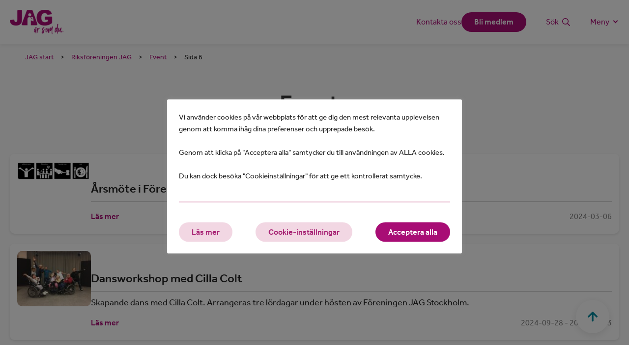

--- FILE ---
content_type: text/html; charset=UTF-8
request_url: https://jag.se/opinion/event/page/6/
body_size: 12474
content:
<!doctype html>
<html lang="sv-SE">
<head>
	<meta name='robots' content='index, follow, max-image-preview:large, max-snippet:-1, max-video-preview:-1' />
	<style>img:is([sizes="auto" i], [sizes^="auto," i]) { contain-intrinsic-size: 3000px 1500px }</style>
	    <!-- Google Consent Mode -->
    <script>
        window.dataLayer = window.dataLayer || [];
        function gtag() { dataLayer.push(arguments); }
        gtag("consent", "default", {
            ad_personalization: "denied",
            ad_storage: "denied",
            ad_user_data: "denied",
            analytics_storage: "denied",
            functionality_storage: "denied",
            personalization_storage: "denied",
            security_storage: "granted",
            wait_for_update: 500
        });
        gtag("set", "ads_data_redaction", true);
        gtag("set", "url_passthrough", true);
    </script>
    		<meta charset="UTF-8">
		<meta name="viewport" content="width=device-width, initial-scale=1.0">
		<meta http-equiv="X-UA-Compatible" content="ie=edge">
		
	<!-- This site is optimized with the Yoast SEO plugin v21.3 - https://yoast.com/wordpress/plugins/seo/ -->
	<title>Events Archive - Sida 6 av 12 - JAG Opinion | Page 6</title>
	<meta name="description" content="| Page 6" />
	<link rel="canonical" href="https://jag.se/opinion/event/page/6/" />
	<link rel="prev" href="https://jag.se/opinion/event/page/5/" />
	<link rel="next" href="https://jag.se/opinion/event/page/7/" />
	<meta property="og:locale" content="sv_SE" />
	<meta property="og:type" content="website" />
	<meta property="og:title" content="Events Archive - Sida 6 av 12 - JAG Opinion" />
	<meta property="og:url" content="https://jag.se/opinion/event/" />
	<meta property="og:site_name" content="JAG Opinion" />
	<meta name="twitter:card" content="summary_large_image" />
	<script type="application/ld+json" class="yoast-schema-graph">{"@context":"https://schema.org","@graph":[{"@type":"CollectionPage","@id":"https://jag.se/opinion/event/","url":"https://jag.se/opinion/event/page/6/","name":"Events Archive - Sida 6 av 12 - JAG Opinion","isPartOf":{"@id":"https://jag.se/opinion/#website"},"primaryImageOfPage":{"@id":"https://jag.se/opinion/event/page/6/#primaryimage"},"image":{"@id":"https://jag.se/opinion/event/page/6/#primaryimage"},"thumbnailUrl":"https://jag.se/opinion/wp-content/uploads/sites/3/2024/02/picto-arsmote-Kalmar.png","breadcrumb":{"@id":"https://jag.se/opinion/event/page/6/#breadcrumb"},"inLanguage":"sv-SE"},{"@type":"ImageObject","inLanguage":"sv-SE","@id":"https://jag.se/opinion/event/page/6/#primaryimage","url":"https://jag.se/opinion/wp-content/uploads/sites/3/2024/02/picto-arsmote-Kalmar.png","contentUrl":"https://jag.se/opinion/wp-content/uploads/sites/3/2024/02/picto-arsmote-Kalmar.png","width":1035,"height":271,"caption":"Bildstöd i form av pictogram: Välkommen, förening, beslut och mat"},{"@type":"BreadcrumbList","@id":"https://jag.se/opinion/event/page/6/#breadcrumb","itemListElement":[{"@type":"ListItem","position":1,"name":"JAG start","item":"https://jag.se"},{"@type":"ListItem","position":2,"name":"Riksföreningen JAG","item":"https://jag.se/opinion/"},{"@type":"ListItem","position":3,"name":"Event"}]},{"@type":"WebSite","@id":"https://jag.se/opinion/#website","url":"https://jag.se/opinion/","name":"JAG Opinion","description":"","potentialAction":[{"@type":"SearchAction","target":{"@type":"EntryPoint","urlTemplate":"https://jag.se/opinion/?s={search_term_string}"},"query-input":"required name=search_term_string"}],"inLanguage":"sv-SE"}]}</script>
	<!-- / Yoast SEO plugin. -->


<link rel='dns-prefetch' href='//maps.googleapis.com' />
<link rel="alternate" type="application/rss+xml" title="JAG Opinion &raquo; Webbflöde" href="https://jag.se/opinion/feed/" />
<link rel="alternate" type="application/rss+xml" title="JAG Opinion &raquo; Kommentarsflöde" href="https://jag.se/opinion/comments/feed/" />
<link rel="alternate" type="application/rss+xml" title="Webbflöde för JAG Opinion &raquo; Events" href="https://jag.se/opinion/event/feed/" />
		
	<link rel='stylesheet' id='wp-block-library-css' href='https://jag.se/opinion/wp-includes/css/dist/block-library/style.min.css' type='text/css' media='all' />
<style id='classic-theme-styles-inline-css' type='text/css'>
/*! This file is auto-generated */
.wp-block-button__link{color:#fff;background-color:#32373c;border-radius:9999px;box-shadow:none;text-decoration:none;padding:calc(.667em + 2px) calc(1.333em + 2px);font-size:1.125em}.wp-block-file__button{background:#32373c;color:#fff;text-decoration:none}
</style>
<style id='global-styles-inline-css' type='text/css'>
:root{--wp--preset--aspect-ratio--square: 1;--wp--preset--aspect-ratio--4-3: 4/3;--wp--preset--aspect-ratio--3-4: 3/4;--wp--preset--aspect-ratio--3-2: 3/2;--wp--preset--aspect-ratio--2-3: 2/3;--wp--preset--aspect-ratio--16-9: 16/9;--wp--preset--aspect-ratio--9-16: 9/16;--wp--preset--color--black: #000000;--wp--preset--color--cyan-bluish-gray: #abb8c3;--wp--preset--color--white: #ffffff;--wp--preset--color--pale-pink: #f78da7;--wp--preset--color--vivid-red: #cf2e2e;--wp--preset--color--luminous-vivid-orange: #ff6900;--wp--preset--color--luminous-vivid-amber: #fcb900;--wp--preset--color--light-green-cyan: #7bdcb5;--wp--preset--color--vivid-green-cyan: #00d084;--wp--preset--color--pale-cyan-blue: #8ed1fc;--wp--preset--color--vivid-cyan-blue: #0693e3;--wp--preset--color--vivid-purple: #9b51e0;--wp--preset--gradient--vivid-cyan-blue-to-vivid-purple: linear-gradient(135deg,rgba(6,147,227,1) 0%,rgb(155,81,224) 100%);--wp--preset--gradient--light-green-cyan-to-vivid-green-cyan: linear-gradient(135deg,rgb(122,220,180) 0%,rgb(0,208,130) 100%);--wp--preset--gradient--luminous-vivid-amber-to-luminous-vivid-orange: linear-gradient(135deg,rgba(252,185,0,1) 0%,rgba(255,105,0,1) 100%);--wp--preset--gradient--luminous-vivid-orange-to-vivid-red: linear-gradient(135deg,rgba(255,105,0,1) 0%,rgb(207,46,46) 100%);--wp--preset--gradient--very-light-gray-to-cyan-bluish-gray: linear-gradient(135deg,rgb(238,238,238) 0%,rgb(169,184,195) 100%);--wp--preset--gradient--cool-to-warm-spectrum: linear-gradient(135deg,rgb(74,234,220) 0%,rgb(151,120,209) 20%,rgb(207,42,186) 40%,rgb(238,44,130) 60%,rgb(251,105,98) 80%,rgb(254,248,76) 100%);--wp--preset--gradient--blush-light-purple: linear-gradient(135deg,rgb(255,206,236) 0%,rgb(152,150,240) 100%);--wp--preset--gradient--blush-bordeaux: linear-gradient(135deg,rgb(254,205,165) 0%,rgb(254,45,45) 50%,rgb(107,0,62) 100%);--wp--preset--gradient--luminous-dusk: linear-gradient(135deg,rgb(255,203,112) 0%,rgb(199,81,192) 50%,rgb(65,88,208) 100%);--wp--preset--gradient--pale-ocean: linear-gradient(135deg,rgb(255,245,203) 0%,rgb(182,227,212) 50%,rgb(51,167,181) 100%);--wp--preset--gradient--electric-grass: linear-gradient(135deg,rgb(202,248,128) 0%,rgb(113,206,126) 100%);--wp--preset--gradient--midnight: linear-gradient(135deg,rgb(2,3,129) 0%,rgb(40,116,252) 100%);--wp--preset--font-size--small: 13px;--wp--preset--font-size--medium: 20px;--wp--preset--font-size--large: 36px;--wp--preset--font-size--x-large: 42px;--wp--preset--spacing--20: 0.44rem;--wp--preset--spacing--30: 0.67rem;--wp--preset--spacing--40: 1rem;--wp--preset--spacing--50: 1.5rem;--wp--preset--spacing--60: 2.25rem;--wp--preset--spacing--70: 3.38rem;--wp--preset--spacing--80: 5.06rem;--wp--preset--shadow--natural: 6px 6px 9px rgba(0, 0, 0, 0.2);--wp--preset--shadow--deep: 12px 12px 50px rgba(0, 0, 0, 0.4);--wp--preset--shadow--sharp: 6px 6px 0px rgba(0, 0, 0, 0.2);--wp--preset--shadow--outlined: 6px 6px 0px -3px rgba(255, 255, 255, 1), 6px 6px rgba(0, 0, 0, 1);--wp--preset--shadow--crisp: 6px 6px 0px rgba(0, 0, 0, 1);}:where(.is-layout-flex){gap: 0.5em;}:where(.is-layout-grid){gap: 0.5em;}body .is-layout-flex{display: flex;}.is-layout-flex{flex-wrap: wrap;align-items: center;}.is-layout-flex > :is(*, div){margin: 0;}body .is-layout-grid{display: grid;}.is-layout-grid > :is(*, div){margin: 0;}:where(.wp-block-columns.is-layout-flex){gap: 2em;}:where(.wp-block-columns.is-layout-grid){gap: 2em;}:where(.wp-block-post-template.is-layout-flex){gap: 1.25em;}:where(.wp-block-post-template.is-layout-grid){gap: 1.25em;}.has-black-color{color: var(--wp--preset--color--black) !important;}.has-cyan-bluish-gray-color{color: var(--wp--preset--color--cyan-bluish-gray) !important;}.has-white-color{color: var(--wp--preset--color--white) !important;}.has-pale-pink-color{color: var(--wp--preset--color--pale-pink) !important;}.has-vivid-red-color{color: var(--wp--preset--color--vivid-red) !important;}.has-luminous-vivid-orange-color{color: var(--wp--preset--color--luminous-vivid-orange) !important;}.has-luminous-vivid-amber-color{color: var(--wp--preset--color--luminous-vivid-amber) !important;}.has-light-green-cyan-color{color: var(--wp--preset--color--light-green-cyan) !important;}.has-vivid-green-cyan-color{color: var(--wp--preset--color--vivid-green-cyan) !important;}.has-pale-cyan-blue-color{color: var(--wp--preset--color--pale-cyan-blue) !important;}.has-vivid-cyan-blue-color{color: var(--wp--preset--color--vivid-cyan-blue) !important;}.has-vivid-purple-color{color: var(--wp--preset--color--vivid-purple) !important;}.has-black-background-color{background-color: var(--wp--preset--color--black) !important;}.has-cyan-bluish-gray-background-color{background-color: var(--wp--preset--color--cyan-bluish-gray) !important;}.has-white-background-color{background-color: var(--wp--preset--color--white) !important;}.has-pale-pink-background-color{background-color: var(--wp--preset--color--pale-pink) !important;}.has-vivid-red-background-color{background-color: var(--wp--preset--color--vivid-red) !important;}.has-luminous-vivid-orange-background-color{background-color: var(--wp--preset--color--luminous-vivid-orange) !important;}.has-luminous-vivid-amber-background-color{background-color: var(--wp--preset--color--luminous-vivid-amber) !important;}.has-light-green-cyan-background-color{background-color: var(--wp--preset--color--light-green-cyan) !important;}.has-vivid-green-cyan-background-color{background-color: var(--wp--preset--color--vivid-green-cyan) !important;}.has-pale-cyan-blue-background-color{background-color: var(--wp--preset--color--pale-cyan-blue) !important;}.has-vivid-cyan-blue-background-color{background-color: var(--wp--preset--color--vivid-cyan-blue) !important;}.has-vivid-purple-background-color{background-color: var(--wp--preset--color--vivid-purple) !important;}.has-black-border-color{border-color: var(--wp--preset--color--black) !important;}.has-cyan-bluish-gray-border-color{border-color: var(--wp--preset--color--cyan-bluish-gray) !important;}.has-white-border-color{border-color: var(--wp--preset--color--white) !important;}.has-pale-pink-border-color{border-color: var(--wp--preset--color--pale-pink) !important;}.has-vivid-red-border-color{border-color: var(--wp--preset--color--vivid-red) !important;}.has-luminous-vivid-orange-border-color{border-color: var(--wp--preset--color--luminous-vivid-orange) !important;}.has-luminous-vivid-amber-border-color{border-color: var(--wp--preset--color--luminous-vivid-amber) !important;}.has-light-green-cyan-border-color{border-color: var(--wp--preset--color--light-green-cyan) !important;}.has-vivid-green-cyan-border-color{border-color: var(--wp--preset--color--vivid-green-cyan) !important;}.has-pale-cyan-blue-border-color{border-color: var(--wp--preset--color--pale-cyan-blue) !important;}.has-vivid-cyan-blue-border-color{border-color: var(--wp--preset--color--vivid-cyan-blue) !important;}.has-vivid-purple-border-color{border-color: var(--wp--preset--color--vivid-purple) !important;}.has-vivid-cyan-blue-to-vivid-purple-gradient-background{background: var(--wp--preset--gradient--vivid-cyan-blue-to-vivid-purple) !important;}.has-light-green-cyan-to-vivid-green-cyan-gradient-background{background: var(--wp--preset--gradient--light-green-cyan-to-vivid-green-cyan) !important;}.has-luminous-vivid-amber-to-luminous-vivid-orange-gradient-background{background: var(--wp--preset--gradient--luminous-vivid-amber-to-luminous-vivid-orange) !important;}.has-luminous-vivid-orange-to-vivid-red-gradient-background{background: var(--wp--preset--gradient--luminous-vivid-orange-to-vivid-red) !important;}.has-very-light-gray-to-cyan-bluish-gray-gradient-background{background: var(--wp--preset--gradient--very-light-gray-to-cyan-bluish-gray) !important;}.has-cool-to-warm-spectrum-gradient-background{background: var(--wp--preset--gradient--cool-to-warm-spectrum) !important;}.has-blush-light-purple-gradient-background{background: var(--wp--preset--gradient--blush-light-purple) !important;}.has-blush-bordeaux-gradient-background{background: var(--wp--preset--gradient--blush-bordeaux) !important;}.has-luminous-dusk-gradient-background{background: var(--wp--preset--gradient--luminous-dusk) !important;}.has-pale-ocean-gradient-background{background: var(--wp--preset--gradient--pale-ocean) !important;}.has-electric-grass-gradient-background{background: var(--wp--preset--gradient--electric-grass) !important;}.has-midnight-gradient-background{background: var(--wp--preset--gradient--midnight) !important;}.has-small-font-size{font-size: var(--wp--preset--font-size--small) !important;}.has-medium-font-size{font-size: var(--wp--preset--font-size--medium) !important;}.has-large-font-size{font-size: var(--wp--preset--font-size--large) !important;}.has-x-large-font-size{font-size: var(--wp--preset--font-size--x-large) !important;}
:where(.wp-block-post-template.is-layout-flex){gap: 1.25em;}:where(.wp-block-post-template.is-layout-grid){gap: 1.25em;}
:where(.wp-block-columns.is-layout-flex){gap: 2em;}:where(.wp-block-columns.is-layout-grid){gap: 2em;}
:root :where(.wp-block-pullquote){font-size: 1.5em;line-height: 1.6;}
</style>
<link rel='stylesheet' id='cookie-law-info-css' href='https://jag.se/opinion/wp-content/plugins/cookie-law-info/legacy/public/css/cookie-law-info-public.css' type='text/css' media='all' />
<link rel='stylesheet' id='cookie-law-info-gdpr-css' href='https://jag.se/opinion/wp-content/plugins/cookie-law-info/legacy/public/css/cookie-law-info-gdpr.css' type='text/css' media='all' />
<link rel='stylesheet' id='sib-front-css-css' href='https://jag.se/opinion/wp-content/plugins/mailin/css/mailin-front.css' type='text/css' media='all' />
<link rel='stylesheet' id='theme-styles-css' href='https://jag.se/opinion/wp-content/themes/jag/css/style.css' type='text/css' media='all' />
<link rel='stylesheet' id='wp-paginate-css' href='https://jag.se/opinion/wp-content/plugins/wp-paginate/css/wp-paginate.css' type='text/css' media='screen' />
<script type="text/javascript" src="https://jag.se/opinion/wp-includes/js/jquery/jquery.min.js" id="jquery-core-js"></script>
<script type="text/javascript" id="cookie-law-info-js-extra">
/* <![CDATA[ */
var Cli_Data = {"nn_cookie_ids":["CONSENT","_gat_UA-29855928-1","_gat_gtag_UA_29855928_1","_gid","_ga","ASP.NET_SessionId","cookielawinfo-checkbox-others","cookielawinfo-checkbox-advertisement","cookielawinfo-checkbox-analytics","cookielawinfo-checkbox-performance","cookielawinfo-checkbox-functional","cookielawinfo-checkbox-necessary","CookieLawInfoConsent"],"cookielist":[],"non_necessary_cookies":{"necessary":["ASP.NET_SessionId","CookieLawInfoConsent"],"analytics":["_gat_UA-29855928-1","_gat_gtag_UA_29855928_1","_gid","_ga"],"advertisement":["CONSENT"]},"ccpaEnabled":"","ccpaRegionBased":"","ccpaBarEnabled":"","strictlyEnabled":["necessary","obligatoire"],"ccpaType":"gdpr","js_blocking":"1","custom_integration":"","triggerDomRefresh":"","secure_cookies":""};
var cli_cookiebar_settings = {"animate_speed_hide":"500","animate_speed_show":"500","background":"#FFF","border":"#b1a6a6c2","border_on":"","button_1_button_colour":"#a80d75","button_1_button_hover":"#860a5e","button_1_link_colour":"#fff","button_1_as_button":"1","button_1_new_win":"","button_2_button_colour":"#ffffff","button_2_button_hover":"#cccccc","button_2_link_colour":"#a80d75","button_2_as_button":"1","button_2_hidebar":"","button_3_button_colour":"#dedfe0","button_3_button_hover":"#b2b2b3","button_3_link_colour":"#333333","button_3_as_button":"1","button_3_new_win":"","button_4_button_colour":"#a80d75","button_4_button_hover":"#860a5e","button_4_link_colour":"#ffffff","button_4_as_button":"1","button_7_button_colour":"#a80d75","button_7_button_hover":"#860a5e","button_7_link_colour":"#fff","button_7_as_button":"1","button_7_new_win":"","font_family":"inherit","header_fix":"","notify_animate_hide":"1","notify_animate_show":"1","notify_div_id":"#cookie-law-info-bar","notify_position_horizontal":"right","notify_position_vertical":"bottom","scroll_close":"","scroll_close_reload":"","accept_close_reload":"1","reject_close_reload":"","showagain_tab":"1","showagain_background":"#fff","showagain_border":"#000","showagain_div_id":"#cookie-law-info-again","showagain_x_position":"100px","text":"#a80d75","show_once_yn":"","show_once":"10000","logging_on":"","as_popup":"","popup_overlay":"1","bar_heading_text":"","cookie_bar_as":"popup","popup_showagain_position":"bottom-right","widget_position":"left"};
var log_object = {"ajax_url":"https:\/\/jag.se\/opinion\/wp-admin\/admin-ajax.php"};
/* ]]> */
</script>
<script type="text/javascript" src="https://jag.se/opinion/wp-content/plugins/cookie-law-info/legacy/public/js/cookie-law-info-public.js" id="cookie-law-info-js"></script>
<script type="text/javascript" src="https://jag.se/opinion/wp-content/plugins/wp-retina-2x/app/picturefill.min.js" id="wr2x-picturefill-js-js"></script>
<script type="text/javascript" id="sib-front-js-js-extra">
/* <![CDATA[ */
var sibErrMsg = {"invalidMail":"Please fill out valid email address","requiredField":"Please fill out required fields","invalidDateFormat":"Please fill out valid date format","invalidSMSFormat":"Please fill out valid phone number"};
var ajax_sib_front_object = {"ajax_url":"https:\/\/jag.se\/opinion\/wp-admin\/admin-ajax.php","ajax_nonce":"964b2b031f","flag_url":"https:\/\/jag.se\/opinion\/wp-content\/plugins\/mailin\/img\/flags\/"};
/* ]]> */
</script>
<script type="text/javascript" src="https://jag.se/opinion/wp-content/plugins/mailin/js/mailin-front.js" id="sib-front-js-js"></script>
<link rel="https://api.w.org/" href="https://jag.se/opinion/wp-json/" /><script src="https://forms.foreningssupport.se/js/embed/membersignup.js"></script>		<link rel="shortcut icon" href="https://jag.se/opinion/wp-content/uploads/sites/3/2023/07/favicon.png">
		</head>
<body class="archive paged post-type-archive post-type-archive-events paged-6 post-type-paged-6 wp-theme-basic-theme wp-child-theme-jag" test="fd-body-customadded">
<div class="global-wrapper">
			<header class="header">
			<div class="inner">
				<div class="logo"><a href="https://jag.se/opinion"><img width="109" height="50" src="https://jag.se/opinion/wp-content/uploads/sites/3/2023/01/JAG_logotype_primary-SE-JagPink-109x50.png" class="" alt="JAG Opinion" decoding="async" srcset="https://jag.se/opinion/wp-content/uploads/sites/3/2023/01/JAG_logotype_primary-SE-JagPink-109x50.png 109w, https://jag.se/opinion/wp-content/uploads/sites/3/2023/01/JAG_logotype_primary-SE-JagPink-300x137.png 300w, https://jag.se/opinion/wp-content/uploads/sites/3/2023/01/JAG_logotype_primary-SE-JagPink-219x100.png 219w, https://jag.se/opinion/wp-content/uploads/sites/3/2023/01/JAG_logotype_primary-SE-JagPink-120x55.png 120w, https://jag.se/opinion/wp-content/uploads/sites/3/2023/01/JAG_logotype_primary-SE-JagPink-540x247.png 540w, https://jag.se/opinion/wp-content/uploads/sites/3/2023/01/JAG_logotype_primary-SE-JagPink-601x275.png 601w, https://jag.se/opinion/wp-content/uploads/sites/3/2023/01/JAG_logotype_primary-SE-JagPink-150x69.png 150w, https://jag.se/opinion/wp-content/uploads/sites/3/2023/01/JAG_logotype_primary-SE-JagPink-311x142.png 311w, https://jag.se/opinion/wp-content/uploads/sites/3/2023/01/JAG_logotype_primary-SE-JagPink-369x169.png 369w, https://jag.se/opinion/wp-content/uploads/sites/3/2023/01/JAG_logotype_primary-SE-JagPink-374x171.png 374w, https://jag.se/opinion/wp-content/uploads/sites/3/2023/01/JAG_logotype_primary-SE-JagPink.png 673w" sizes="(max-width: 109px) 100vw, 109px" /></a></div>				<div class="header-right">
					<nav class="menu-cont"><ul id="top-menu-desktop" class=""><li id="menu-item-59" class="menu-item menu-item-type-custom menu-item-object-custom menu-item-59"><a href="/opinion/kontakt/" class="top-menu-desktop-link ">Kontakta oss</a></li>
<li id="menu-item-189" class="menu-item menu-item-type-post_type menu-item-object-page menu-item-189"><a href="https://jag.se/opinion/bli-medlem/" class=" button">Bli medlem</a></li>
</ul></nav>											<div class="header-search js-header-search">
							<div class="header-search__button js-header-search-button">
								Sök							</div>
							<div class="header-search__overlay"></div>
							<div class="header-search__form">
								<section class="search-line">
	<form class="search-line-form" role="search" action="https://jag.se/opinion/" method="get">
		<input type="text" name="s">
		<button></button>
	</form>
</section>
							</div>
						</div>
																<div class="menu-btn js-menu-btn">
						<div class="menu-btn-mobile"></div>
						<div class="menu-btn-desctop">Meny</div>
					</div>
										</div>
			</div>
		</header>
					<div class="main-menu-wrap">
				<div class="main-menu-overlay"></div>
				<div class="main-menu-container">
					<div class="main-menu-top">
													<div class="main-menu-top-container">
								<div>
																		<div class="logo">
											<img width="109" height="50" src="https://jag.se/opinion/wp-content/uploads/sites/3/2023/01/JAG_logotype_primary-SE-JagPink-109x50.png" class="" alt="" decoding="async" srcset="https://jag.se/opinion/wp-content/uploads/sites/3/2023/01/JAG_logotype_primary-SE-JagPink-109x50.png 109w, https://jag.se/opinion/wp-content/uploads/sites/3/2023/01/JAG_logotype_primary-SE-JagPink-300x137.png 300w, https://jag.se/opinion/wp-content/uploads/sites/3/2023/01/JAG_logotype_primary-SE-JagPink-219x100.png 219w, https://jag.se/opinion/wp-content/uploads/sites/3/2023/01/JAG_logotype_primary-SE-JagPink-120x55.png 120w, https://jag.se/opinion/wp-content/uploads/sites/3/2023/01/JAG_logotype_primary-SE-JagPink-540x247.png 540w, https://jag.se/opinion/wp-content/uploads/sites/3/2023/01/JAG_logotype_primary-SE-JagPink-601x275.png 601w, https://jag.se/opinion/wp-content/uploads/sites/3/2023/01/JAG_logotype_primary-SE-JagPink-150x69.png 150w, https://jag.se/opinion/wp-content/uploads/sites/3/2023/01/JAG_logotype_primary-SE-JagPink-311x142.png 311w, https://jag.se/opinion/wp-content/uploads/sites/3/2023/01/JAG_logotype_primary-SE-JagPink-369x169.png 369w, https://jag.se/opinion/wp-content/uploads/sites/3/2023/01/JAG_logotype_primary-SE-JagPink-374x171.png 374w, https://jag.se/opinion/wp-content/uploads/sites/3/2023/01/JAG_logotype_primary-SE-JagPink.png 673w" sizes="(max-width: 109px) 100vw, 109px" />										</div>
																	</div>
								<div class="main-menu-close">Stäng</div>
							</div>
													<div class="main-menu-top-search">
							<section class="search-line">
								<section class="search-line">
	<form class="search-line-form" role="search" action="https://jag.se/opinion/" method="get">
		<input type="text" name="s">
		<button></button>
	</form>
</section>
							</section>
						</div>
					</div>
					<div class="main-menu-content"><ul id="menu-header-main" class="main-menu-list"><li id="menu-item-25646" class="menu-item menu-item-type-post_type menu-item-object-page menu-item-25646"><a href="https://jag.se/opinion/bli-medlem/" class="top-menu-desktop-link ">Bli medlem</a></li>
<li id="menu-item-490" class="menu-item menu-item-type-post_type menu-item-object-page menu-item-490"><a href="https://jag.se/opinion/paverkansarbete/" class="top-menu-desktop-link ">Påverkansarbete</a></li>
<li id="menu-item-450" class="menu-item menu-item-type-post_type menu-item-object-page menu-item-450"><a href="https://jag.se/opinion/karnfragor/" class="top-menu-desktop-link ">Kärnfrågor</a></li>
<li id="menu-item-23730" class="menu-item menu-item-type-post_type menu-item-object-page menu-item-23730"><a href="https://jag.se/opinion/vi-vill-bidra-info/" class="top-menu-desktop-link ">Vi vill bidra</a></li>
<li id="menu-item-491" class="menu-item menu-item-type-post_type menu-item-object-page menu-item-has-children menu-item-491"><a href="https://jag.se/opinion/om-oss/" class="top-menu-desktop-link ">Om oss</a>
<ul class="sub-menu">
	<li id="menu-item-489" class="menu-item menu-item-type-post_type menu-item-object-page menu-item-489"><a href="https://jag.se/opinion/varfor-behovs-jag/" class="top-menu-desktop-link ">Varför behövs JAG?</a></li>
	<li id="menu-item-2775" class="menu-item menu-item-type-post_type menu-item-object-page menu-item-2775"><a href="https://jag.se/opinion/vara-varderingar/" class="top-menu-desktop-link ">Våra värderingar</a></li>
	<li id="menu-item-5657" class="menu-item menu-item-type-post_type menu-item-object-page menu-item-5657"><a href="https://jag.se/opinion/independent-living/" class="top-menu-desktop-link ">Independent Living</a></li>
	<li id="menu-item-501" class="menu-item menu-item-type-post_type menu-item-object-page menu-item-501"><a href="https://jag.se/opinion/arsmote/" class="top-menu-desktop-link ">Årsmöte</a></li>
	<li id="menu-item-453" class="menu-item menu-item-type-post_type menu-item-object-page menu-item-453"><a href="https://jag.se/opinion/stadgar/" class="top-menu-desktop-link ">Stadgar</a></li>
</ul>
</li>
<li id="menu-item-536" class="menu-item menu-item-type-custom menu-item-object-custom menu-item-536"><div class="main-menu-separator"></div></li>
<li id="menu-item-1302" class="menu-item menu-item-type-post_type menu-item-object-page menu-item-1302"><a href="https://jag.se/opinion/lansforeningar/" class="top-menu-desktop-link ">Länsföreningar</a></li>
<li id="menu-item-57" class="menu-item menu-item-type-custom menu-item-object-custom menu-item-57"><a href="/opinion/pressreleases" class="top-menu-desktop-link ">Pressrum</a></li>
<li id="menu-item-1303" class="menu-item menu-item-type-custom menu-item-object-custom menu-item-1303"><a href="/opinion/events/" class="top-menu-desktop-link ">Event</a></li>
<li id="menu-item-2773" class="menu-item menu-item-type-post_type menu-item-object-page current_page_parent menu-item-2773"><a href="https://jag.se/opinion/nyhetsarkiv/" class="top-menu-desktop-link ">Nyheter</a></li>
<li id="menu-item-26681" class="menu-item menu-item-type-post_type menu-item-object-page menu-item-26681"><a href="https://jag.se/opinion/iqual/" class="top-menu-desktop-link ">IQUAL</a></li>
</ul></div>					<div class="main-menu-bottom">
													<div class="social-title">Följ oss</div>
									<div class="social">
					<a href="https://www.instagram.com/jagforeningen" class="inst-purple">Instagram</a>
						<a href="https://www.facebook.com/JAGforeningen" class="fb-purple">LinkedIn</a>
						<a href="https://twitter.com/jagforeningen" class="tw-purple">LinkedIn</a>
					</div>
							</div>
				</div>
			</div>
						<div class="main">
	<div class="yoast-breadcrumbs">	<div class="inner">
		<span><span><a href="https://jag.se">JAG start</a></span> &gt; <span><a href="https://jag.se/opinion/">Riksföreningen JAG</a></span> &gt; <span><a href="https://jag.se/opinion/event/">Event</a></span> &gt; <span class="breadcrumb_last" aria-current="page">Sida 6</span></span>	</div>
</div>		<div class="inner">
			<h1>
				Events			</h1>
		</div>
		<section class="press-room">
			<div class="inner">
							<div class="press-room-list">
									<div class="press-room-item">
						<div class="press-room-item-image">
							<img width="150" height="39" src="https://jag.se/opinion/wp-content/uploads/sites/3/2024/02/picto-arsmote-Kalmar-150x39.png" class="attachment-150x150 size-150x150 wp-post-image" alt="Bildstöd i form av pictogram: Välkommen, förening, beslut och mat" decoding="async" srcset="https://jag.se/opinion/wp-content/uploads/sites/3/2024/02/picto-arsmote-Kalmar-150x39.png 150w, https://jag.se/opinion/wp-content/uploads/sites/3/2024/02/picto-arsmote-Kalmar-300x79.png 300w, https://jag.se/opinion/wp-content/uploads/sites/3/2024/02/picto-arsmote-Kalmar-1024x268.png 1024w, https://jag.se/opinion/wp-content/uploads/sites/3/2024/02/picto-arsmote-Kalmar-768x201.png 768w, https://jag.se/opinion/wp-content/uploads/sites/3/2024/02/picto-arsmote-Kalmar-320x84.png 320w, https://jag.se/opinion/wp-content/uploads/sites/3/2024/02/picto-arsmote-Kalmar-120x31.png 120w, https://jag.se/opinion/wp-content/uploads/sites/3/2024/02/picto-arsmote-Kalmar-540x141.png 540w, https://jag.se/opinion/wp-content/uploads/sites/3/2024/02/picto-arsmote-Kalmar-601x157.png 601w, https://jag.se/opinion/wp-content/uploads/sites/3/2024/02/picto-arsmote-Kalmar-311x81.png 311w, https://jag.se/opinion/wp-content/uploads/sites/3/2024/02/picto-arsmote-Kalmar-369x97.png 369w, https://jag.se/opinion/wp-content/uploads/sites/3/2024/02/picto-arsmote-Kalmar-374x98.png 374w, https://jag.se/opinion/wp-content/uploads/sites/3/2024/02/picto-arsmote-Kalmar-191x50.png 191w, https://jag.se/opinion/wp-content/uploads/sites/3/2024/02/picto-arsmote-Kalmar.png 1035w" sizes="(max-width: 150px) 100vw, 150px" />						</div>
						<div class="press-room-item-content">
							<h2 class="press-room-item-title">
								Årsmöte i Föreningen JAG Sydost							</h2>
							<div class="press-room-item-text">
															</div>
							<div class="press-room-item-bottom">
								<div>
									<a class="button text" href="https://jag.se/opinion/event/arsmote-i-foreningen-jag-sydost-6-3/">Läs mer</a>
								</div>
																	<div>
										<time class="time">
											2024-03-06																					</time>
									</div>
																</div>
						</div>
					</div>
										<div class="press-room-item">
						<div class="press-room-item-image">
							<img width="150" height="113" src="https://jag.se/opinion/wp-content/uploads/sites/3/2024/02/Skapande-dans-med-Cilla-stockholm-150x113.jpg" class="attachment-150x150 size-150x150 wp-post-image" alt="En grupp personer poserar framför kameran med uppsträckta armar. Några sitter i rullstol. De ser glada ut." decoding="async" srcset="https://jag.se/opinion/wp-content/uploads/sites/3/2024/02/Skapande-dans-med-Cilla-stockholm-150x113.jpg 150w, https://jag.se/opinion/wp-content/uploads/sites/3/2024/02/Skapande-dans-med-Cilla-stockholm-300x225.jpg 300w, https://jag.se/opinion/wp-content/uploads/sites/3/2024/02/Skapande-dans-med-Cilla-stockholm-1024x768.jpg 1024w, https://jag.se/opinion/wp-content/uploads/sites/3/2024/02/Skapande-dans-med-Cilla-stockholm-768x576.jpg 768w, https://jag.se/opinion/wp-content/uploads/sites/3/2024/02/Skapande-dans-med-Cilla-stockholm-1536x1152.jpg 1536w, https://jag.se/opinion/wp-content/uploads/sites/3/2024/02/Skapande-dans-med-Cilla-stockholm-2048x1536.jpg 2048w, https://jag.se/opinion/wp-content/uploads/sites/3/2024/02/Skapande-dans-med-Cilla-stockholm-1920x1440.jpg 1920w, https://jag.se/opinion/wp-content/uploads/sites/3/2024/02/Skapande-dans-med-Cilla-stockholm-133x100.jpg 133w, https://jag.se/opinion/wp-content/uploads/sites/3/2024/02/Skapande-dans-med-Cilla-stockholm-120x90.jpg 120w, https://jag.se/opinion/wp-content/uploads/sites/3/2024/02/Skapande-dans-med-Cilla-stockholm-540x405.jpg 540w, https://jag.se/opinion/wp-content/uploads/sites/3/2024/02/Skapande-dans-med-Cilla-stockholm-601x451.jpg 601w, https://jag.se/opinion/wp-content/uploads/sites/3/2024/02/Skapande-dans-med-Cilla-stockholm-311x233.jpg 311w, https://jag.se/opinion/wp-content/uploads/sites/3/2024/02/Skapande-dans-med-Cilla-stockholm-369x277.jpg 369w, https://jag.se/opinion/wp-content/uploads/sites/3/2024/02/Skapande-dans-med-Cilla-stockholm-374x281.jpg 374w, https://jag.se/opinion/wp-content/uploads/sites/3/2024/02/Skapande-dans-med-Cilla-stockholm-67x50.jpg 67w, https://jag.se/opinion/wp-content/uploads/sites/3/2024/02/Skapande-dans-med-Cilla-stockholm-747x560.jpg 747w" sizes="(max-width: 150px) 100vw, 150px" />						</div>
						<div class="press-room-item-content">
							<h2 class="press-room-item-title">
								Dansworkshop med Cilla Colt							</h2>
							<div class="press-room-item-text">
								Skapande dans med Cilla Colt. Arrangeras tre lördagar under hösten av Föreningen JAG Stockholm.							</div>
							<div class="press-room-item-bottom">
								<div>
									<a class="button text" href="https://jag.se/opinion/event/skapande-dans/">Läs mer</a>
								</div>
																	<div>
										<time class="time">
											2024-09-28																							- 2024-11-23																					</time>
									</div>
																</div>
						</div>
					</div>
										<div class="press-room-item">
						<div class="press-room-item-image">
															<img src="https://jag.se/opinion/wp-content/themes/jag/images/pressroom-no-image.svg" alt="">
														</div>
						<div class="press-room-item-content">
							<h2 class="press-room-item-title">
								JAG har talang i Mora							</h2>
							<div class="press-room-item-text">
															</div>
							<div class="press-room-item-bottom">
								<div>
									<a class="button text" href="https://jag.se/opinion/event/jag-har-talang-i-mora/">Läs mer</a>
								</div>
																	<div>
										<time class="time">
											2024-03-21																					</time>
									</div>
																</div>
						</div>
					</div>
										<div class="press-room-item">
						<div class="press-room-item-image">
							<img width="150" height="83" src="https://jag.se/opinion/wp-content/uploads/sites/3/2024/02/Arsmote-Stockholm-150x83.png" class="attachment-150x150 size-150x150 wp-post-image" alt="Pictogrambilder för möte, beslut, dagordning, förening, aktiviteter, smörgåstårta, musik och mejl" decoding="async" srcset="https://jag.se/opinion/wp-content/uploads/sites/3/2024/02/Arsmote-Stockholm-150x83.png 150w, https://jag.se/opinion/wp-content/uploads/sites/3/2024/02/Arsmote-Stockholm-300x167.png 300w, https://jag.se/opinion/wp-content/uploads/sites/3/2024/02/Arsmote-Stockholm-768x428.png 768w, https://jag.se/opinion/wp-content/uploads/sites/3/2024/02/Arsmote-Stockholm-180x100.png 180w, https://jag.se/opinion/wp-content/uploads/sites/3/2024/02/Arsmote-Stockholm-120x67.png 120w, https://jag.se/opinion/wp-content/uploads/sites/3/2024/02/Arsmote-Stockholm-540x301.png 540w, https://jag.se/opinion/wp-content/uploads/sites/3/2024/02/Arsmote-Stockholm-601x335.png 601w, https://jag.se/opinion/wp-content/uploads/sites/3/2024/02/Arsmote-Stockholm-311x173.png 311w, https://jag.se/opinion/wp-content/uploads/sites/3/2024/02/Arsmote-Stockholm-369x205.png 369w, https://jag.se/opinion/wp-content/uploads/sites/3/2024/02/Arsmote-Stockholm-374x208.png 374w, https://jag.se/opinion/wp-content/uploads/sites/3/2024/02/Arsmote-Stockholm-90x50.png 90w, https://jag.se/opinion/wp-content/uploads/sites/3/2024/02/Arsmote-Stockholm-1006x560.png 1006w, https://jag.se/opinion/wp-content/uploads/sites/3/2024/02/Arsmote-Stockholm.png 1015w" sizes="(max-width: 150px) 100vw, 150px" />						</div>
						<div class="press-room-item-content">
							<h2 class="press-room-item-title">
								Årsmöte i Föreningen JAG Stockholms län							</h2>
							<div class="press-room-item-text">
								Väkommen på årsmöte i Stockholmsföreningen på JAGs kansli 24/3							</div>
							<div class="press-room-item-bottom">
								<div>
									<a class="button text" href="https://jag.se/opinion/event/arsmote-i-foreningen-jag-stockholms-lan/">Läs mer</a>
								</div>
																	<div>
										<time class="time">
											2024-03-24																					</time>
									</div>
																</div>
						</div>
					</div>
										<div class="press-room-item">
						<div class="press-room-item-image">
															<img src="https://jag.se/opinion/wp-content/themes/jag/images/pressroom-no-image.svg" alt="">
														</div>
						<div class="press-room-item-content">
							<h2 class="press-room-item-title">
								Inspirationsdag med Föreningen JAG Skåne							</h2>
							<div class="press-room-item-text">
								Vårplanering och musik på Paraplyet i Malmö 1/2							</div>
							<div class="press-room-item-bottom">
								<div>
									<a class="button text" href="https://jag.se/opinion/event/inspirationsdag-med-foreningen-jag-skane/">Läs mer</a>
								</div>
																	<div>
										<time class="time">
											2024-02-01																					</time>
									</div>
																</div>
						</div>
					</div>
										<div class="press-room-item">
						<div class="press-room-item-image">
							<img width="120" height="120" src="https://jag.se/opinion/wp-content/uploads/sites/3/2024/01/musik-60x60-1.jpg" class="attachment-150x150 size-150x150 wp-post-image" alt="Pictogrambild &quot;musik&quot;" decoding="async" loading="lazy" srcset="https://jag.se/opinion/wp-content/uploads/sites/3/2024/01/musik-60x60-1.jpg 120w, https://jag.se/opinion/wp-content/uploads/sites/3/2024/01/musik-60x60-1-100x100.jpg 100w, https://jag.se/opinion/wp-content/uploads/sites/3/2024/01/musik-60x60-1-38x38.jpg 38w, https://jag.se/opinion/wp-content/uploads/sites/3/2024/01/musik-60x60-1-50x50.jpg 50w" sizes="auto, (max-width: 120px) 100vw, 120px" />						</div>
						<div class="press-room-item-content">
							<h2 class="press-room-item-title">
								Musikträffar med Stockholmsföreningen							</h2>
							<div class="press-room-item-text">
								Sjung, spela och lyssna på svensk pop, visa och schlager med Joni Ruutikainen och Föreningen JAG Stockholm.							</div>
							<div class="press-room-item-bottom">
								<div>
									<a class="button text" href="https://jag.se/opinion/event/foreningen-jag-stockholm-bjuder-in-till-musiktraffar-pa-jags-kansli/">Läs mer</a>
								</div>
																	<div>
										<time class="time">
											2025-02-05																							- 2025-06-04																					</time>
									</div>
																</div>
						</div>
					</div>
										<div class="press-room-item">
						<div class="press-room-item-image">
															<img src="https://jag.se/opinion/wp-content/themes/jag/images/pressroom-no-image.svg" alt="">
														</div>
						<div class="press-room-item-content">
							<h2 class="press-room-item-title">
								Årets första medlemsträff med Stockholmsföreningen							</h2>
							<div class="press-room-item-text">
								Välkommen på medlemsträff med Stockholmsföreningen på JAGs kansli 20/1.							</div>
							<div class="press-room-item-bottom">
								<div>
									<a class="button text" href="https://jag.se/opinion/event/arets-forsta-medlemstraff-med-stockholmsforeningen/">Läs mer</a>
								</div>
																	<div>
										<time class="time">
											2024-01-20																					</time>
									</div>
																</div>
						</div>
					</div>
										<div class="press-room-item">
						<div class="press-room-item-image">
															<img src="https://jag.se/opinion/wp-content/themes/jag/images/pressroom-no-image.svg" alt="">
														</div>
						<div class="press-room-item-content">
							<h2 class="press-room-item-title">
								JAG har talang Linköping							</h2>
							<div class="press-room-item-text">
															</div>
							<div class="press-room-item-bottom">
								<div>
									<a class="button text" href="https://jag.se/opinion/event/jag-har-talang-linkoping/">Läs mer</a>
								</div>
																	<div>
										<time class="time">
											2024-02-15																					</time>
									</div>
																</div>
						</div>
					</div>
										<div class="press-room-item">
						<div class="press-room-item-image">
															<img src="https://jag.se/opinion/wp-content/themes/jag/images/pressroom-no-image.svg" alt="">
														</div>
						<div class="press-room-item-content">
							<h2 class="press-room-item-title">
								JAG har talang är tillbaka i Stockholm!							</h2>
							<div class="press-room-item-text">
															</div>
							<div class="press-room-item-bottom">
								<div>
									<a class="button text" href="https://jag.se/opinion/event/jag-har-talang-ar-tillbaka-i-stockholm/">Läs mer</a>
								</div>
																	<div>
										<time class="time">
											2024-02-08																					</time>
									</div>
																</div>
						</div>
					</div>
										<div class="press-room-item">
						<div class="press-room-item-image">
															<img src="https://jag.se/opinion/wp-content/themes/jag/images/pressroom-no-image.svg" alt="">
														</div>
						<div class="press-room-item-content">
							<h2 class="press-room-item-title">
								Digital julfest med Tony och Linnea							</h2>
							<div class="press-room-item-text">
								Välkommen på Riksföreningen JAGs digitala julmys							</div>
							<div class="press-room-item-bottom">
								<div>
									<a class="button text" href="https://jag.se/opinion/event/digital-julfest-med-tony-och-linnea/">Läs mer</a>
								</div>
																	<div>
										<time class="time">
											2023-12-18																					</time>
									</div>
																</div>
						</div>
					</div>
									</div>
							</div>
		</section>
		<section class="pagination-wrap">
			<div class="inner">
				<div class="pagination">
					<ul class='page-numbers'>
	<li><a class="prev page-numbers" href="https://jag.se/opinion/event/page/5/"><svg width="14" height="12" viewBox="0 0 14 12" xmlns="http://www.w3.org/2000/svg">
                            <path fill-rule="evenodd" clip-rule="evenodd"
                                  d="M8.55951 1.02043C8.16899 0.629908 7.53582 0.629908 7.1453 1.02043C6.75477 1.41096 6.75477 2.04412 7.1453 2.43465L9.71114 5.00049H1.87469C1.32241 5.00049 0.874695 5.4482 0.874695 6.00049C0.874695 6.55277 1.32241 7.00049 1.87469 7.00049H9.71103L7.1453 9.56622C6.75477 9.95674 6.75477 10.5899 7.1453 10.9804C7.53582 11.371 8.16899 11.371 8.55951 10.9804L12.8261 6.71388C13.0087 6.53448 13.1227 6.28551 13.1253 6.00991C13.1253 6.00675 13.1253 6.00359 13.1253 6.00043C13.1253 5.99518 13.1253 5.98993 13.1252 5.98468C13.1217 5.76389 13.0453 5.55142 12.9093 5.37973C12.8855 5.34962 12.8598 5.32076 12.8324 5.29332L8.55951 1.02043Z"
                                  />
                        </svg></a></li>
	<li><a class="page-numbers" href="https://jag.se/opinion/event/">1</a></li>
	<li><span class="page-numbers dots">&hellip;</span></li>
	<li><a class="page-numbers" href="https://jag.se/opinion/event/page/4/">4</a></li>
	<li><a class="page-numbers" href="https://jag.se/opinion/event/page/5/">5</a></li>
	<li><span aria-current="page" class="page-numbers current">6</span></li>
	<li><a class="page-numbers" href="https://jag.se/opinion/event/page/7/">7</a></li>
	<li><a class="page-numbers" href="https://jag.se/opinion/event/page/8/">8</a></li>
	<li><span class="page-numbers dots">&hellip;</span></li>
	<li><a class="page-numbers" href="https://jag.se/opinion/event/page/12/">12</a></li>
	<li><a class="next page-numbers" href="https://jag.se/opinion/event/page/7/"><svg width="14" height="12" viewBox="0 0 14 12" xmlns="http://www.w3.org/2000/svg">
                            <path fill-rule="evenodd" clip-rule="evenodd"
                                  d="M8.55951 1.02043C8.16899 0.629908 7.53582 0.629908 7.1453 1.02043C6.75477 1.41096 6.75477 2.04412 7.1453 2.43465L9.71114 5.00049H1.87469C1.32241 5.00049 0.874695 5.4482 0.874695 6.00049C0.874695 6.55277 1.32241 7.00049 1.87469 7.00049H9.71103L7.1453 9.56622C6.75477 9.95674 6.75477 10.5899 7.1453 10.9804C7.53582 11.371 8.16899 11.371 8.55951 10.9804L12.8261 6.71388C13.0087 6.53448 13.1227 6.28551 13.1253 6.00991C13.1253 6.00675 13.1253 6.00359 13.1253 6.00043C13.1253 5.99518 13.1253 5.98993 13.1252 5.98468C13.1217 5.76389 13.0453 5.55142 12.9093 5.37973C12.8855 5.34962 12.8598 5.32076 12.8324 5.29332L8.55951 1.02043Z"
                                  />
                        </svg></a></li>
</ul>
				</div>
			</div>
		</section>
	</div>
	<footer class="footer">
					<div class="button-up">
				<svg width="20" height="22" viewBox="0 0 20 22" xmlns="http://www.w3.org/2000/svg">
					<path fill-rule="evenodd" clip-rule="evenodd"
						  d="M0.514246 9.75365C-0.171447 10.4387 -0.171971 11.5499 0.513076 12.2356C1.19812 12.9213 2.30933 12.9218 2.99502 12.2368L8.24982 6.98692L8.24982 19.2474C8.24982 20.2167 9.03556 21.0024 10.0048 21.0024C10.9741 21.0024 11.7598 20.2167 11.7598 19.2474L11.7598 6.99035L17.0044 12.2361C17.6897 12.9215 18.8009 12.9216 19.4864 12.2363C20.1718 11.551 20.1719 10.4398 19.4866 9.75436L11.2459 1.51195C10.5608 0.826684 9.44995 0.826364 8.76443 1.51123L0.514246 9.75365Z"
					/>
				</svg>
			</div>
					<div class="inner">
			<div class="wrapper-1">
				<div class="logo"><a href="https://jag.se/opinion"><img width="120" height="55" src="https://jag.se/opinion/wp-content/uploads/sites/3/2023/01/JAG_logotype_primary-white-SE-white-120x55.png" class="" alt="JAG Opinion" decoding="async" loading="lazy" srcset="https://jag.se/opinion/wp-content/uploads/sites/3/2023/01/JAG_logotype_primary-white-SE-white-120x55.png 120w, https://jag.se/opinion/wp-content/uploads/sites/3/2023/01/JAG_logotype_primary-white-SE-white-300x137.png 300w, https://jag.se/opinion/wp-content/uploads/sites/3/2023/01/JAG_logotype_primary-white-SE-white-768x351.png 768w, https://jag.se/opinion/wp-content/uploads/sites/3/2023/01/JAG_logotype_primary-white-SE-white-219x100.png 219w, https://jag.se/opinion/wp-content/uploads/sites/3/2023/01/JAG_logotype_primary-white-SE-white-540x247.png 540w, https://jag.se/opinion/wp-content/uploads/sites/3/2023/01/JAG_logotype_primary-white-SE-white-601x275.png 601w, https://jag.se/opinion/wp-content/uploads/sites/3/2023/01/JAG_logotype_primary-white-SE-white-150x69.png 150w, https://jag.se/opinion/wp-content/uploads/sites/3/2023/01/JAG_logotype_primary-white-SE-white-311x142.png 311w, https://jag.se/opinion/wp-content/uploads/sites/3/2023/01/JAG_logotype_primary-white-SE-white-369x169.png 369w, https://jag.se/opinion/wp-content/uploads/sites/3/2023/01/JAG_logotype_primary-white-SE-white-374x171.png 374w, https://jag.se/opinion/wp-content/uploads/sites/3/2023/01/JAG_logotype_primary-white-SE-white-109x50.png 109w, https://jag.se/opinion/wp-content/uploads/sites/3/2023/01/JAG_logotype_primary-white-SE-white.png 1010w" sizes="auto, (max-width: 120px) 100vw, 120px" /></a></div>				<nav class="footer-nav-cont">
				<ul id="footer-menu" class=""><li id="menu-item-64" class="menu-item menu-item-type-custom menu-item-object-custom menu-item-home menu-item-has-children menu-item-64 heading"><a href="https://jag.se/opinion/">Riksföreningen JAG</a>
<ul class="sub-menu">
	<li id="menu-item-63" class="menu-item menu-item-type-custom menu-item-object-custom menu-item-63"><a href="https://jag.se/assistans/">JAG Personlig assistans</a></li>
	<li id="menu-item-386" class="menu-item menu-item-type-custom menu-item-object-custom menu-item-386"><a href="https://vivillbidra.se/">Vi vill bidra</a></li>
	<li id="menu-item-385" class="menu-item menu-item-type-custom menu-item-object-custom menu-item-385"><a href="/JAGutbildning/">JAG Utbildning</a></li>
</ul>
</li>
<li id="menu-item-1300" class="menu-item menu-item-type-post_type menu-item-object-page menu-item-1300"><a href="https://jag.se/opinion/om-oss/">Om oss</a></li>
<li id="menu-item-65" class="menu-item menu-item-type-custom menu-item-object-custom menu-item-has-children menu-item-65"><a href="/opinion/kontakt/">Kontakta oss</a>
<ul class="sub-menu">
	<li id="menu-item-1301" class="menu-item menu-item-type-post_type menu-item-object-page menu-item-1301"><a href="https://jag.se/opinion/lansforeningar/">Länsföreningar</a></li>
</ul>
</li>
</ul>				</nav>
						<div class="social">
					<a href="https://www.instagram.com/jagforeningen" class="inst-white">Instagram</a>
						<a href="https://www.facebook.com/JAGforeningen" class="fb-white">LinkedIn</a>
						<a href="https://twitter.com/jagforeningen" class="tw-white">LinkedIn</a>
					</div>
					</div>
							<div class="wrapper-2">
					<div class="copyright">
						<p>JAG © 2026</p>
					</div>
					<div class="bottom-menu-cont">
						<nav class="menu-footer-bottom-line-container"><ul id="menu-footer-bottom-line" class="bottom-menu"><li id="menu-item-75" class="menu-item menu-item-type-custom menu-item-object-custom menu-item-75"><a href="/opinion/personuppgifter/">Personuppgifter</a></li>
<li id="menu-item-76" class="menu-item menu-item-type-custom menu-item-object-custom menu-item-76"><a href="/assistans/om-cookies/">Om Cookies</a></li>
</ul></nav>					</div>
				</div>
						</div>
			</footer>
	</div>
<script type="speculationrules">
{"prefetch":[{"source":"document","where":{"and":[{"href_matches":"\/opinion\/*"},{"not":{"href_matches":["\/opinion\/wp-*.php","\/opinion\/wp-admin\/*","\/opinion\/wp-content\/uploads\/sites\/3\/*","\/opinion\/wp-content\/*","\/opinion\/wp-content\/plugins\/*","\/opinion\/wp-content\/themes\/jag\/*","\/opinion\/wp-content\/themes\/basic-theme\/*","\/opinion\/*\\?(.+)"]}},{"not":{"selector_matches":"a[rel~=\"nofollow\"]"}},{"not":{"selector_matches":".no-prefetch, .no-prefetch a"}}]},"eagerness":"conservative"}]}
</script>
<!--googleoff: all--><div id="cookie-law-info-bar" data-nosnippet="true"><span><div class="cli-bar-container cli-style-v2"><div class="cli-bar-message">Vi använder cookies på vår webbplats för att ge dig den mest relevanta upplevelsen genom att komma ihåg dina preferenser och upprepade besök.<br />
<br />
Genom att klicka på "Acceptera alla" samtycker du till användningen av ALLA cookies.<br />
<br />
Du kan dock besöka "Cookieinställningar" för att ge ett kontrollerat samtycke.</div><div class="cli-bar-btn_container"><a href="https://jag.se/assistans/om-cookies/" id="CONSTANT_OPEN_URL" target="_blank" class="medium cli-plugin-button cli-plugin-main-link" style="margin:0px 5px 0px 0px">Läs mer</a><a role='button' class="medium cli-plugin-button cli-plugin-main-button cli_settings_button" style="margin:0px 5px 0px 5px">Cookie-inställningar</a><a id="wt-cli-accept-all-btn" role='button' data-cli_action="accept_all" class="wt-cli-element medium cli-plugin-button wt-cli-accept-all-btn cookie_action_close_header cli_action_button">Acceptera alla</a></div></div></span></div><div id="cookie-law-info-again" data-nosnippet="true"><span id="cookie_hdr_showagain">Hantera samtycke</span></div><div class="cli-modal" data-nosnippet="true" id="cliSettingsPopup" tabindex="-1" role="dialog" aria-labelledby="cliSettingsPopup" aria-hidden="true">
  <div class="cli-modal-dialog" role="document">
	<div class="cli-modal-content cli-bar-popup">
		  <button type="button" class="cli-modal-close" id="cliModalClose">
			<svg class="" viewBox="0 0 24 24"><path d="M19 6.41l-1.41-1.41-5.59 5.59-5.59-5.59-1.41 1.41 5.59 5.59-5.59 5.59 1.41 1.41 5.59-5.59 5.59 5.59 1.41-1.41-5.59-5.59z"></path><path d="M0 0h24v24h-24z" fill="none"></path></svg>
			<span class="wt-cli-sr-only">Stäng</span>
		  </button>
		  <div class="cli-modal-body">
			<div class="cli-container-fluid cli-tab-container">
	<div class="cli-row">
		<div class="cli-col-12 cli-align-items-stretch cli-px-0">
			<div class="cli-privacy-overview">
				<h4>Sekretessöversikt</h4>				<div class="cli-privacy-content">
					<div class="cli-privacy-content-text">Denna webbplats använder cookies för att förbättra din upplevelse när du navigerar genom webbplatsen. Av dessa lagras de cookies som kategoriseras som nödvändiga i din webbläsare eftersom de är nödvändiga för att webbsidans grundläggande funktioner ska fungera. Vi använder även tredjepartscookies som hjälper oss att analysera och förstå hur du använder denna webbplats. Dessa cookies kommer endast att lagras i din webbläsare med ditt samtycke. Du har också möjlighet att välja bort dessa cookies. Men att välja bort vissa av dessa cookies kan påverka din surfupplevelse.</div>
				</div>
				<a class="cli-privacy-readmore" aria-label="Visa mer" role="button" data-readmore-text="Visa mer" data-readless-text="Visa mindre"></a>			</div>
		</div>
		<div class="cli-col-12 cli-align-items-stretch cli-px-0 cli-tab-section-container">
												<div class="cli-tab-section">
						<div class="cli-tab-header">
							<a role="button" tabindex="0" class="cli-nav-link cli-settings-mobile" data-target="necessary" data-toggle="cli-toggle-tab">
								Necessary							</a>
															<div class="wt-cli-necessary-checkbox">
									<input type="checkbox" class="cli-user-preference-checkbox"  id="wt-cli-checkbox-necessary" data-id="checkbox-necessary" checked="checked"  />
									<label class="form-check-label" for="wt-cli-checkbox-necessary">Necessary</label>
								</div>
								<span class="cli-necessary-caption">Alltid aktiverad</span>
													</div>
						<div class="cli-tab-content">
							<div class="cli-tab-pane cli-fade" data-id="necessary">
								<div class="wt-cli-cookie-description">
									Necessary cookies are absolutely essential for the website to function properly. This category only includes cookies that ensures basic functionalities and security features of the website. These cookies do not store any personal information.
<table class="cookielawinfo-row-cat-table cookielawinfo-winter"><thead><tr><th class="cookielawinfo-column-1">Cookie</th><th class="cookielawinfo-column-3">Varaktighet</th><th class="cookielawinfo-column-4">Beskrivning</th></tr></thead><tbody><tr class="cookielawinfo-row"><td class="cookielawinfo-column-1">ASP.NET_SessionId</td><td class="cookielawinfo-column-3">session</td><td class="cookielawinfo-column-4">Issued by Microsoft's ASP.NET Application, this cookie stores session data during a user's website visit.</td></tr><tr class="cookielawinfo-row"><td class="cookielawinfo-column-1">cookielawinfo-checkbox-advertisement</td><td class="cookielawinfo-column-3">1 year</td><td class="cookielawinfo-column-4">Set by the GDPR Cookie Consent plugin, this cookie is used to record the user consent for the cookies in the "Advertisement" category .</td></tr><tr class="cookielawinfo-row"><td class="cookielawinfo-column-1">cookielawinfo-checkbox-analytics</td><td class="cookielawinfo-column-3">1 year</td><td class="cookielawinfo-column-4">Set by the GDPR Cookie Consent plugin, this cookie is used to record the user consent for the cookies in the "Analytics" category .</td></tr><tr class="cookielawinfo-row"><td class="cookielawinfo-column-1">cookielawinfo-checkbox-functional</td><td class="cookielawinfo-column-3">1 year</td><td class="cookielawinfo-column-4">The cookie is set by the GDPR Cookie Consent plugin to record the user consent for the cookies in the category "Functional".</td></tr><tr class="cookielawinfo-row"><td class="cookielawinfo-column-1">cookielawinfo-checkbox-necessary</td><td class="cookielawinfo-column-3">1 year</td><td class="cookielawinfo-column-4">Set by the GDPR Cookie Consent plugin, this cookie is used to record the user consent for the cookies in the "Necessary" category .</td></tr><tr class="cookielawinfo-row"><td class="cookielawinfo-column-1">cookielawinfo-checkbox-others</td><td class="cookielawinfo-column-3">1 year</td><td class="cookielawinfo-column-4">Set by the GDPR Cookie Consent plugin, this cookie is used to store the user consent for cookies in the category "Others".</td></tr><tr class="cookielawinfo-row"><td class="cookielawinfo-column-1">cookielawinfo-checkbox-performance</td><td class="cookielawinfo-column-3">1 year</td><td class="cookielawinfo-column-4">Set by the GDPR Cookie Consent plugin, this cookie is used to store the user consent for cookies in the category "Performance".</td></tr><tr class="cookielawinfo-row"><td class="cookielawinfo-column-1">CookieLawInfoConsent</td><td class="cookielawinfo-column-3">1 year</td><td class="cookielawinfo-column-4">Records the default button state of the corresponding category &amp; the status of CCPA. It works only in coordination with the primary cookie.</td></tr></tbody></table>								</div>
							</div>
						</div>
					</div>
																	<div class="cli-tab-section">
						<div class="cli-tab-header">
							<a role="button" tabindex="0" class="cli-nav-link cli-settings-mobile" data-target="analytics" data-toggle="cli-toggle-tab">
								Analytics							</a>
															<div class="cli-switch">
									<input type="checkbox" id="wt-cli-checkbox-analytics" class="cli-user-preference-checkbox"  data-id="checkbox-analytics" />
									<label for="wt-cli-checkbox-analytics" class="cli-slider" data-cli-enable="Aktiverad" data-cli-disable="Inaktiverad"><span class="wt-cli-sr-only">Analytics</span></label>
								</div>
													</div>
						<div class="cli-tab-content">
							<div class="cli-tab-pane cli-fade" data-id="analytics">
								<div class="wt-cli-cookie-description">
									Analytical cookies are used to understand how visitors interact with the website. These cookies help provide information on metrics the number of visitors, bounce rate, traffic source, etc.
<table class="cookielawinfo-row-cat-table cookielawinfo-winter"><thead><tr><th class="cookielawinfo-column-1">Cookie</th><th class="cookielawinfo-column-3">Varaktighet</th><th class="cookielawinfo-column-4">Beskrivning</th></tr></thead><tbody><tr class="cookielawinfo-row"><td class="cookielawinfo-column-1">_ga</td><td class="cookielawinfo-column-3">2 years</td><td class="cookielawinfo-column-4">The _ga cookie, installed by Google Analytics, calculates visitor, session and campaign data and also keeps track of site usage for the site's analytics report. The cookie stores information anonymously and assigns a randomly generated number to recognize unique visitors.</td></tr><tr class="cookielawinfo-row"><td class="cookielawinfo-column-1">_gat_gtag_UA_29855928_1</td><td class="cookielawinfo-column-3">1 minute</td><td class="cookielawinfo-column-4">Set by Google to distinguish users.</td></tr><tr class="cookielawinfo-row"><td class="cookielawinfo-column-1">_gat_UA-29855928-1</td><td class="cookielawinfo-column-3">1 minute</td><td class="cookielawinfo-column-4">A variation of the _gat cookie set by Google Analytics and Google Tag Manager to allow website owners to track visitor behaviour and measure site performance. The pattern element in the name contains the unique identity number of the account or website it relates to.</td></tr><tr class="cookielawinfo-row"><td class="cookielawinfo-column-1">_gid</td><td class="cookielawinfo-column-3">1 day</td><td class="cookielawinfo-column-4">Installed by Google Analytics, _gid cookie stores information on how visitors use a website, while also creating an analytics report of the website's performance. Some of the data that are collected include the number of visitors, their source, and the pages they visit anonymously.</td></tr></tbody></table>								</div>
							</div>
						</div>
					</div>
																	<div class="cli-tab-section">
						<div class="cli-tab-header">
							<a role="button" tabindex="0" class="cli-nav-link cli-settings-mobile" data-target="advertisement" data-toggle="cli-toggle-tab">
								Advertisement							</a>
															<div class="cli-switch">
									<input type="checkbox" id="wt-cli-checkbox-advertisement" class="cli-user-preference-checkbox"  data-id="checkbox-advertisement" />
									<label for="wt-cli-checkbox-advertisement" class="cli-slider" data-cli-enable="Aktiverad" data-cli-disable="Inaktiverad"><span class="wt-cli-sr-only">Advertisement</span></label>
								</div>
													</div>
						<div class="cli-tab-content">
							<div class="cli-tab-pane cli-fade" data-id="advertisement">
								<div class="wt-cli-cookie-description">
									Advertisement cookies are used to provide visitors with relevant ads and marketing campaigns. These cookies track visitors across websites and collect information to provide customized ads.
<table class="cookielawinfo-row-cat-table cookielawinfo-winter"><thead><tr><th class="cookielawinfo-column-1">Cookie</th><th class="cookielawinfo-column-3">Varaktighet</th><th class="cookielawinfo-column-4">Beskrivning</th></tr></thead><tbody><tr class="cookielawinfo-row"><td class="cookielawinfo-column-1">CONSENT</td><td class="cookielawinfo-column-3">2 years</td><td class="cookielawinfo-column-4">YouTube sets this cookie via embedded youtube-videos and registers anonymous statistical data.</td></tr></tbody></table>								</div>
							</div>
						</div>
					</div>
										</div>
	</div>
</div>
		  </div>
		  <div class="cli-modal-footer">
			<div class="wt-cli-element cli-container-fluid cli-tab-container">
				<div class="cli-row">
					<div class="cli-col-12 cli-align-items-stretch cli-px-0">
						<div class="cli-tab-footer wt-cli-privacy-overview-actions">
						
															<a id="wt-cli-privacy-save-btn" role="button" tabindex="0" data-cli-action="accept" class="wt-cli-privacy-btn cli_setting_save_button wt-cli-privacy-accept-btn cli-btn">SPARA OCH ACCEPTERA</a>
													</div>
						
					</div>
				</div>
			</div>
		</div>
	</div>
  </div>
</div>
<div class="cli-modal-backdrop cli-fade cli-settings-overlay"></div>
<div class="cli-modal-backdrop cli-fade cli-popupbar-overlay"></div>
<!--googleon: all--><script> MemberSignUpFormComponent({ cId: "jag", webForm: "webform2", policyUrl: "", lang: "sv", theme: "purple", navigateScroll: function() { var element = document.getElementById("fs-signup-member-widget"); element.scrollIntoView() }, resizeMe: function (size) { var element = document.getElementById("fs-signup-member-widget"); element.firstElementChild.setAttribute("style", "height:" + size + "px"); }}).render("#fs-signup-member-widget");</script><link rel='stylesheet' id='cookie-law-info-table-css' href='https://jag.se/opinion/wp-content/plugins/cookie-law-info/legacy/public/css/cookie-law-info-table.css' type='text/css' media='all' />
<script type="text/javascript" id="theme-cookies-js-extra">
/* <![CDATA[ */
var cookieConsent = {"test":"1","theme_cookie_functional":"","theme_cookie_analytics":"","theme_cookie_others":"","theme_cookie_advertisement":""};
/* ]]> */
</script>
<script type="text/javascript" src="https://jag.se/opinion/wp-content/themes/jag/js/cookies.js" id="theme-cookies-js"></script>
<script type="text/javascript" id="theme-app-js-extra">
/* <![CDATA[ */
var theme = {"ajaxUrl":"https:\/\/jag.se\/opinion\/wp-admin\/admin-ajax.php","ajaxNonce":"1ca48fb9b2"};
var theme_i18n = {"more":"View More","less":"View Less"};
/* ]]> */
</script>
<script type="text/javascript" src="https://jag.se/opinion/wp-content/themes/jag/js/app.js" id="theme-app-js"></script>
</body>
</html>


--- FILE ---
content_type: text/css
request_url: https://jag.se/opinion/wp-content/themes/jag/css/style.css
body_size: 24694
content:
@import"https://p.typekit.net/p.css?s=1&k=fny5fst&ht=tk&f=9785.9786.9787.9791&a=32328263&app=typekit&e=css";@import"https://p.typekit.net/p.css?s=1&k=kqc1llw&ht=tk&f=23757.54630.54634.54635.54636&a=116190321&app=typekit&e=css";@font-face{font-family:"effra_font";src:url("https://use.typekit.net/af/2dce9d/00000000000000003b9b489b/27/l?primer=7cdcb44be4a7db8877ffa5c0007b8dd865b3bbc383831fe2ea177f62257a9191&fvd=n4&v=3") format("woff2"),url("https://use.typekit.net/af/2dce9d/00000000000000003b9b489b/27/d?primer=7cdcb44be4a7db8877ffa5c0007b8dd865b3bbc383831fe2ea177f62257a9191&fvd=n4&v=3") format("woff"),url("https://use.typekit.net/af/2dce9d/00000000000000003b9b489b/27/a?primer=7cdcb44be4a7db8877ffa5c0007b8dd865b3bbc383831fe2ea177f62257a9191&fvd=n4&v=3") format("opentype");font-display:auto;font-style:normal;font-weight:400}@font-face{font-family:"effra_font";src:url("https://use.typekit.net/af/199ff2/00000000000000003b9b489a/27/l?primer=7cdcb44be4a7db8877ffa5c0007b8dd865b3bbc383831fe2ea177f62257a9191&fvd=i4&v=3") format("woff2"),url("https://use.typekit.net/af/199ff2/00000000000000003b9b489a/27/d?primer=7cdcb44be4a7db8877ffa5c0007b8dd865b3bbc383831fe2ea177f62257a9191&fvd=i4&v=3") format("woff"),url("https://use.typekit.net/af/199ff2/00000000000000003b9b489a/27/a?primer=7cdcb44be4a7db8877ffa5c0007b8dd865b3bbc383831fe2ea177f62257a9191&fvd=i4&v=3") format("opentype");font-display:auto;font-style:italic;font-weight:400}@font-face{font-family:"effra_font";src:url("https://use.typekit.net/af/23ddd7/00000000000000003b9b489e/27/l?primer=7cdcb44be4a7db8877ffa5c0007b8dd865b3bbc383831fe2ea177f62257a9191&fvd=n7&v=3") format("woff2"),url("https://use.typekit.net/af/23ddd7/00000000000000003b9b489e/27/d?primer=7cdcb44be4a7db8877ffa5c0007b8dd865b3bbc383831fe2ea177f62257a9191&fvd=n7&v=3") format("woff"),url("https://use.typekit.net/af/23ddd7/00000000000000003b9b489e/27/a?primer=7cdcb44be4a7db8877ffa5c0007b8dd865b3bbc383831fe2ea177f62257a9191&fvd=n7&v=3") format("opentype");font-display:auto;font-style:normal;font-weight:700}@font-face{font-family:"effra_font";src:url("https://use.typekit.net/af/ecc7e6/00000000000000003b9b489c/27/l?primer=7cdcb44be4a7db8877ffa5c0007b8dd865b3bbc383831fe2ea177f62257a9191&fvd=n5&v=3") format("woff2"),url("https://use.typekit.net/af/ecc7e6/00000000000000003b9b489c/27/d?primer=7cdcb44be4a7db8877ffa5c0007b8dd865b3bbc383831fe2ea177f62257a9191&fvd=n5&v=3") format("woff"),url("https://use.typekit.net/af/ecc7e6/00000000000000003b9b489c/27/a?primer=7cdcb44be4a7db8877ffa5c0007b8dd865b3bbc383831fe2ea177f62257a9191&fvd=n5&v=3") format("opentype");font-display:auto;font-style:normal;font-weight:500}@font-face{font-family:"hwt-artz";src:url("https://use.typekit.net/af/0951ac/00000000000000007735a49b/30/l?primer=7cdcb44be4a7db8877ffa5c0007b8dd865b3bbc383831fe2ea177f62257a9191&fvd=n7&v=3") format("woff2"),url("https://use.typekit.net/af/0951ac/00000000000000007735a49b/30/d?primer=7cdcb44be4a7db8877ffa5c0007b8dd865b3bbc383831fe2ea177f62257a9191&fvd=n7&v=3") format("woff"),url("https://use.typekit.net/af/0951ac/00000000000000007735a49b/30/a?primer=7cdcb44be4a7db8877ffa5c0007b8dd865b3bbc383831fe2ea177f62257a9191&fvd=n7&v=3") format("opentype");font-display:auto;font-style:normal;font-weight:700;font-stretch:normal}@font-face{font-family:"familjen-grotesk";src:url("https://use.typekit.net/af/c04183/0000000000000000774efa20/30/l?primer=7cdcb44be4a7db8877ffa5c0007b8dd865b3bbc383831fe2ea177f62257a9191&fvd=n7&v=3") format("woff2"),url("https://use.typekit.net/af/c04183/0000000000000000774efa20/30/d?primer=7cdcb44be4a7db8877ffa5c0007b8dd865b3bbc383831fe2ea177f62257a9191&fvd=n7&v=3") format("woff"),url("https://use.typekit.net/af/c04183/0000000000000000774efa20/30/a?primer=7cdcb44be4a7db8877ffa5c0007b8dd865b3bbc383831fe2ea177f62257a9191&fvd=n7&v=3") format("opentype");font-display:auto;font-style:normal;font-weight:700;font-stretch:normal}@font-face{font-family:"familjen-grotesk";src:url("https://use.typekit.net/af/f3a830/0000000000000000774efa1c/30/l?primer=7cdcb44be4a7db8877ffa5c0007b8dd865b3bbc383831fe2ea177f62257a9191&fvd=i4&v=3") format("woff2"),url("https://use.typekit.net/af/f3a830/0000000000000000774efa1c/30/d?primer=7cdcb44be4a7db8877ffa5c0007b8dd865b3bbc383831fe2ea177f62257a9191&fvd=i4&v=3") format("woff"),url("https://use.typekit.net/af/f3a830/0000000000000000774efa1c/30/a?primer=7cdcb44be4a7db8877ffa5c0007b8dd865b3bbc383831fe2ea177f62257a9191&fvd=i4&v=3") format("opentype");font-display:auto;font-style:italic;font-weight:400;font-stretch:normal}@font-face{font-family:"familjen-grotesk";src:url("https://use.typekit.net/af/661da8/0000000000000000774efa1f/30/l?primer=7cdcb44be4a7db8877ffa5c0007b8dd865b3bbc383831fe2ea177f62257a9191&fvd=i7&v=3") format("woff2"),url("https://use.typekit.net/af/661da8/0000000000000000774efa1f/30/d?primer=7cdcb44be4a7db8877ffa5c0007b8dd865b3bbc383831fe2ea177f62257a9191&fvd=i7&v=3") format("woff"),url("https://use.typekit.net/af/661da8/0000000000000000774efa1f/30/a?primer=7cdcb44be4a7db8877ffa5c0007b8dd865b3bbc383831fe2ea177f62257a9191&fvd=i7&v=3") format("opentype");font-display:auto;font-style:italic;font-weight:700;font-stretch:normal}@font-face{font-family:"familjen-grotesk";src:url("https://use.typekit.net/af/5046c2/0000000000000000774efa1e/30/l?primer=7cdcb44be4a7db8877ffa5c0007b8dd865b3bbc383831fe2ea177f62257a9191&fvd=n4&v=3") format("woff2"),url("https://use.typekit.net/af/5046c2/0000000000000000774efa1e/30/d?primer=7cdcb44be4a7db8877ffa5c0007b8dd865b3bbc383831fe2ea177f62257a9191&fvd=n4&v=3") format("woff"),url("https://use.typekit.net/af/5046c2/0000000000000000774efa1e/30/a?primer=7cdcb44be4a7db8877ffa5c0007b8dd865b3bbc383831fe2ea177f62257a9191&fvd=n4&v=3") format("opentype");font-display:auto;font-style:normal;font-weight:400;font-stretch:normal}*{padding:0px;margin:0px;border:0px}*,*:before,*:after{-moz-box-sizing:border-box;-webkit-box-sizing:border-box;box-sizing:border-box}aside,nav,footer,header,section{display:block}html{font-size:18px;line-height:24px}html,body{height:100%;min-width:360px}body{font-family:"effra_font",sans-serif;-ms-text-size-adjust:100%;-moz-text-size-adjust:100%;-webkit-text-size-adjust:100%}input,button,textarea{font-family:"effra_font",sans-serif;font-size:inherit}input::-ms-clear{display:none}button{cursor:pointer;background-color:inherit}button::-moz-focus-inner{padding:0;border:0}a,a:visited{text-decoration:none}a:hover{text-decoration:none}nav ul,.subpages ul,.menu-cont ul,.main-menu-container ul,.accordion ul{margin:0}nav ul li,.subpages ul li,.menu-cont ul li,.main-menu-container ul li,.accordion ul li{list-style:none}nav ul li::marker,.subpages ul li::marker,.menu-cont ul li::marker,.main-menu-container ul li::marker,.accordion ul li::marker{display:none !important}nav ul li+li,.subpages ul li+li,.menu-cont ul li+li,.main-menu-container ul li+li,.accordion ul li+li{margin-top:0}img{vertical-align:top}h1,h2,h3,h4,h5,h6{font-weight:inherit;font-size:inherit}#cookie-law-info-again{color:#a72374 !important;font-size:16px;font-weight:500;padding:13px 25px !important;border-radius:20px 20px 0 0;box-shadow:0 4px 16px rgba(0,0,0,.1)}#cookie-law-info-again:hover{background-color:#a72374 !important;color:#fff !important}#cookie-law-info-bar{color:#242424 !important;padding:24px !important;position:absolute !important;transform:translate(-50%, -50%);margin-left:0 !important;margin-top:0 !important}@media screen and (max-width: 620px){#cookie-law-info-bar{width:calc(100vw - 20px) !important}}@media screen and (min-width: 621px){#cookie-law-info-bar{width:600px !important}}#cookie-law-info-bar h5.cli_messagebar_head{font-size:20px !important;font-weight:500;margin-bottom:40px !important}#cookie-law-info-bar .cli-bar-message{line-height:24px !important;padding-bottom:40px;border-bottom:3px solid #f2d7e3}#cookie-law-info-bar .cli-bar-btn_container{margin-top:40px !important;display:flex !important;justify-content:space-between}@media screen and (max-width: 540px){#cookie-law-info-bar .cli-bar-btn_container{flex-direction:column;gap:20px}}#cookie-law-info-bar .cli-bar-btn_container .cli-plugin-button{display:inline-flex;flex-direction:row;gap:8px;justify-content:center;padding:8px 26px;vertical-align:top;cursor:pointer;border:0;text-decoration:none;background:#a80d75 !important;color:#fff !important;font-size:16px;line-height:24px;font-weight:500;border-radius:40px;text-align:center;box-sizing:border-box;outline:none !important;align-items:center;margin:0 !important}@media screen and (max-width: 540px){#cookie-law-info-bar .cli-bar-btn_container .cli-plugin-button{width:100%}}#cookie-law-info-bar .cli-bar-btn_container .cli-plugin-button:hover{background:#00879c !important}#cookie-law-info-bar .cli-bar-btn_container .cli-plugin-button.cli-plugin-main-link,#cookie-law-info-bar .cli-bar-btn_container .cli-plugin-button.cli_settings_button{background-color:#f2d7e3 !important;color:#a72374 !important}#cookie-law-info-bar .cli-bar-btn_container .cli-plugin-button.cli-plugin-main-link:hover,#cookie-law-info-bar .cli-bar-btn_container .cli-plugin-button.cli_settings_button:hover{background:#a80d75 !important;color:#fff !important}#cliSettingsPopup .cli-modal-content{padding:24px !important}#cliSettingsPopup .cli-modal-content .cli-modal-body .cli-privacy-overview h4{font-size:20px !important;font-weight:500 !important;margin:0 0 40px 0 !important;color:#242424 !important}#cliSettingsPopup .cli-modal-content .cli-modal-body .cli-privacy-overview .cli-privacy-content{max-height:none !important;margin-bottom:40px}#cliSettingsPopup .cli-modal-content .cli-modal-body .cli-privacy-overview .cli-privacy-content .cli-privacy-content-text{color:#242424 !important;font-size:18px;line-height:24px}#cliSettingsPopup .cli-modal-content .cli-modal-body .cli-privacy-overview .cli-privacy-readmore{color:#a72374 !important;font-size:16px;font-weight:500;line-height:24px;margin-bottom:40px}#cliSettingsPopup .cli-modal-content .cli-modal-body .cli-tab-section .cli-tab-header{padding:20px !important;background-color:#ececec !important}#cliSettingsPopup .cli-modal-content .cli-modal-body .cli-tab-section .cli-tab-header a.cli-nav-link{color:#242424 !important;font-size:24px;line-height:32px}#cliSettingsPopup .cli-modal-content .cli-modal-body .cli-tab-section .cli-tab-header a.cli-nav-link:before{margin-right:30px !important}#cliSettingsPopup .cli-modal-content .cli-modal-body .cli-tab-section .cli-tab-header .cli-necessary-caption{font-size:16px;line-height:24px;color:#242424 !important}#cliSettingsPopup .cli-modal-content .cli-modal-body .cli-tab-section .cli-tab-header .cli-switch .cli-slider{background-color:#a72374 !important}#cliSettingsPopup .cli-modal-content .cli-modal-body .cli-tab-section .cli-tab-header .cli-switch .cli-slider:after{font-size:16px;line-height:24px;color:#242424 !important}#cliSettingsPopup .cli-modal-content .cli-modal-body .cli-tab-section .cli-tab-content{padding:30px 20px 5px 20px !important}#cliSettingsPopup .cli-modal-content .cli-modal-body .cli-tab-section .cli-tab-content .wt-cli-cookie-description{font-size:18px;line-height:24px;color:#242424}#cliSettingsPopup .cli-modal-content .cli-modal-body .cli-tab-section .cli-tab-content .wt-cli-cookie-description table{margin:20px 0 20px}#cliSettingsPopup .cli-modal-content .cli-modal-body .cli-tab-section .cli-tab-content .wt-cli-cookie-description table thead th{background-color:#487c85 !important;font-size:16px !important;line-height:24px;padding:10px 15px !important}#cliSettingsPopup .cli-modal-content .cli-modal-body .cli-tab-section .cli-tab-content .wt-cli-cookie-description table tbody tr{background-color:#fafafa !important}#cliSettingsPopup .cli-modal-content .cli-modal-body .cli-tab-section .cli-tab-content .wt-cli-cookie-description table tbody tr td{font-size:16px !important;line-height:24px !important;color:#242424 !important;padding:10px 15px !important;vertical-align:top}#cliSettingsPopup .cli-modal-content .cli-modal-footer{border-top:3px solid #f2d7e3;margin-top:40px;padding-top:40px}#cliSettingsPopup .cli-modal-content .cli-modal-footer .cli-tab-footer{padding-top:0 !important}#cliSettingsPopup .cli-modal-content .cli-modal-footer a.cli_setting_save_button{display:inline-flex;flex-direction:row;gap:8px;justify-content:center;padding:8px 26px;vertical-align:top;cursor:pointer;border:0;text-decoration:none;background:#a80d75 !important;color:#fff !important;font-size:16px;line-height:24px;font-weight:500;border-radius:40px;text-align:center;box-sizing:border-box;outline:none !important;align-items:center;margin:0 !important}#cliSettingsPopup .cli-modal-content .cli-modal-footer a.cli_setting_save_button:hover{background:#00879c !important}.cli-modal .cli-modal-close{top:14px !important;right:34px !important}.cli-modal .cli-modal-close svg{fill:gray !important}.assistans-akademin #cookie-law-info-again{color:#068A7A !important}.assistans-akademin #cookie-law-info-again:hover{background-color:#068A7A !important}.assistans-akademin #cookie-law-info-bar .cli-bar-message{border-bottom:3px solid #63C4AB}.assistans-akademin #cookie-law-info-bar .cli-bar-btn_container .cli-plugin-button{background:#068A7A !important}.assistans-akademin #cookie-law-info-bar .cli-bar-btn_container .cli-plugin-button:hover{background:#fff !important;border:1px solid #068A7A;color:#068A7A !important;padding:7px 25px}.assistans-akademin #cookie-law-info-bar .cli-bar-btn_container .cli-plugin-button.cli-plugin-main-link,.assistans-akademin #cookie-law-info-bar .cli-bar-btn_container .cli-plugin-button.cli_settings_button{color:#fff !important}.assistans-akademin #cookie-law-info-bar .cli-bar-btn_container .cli-plugin-button.cli-plugin-main-link:hover,.assistans-akademin #cookie-law-info-bar .cli-bar-btn_container .cli-plugin-button.cli_settings_button:hover{background:#fff !important;border:1px solid #068A7A;color:#068A7A !important;padding:7px 25px}.assistans-akademin #cookie-law-info-bar .cli-bar-btn_container .cli-plugin-button.cli-plugin-main-link{background:#DEF1EE !important;color:#068A7A !important}.assistans-akademin #cliSettingsPopup .cli-modal-content .cli-modal-body .cli-privacy-overview .cli-privacy-readmore{color:#068A7A !important}.assistans-akademin #cliSettingsPopup .cli-modal-content .cli-modal-body .cli-tab-section .cli-tab-header .cli-switch .cli-slider{background-color:#068A7A !important}.assistans-akademin #cliSettingsPopup .cli-modal-content .cli-modal-footer{border-top:3px solid #63C4AB}.assistans-akademin #cliSettingsPopup .cli-modal-content .cli-modal-footer a.cli_setting_save_button{background:#068A7A !important}.header{height:70px;background-color:#fff;position:sticky;top:0;z-index:4;box-shadow:0 4px 5px rgba(0,0,0,.04)}@media screen and (min-width: 1000px){.header{height:90px}}.header .inner{display:flex;flex-direction:row;align-items:center;justify-content:space-between}.header .inner .logo img{max-height:90px}.header .inner .menu-cont{display:none}@media screen and (min-width: 1000px){.header .inner .menu-cont{display:block}}#top-menu-desktop{display:flex;flex-direction:row;font-size:16px;line-height:20px;gap:40px}#top-menu-desktop li{display:flex;align-items:center;height:30px}#top-menu-desktop li .top-menu-desktop-sep{width:1px;display:block;position:relative}#top-menu-desktop li .top-menu-desktop-sep:after{position:absolute;content:"";width:1px;height:30px;left:0;top:50%;margin-top:-15px;background:#ccc}#top-menu-desktop li .button{color:#fff}#top-menu-desktop li a{color:#a90c75}.header-right{display:flex;align-items:center}.header-search{position:relative;margin-left:40px;display:none}@media screen and (min-width: 1000px){.header-search{display:block}}.header-search.open .header-search__form{position:relative;z-index:3}.header-search.open .header-search__form .search-line{width:315px}.header-search.open .header-search__form .search-line .search-line-form{border-color:#ccc}.header-search.open .header-search__form .search-line .search-line-form input{padding:0 0 0 60px;width:265px}.header-search.open .header-search__form .search-line .search-line-form button{width:50px}.header-search.open .header-search__button{padding-left:20px;pointer-events:none;z-index:4}.header-search.open .header-search__overlay{display:block}.header-search__button{position:absolute;top:0;left:0;right:0;bottom:0;color:#a80d75;font-size:16px;line-height:20px;cursor:pointer;padding-top:10px}.header-search__overlay{position:fixed;left:0;top:0;width:100%;height:100%;z-index:2;display:none}.header-search__form .search-line{width:50px}.header-search__form .search-line .search-line-form{border-color:rgba(0,0,0,0)}.header-search__form .search-line .search-line-form input{padding:0;width:20px}.header-search__form .search-line .search-line-form button{width:30px}.menu-btn .menu-btn-mobile{width:30px;height:30px;background:url(../images/menu-btn.svg) 50% 50% no-repeat}@media screen and (min-width: 1000px){.menu-btn .menu-btn-mobile{display:none}}.menu-btn .menu-btn-desctop{display:none;margin-left:40px;position:relative;color:#a90c75;font-size:16px;line-height:20px;padding:3px 20px 3px 0;cursor:pointer;overflow:hidden}.menu-btn .menu-btn-desctop:after{position:absolute;content:"";width:7px;height:7px;border-right:solid 2px #a90c75;border-bottom:solid 2px #a90c75;transform:rotate(45deg);right:4px;top:50%;margin-top:-6px}@media screen and (min-width: 1000px){.menu-btn .menu-btn-desctop{display:block}}.main-menu-wrap{position:fixed;top:0;right:0;width:100%;height:100%;z-index:10;display:none}.main-menu-wrap.open{display:block}.main-menu-wrap li{padding:5px 0}.main-menu-wrap li.current-menu-item>a{background:#a80d75;color:#fff}.main-menu-wrap .main-menu-list ul li a{padding-left:40px}.main-menu-wrap .main-menu-list .main-menu-separator{background:rgba(211,74,166,.3);height:1px}.main-menu-wrap .main-menu-list a,.main-menu-wrap .main-menu-list span{font-size:16px;line-height:20px;color:#a80d75;display:block;padding:10px 24px;border-radius:40px}@media screen and (min-width: 1000px){.main-menu-wrap .main-menu-list a,.main-menu-wrap .main-menu-list span{font-weight:500;font-size:20px;line-height:24px;padding:16px 24px}}.main-menu-wrap .main-menu-list a:hover{background:#a80d75;color:#fff}.main-menu-wrap .main-menu-list span{background:#a80d75;color:#fff}.main-menu-wrap .main-menu-overlay{position:fixed;left:0;top:0;width:100%;height:100%;z-index:1}.main-menu-wrap .main-menu-container{position:absolute;z-index:2;right:0;bottom:0;top:70px;width:100%;background:#ffe2f6;overflow-y:auto;display:grid;grid-template-rows:auto 1fr auto;box-sizing:border-box;padding:30px;scrollbar-color:#cdcdcd #f1f1f1;scrollbar-width:thin}.main-menu-wrap .main-menu-container::-webkit-scrollbar{width:8px}.main-menu-wrap .main-menu-container::-webkit-scrollbar-track{background:#f1f1f1}.main-menu-wrap .main-menu-container::-webkit-scrollbar-thumb{background:#cdcdcd}.main-menu-wrap .main-menu-container::-webkit-scrollbar-thumb:hover{background:#8d8d8d}@media screen and (min-width: 769px){.main-menu-wrap .main-menu-container{box-shadow:none;max-width:438px}}@media screen and (min-width: 1000px){.main-menu-wrap .main-menu-container{top:90px}}.main-menu-wrap .main-menu-bottom{border-top:solid 1px rgba(211,74,166,.3);padding-top:26px;display:grid;grid-template-columns:auto 1fr;gap:18px;align-items:flex-end;padding-left:24px}.main-menu-wrap .main-menu-bottom .social-title{font-size:16px;line-height:20px;color:#a90c75}.main-menu-wrap .main-menu-bottom .social{display:flex;gap:20px}@media screen and (min-width: 1000px){.main-menu-wrap .main-menu-bottom .social{justify-content:flex-start;width:auto;gap:22px}}.main-menu-wrap .main-menu-bottom .social a{display:inline-flex;width:25px;height:25px;font-size:0}@media screen and (min-width: 1000px){.main-menu-wrap .main-menu-bottom .social a{width:32px;height:32px;background-size:cover}}.main-menu-wrap .main-menu-bottom .social a.inst{background-position:50% 50%;background-repeat:no-repeat}.main-menu-wrap .main-menu-bottom .social a.inst-purple{background-image:url("../images/icon-instagram-purple.svg")}.main-menu-wrap .main-menu-bottom .social a.inst-mint{background-image:url("../images/icon-instagram-mint.svg")}.main-menu-wrap .main-menu-bottom .social a.fb{background-position:50% 50%;background-repeat:no-repeat}.main-menu-wrap .main-menu-bottom .social a.fb-purple{background-image:url("../images/icon-facebook-purple.svg")}.main-menu-wrap .main-menu-bottom .social a.fb-mint{background-image:url("../images/icon-facebook-mint.svg")}.main-menu-wrap .main-menu-bottom .social a.ln{background-position:50% 50%;background-repeat:no-repeat}.main-menu-wrap .main-menu-bottom .social a.ln-purple{background-image:url("../images/icon-linkedin-purple.svg")}.main-menu-wrap .main-menu-bottom .social a.ln-mint{background-image:url("../images/icon-linkedin-mint.svg")}.main-menu-wrap .main-menu-bottom .social a.tw{background-position:50% 50%;background-repeat:no-repeat}.main-menu-wrap .main-menu-bottom .social a.tw-purple{background-image:url("../images/icon-twitter-purple.svg")}.main-menu-wrap .main-menu-bottom .social a.tw-mint{background-image:url("../images/icon-twitter-mint.svg")}.main-menu-wrap .main-menu-content{padding:10px 0}.main-menu-wrap .main-menu-top{font-size:14px;line-height:19px;color:#a90c75}.main-menu-wrap .main-menu-top .logo{display:none}@media screen and (min-width: 1000px){.main-menu-wrap .main-menu-top .logo{display:block}}.main-menu-wrap .main-menu-top-search{margin-top:10px}@media screen and (min-width: 1000px){.main-menu-wrap .main-menu-top-search{display:none}}.main-menu-wrap .main-menu-top-container{display:flex;justify-content:space-between;height:40px;align-items:flex-start}@media screen and (min-width: 1000px){.main-menu-wrap .main-menu-top-container{border-bottom:solid 1px #ccc;height:90px}}.main-menu-wrap .main-menu-top .main-menu-close{cursor:pointer;position:relative;padding-right:20px;margin-left:16px;font-size:16px;line-height:24px}.main-menu-wrap .main-menu-top .main-menu-close:after{position:absolute;content:"";width:10px;height:10px;background:url(../images/close-icon.svg) 50% 50% no-repeat;right:0;top:50%;margin-top:-4px}.assistans-akademin .header .inner .logo img{width:auto;height:20px}@media screen and (min-width: 1000px){.assistans-akademin .header .inner .logo img{width:auto;height:30px}}.assistans-akademin .menu-btn .menu-btn-mobile{background:url(../images/menu-btn-mint.svg) 50% 50% no-repeat}.assistans-akademin .menu-btn .menu-btn-desctop{color:#068A7A}.assistans-akademin .menu-btn .menu-btn-desctop:after{border-right:solid 2px #068A7A;border-bottom:solid 2px #068A7A}.assistans-akademin .main-menu-wrap li.current-menu-item>a{background:#196057;color:#fff}.assistans-akademin .main-menu-wrap .main-menu-list a,.assistans-akademin .main-menu-wrap .main-menu-list span{color:#196057;font-weight:400}.assistans-akademin .main-menu-wrap .main-menu-list .main-menu-separator{background:#63c4ab;height:1px;opacity:40%}.assistans-akademin .main-menu-wrap .main-menu-container{background:#DEF1EE}.assistans-akademin .main-menu-wrap a:hover{background:#196057;color:#fff}.assistans-akademin .main-menu-wrap span{background:#196057;color:#fff}.assistans-akademin .main-menu-wrap .main-menu-bottom{border-top:solid 1px #63c4ab}.assistans-akademin .main-menu-wrap .main-menu-bottom .social-title{color:#196057;font-size:20px;line-height:32px}.assistans-akademin .main-menu-wrap .main-menu-bottom .social a{width:32px;height:32px}.assistans-akademin .main-menu-wrap .main-menu-top{color:#196057}.assistans-akademin #top-menu-desktop li a{color:#068A7A}.assistans-akademin .header-search__button{color:#068A7A}body.start-page .main{background-position:50% 50%;background-size:cover;color:#fff;display:flex;flex-direction:column;justify-content:space-evenly;align-items:stretch;gap:80px;padding:40px 20px 60px}@media screen and (min-width: 769px){body.start-page .main{padding:100px 0}}.pink-block{background:rgba(169,12,117,.9);margin:0 auto;max-width:680px;width:100%;padding:20px;border-radius:10px}.pink-block .inner{padding:0 !important}@media screen and (min-width: 769px){.pink-block{padding:30px}}.pink-block .links-list{margin-top:30px}@media screen and (min-width: 769px){.pink-block .links-list{margin-top:50px}}section.links-list.white-bg{background-color:#fff;padding:30px 0}section.links-list.white-bg .inner{width:100%}section.links-list.white-bg .inner ul li a{background-color:#ffe2f6}section.links-list.white-bg .inner ul li a:hover{background-color:#f7f4f6}section.links-list .inner{align-items:center}section.links-list .inner ul{width:100%;max-width:620px;margin-left:auto;margin-right:auto;display:flex;gap:10px;flex-direction:column}section.links-list .inner ul.two-col{flex-direction:row;flex-wrap:wrap;max-width:830px;justify-content:space-between}@media screen and (max-width: 1376px){section.links-list .inner ul.two-col{justify-content:center}}section.links-list .inner ul.two-col li{max-width:405px;width:100%}section.links-list .inner ul li{display:block;min-height:48px}section.links-list .inner ul li a{text-decoration:none;font-weight:normal;display:flex;align-items:center;width:100%;min-height:48px;border-radius:10px;color:#242424;padding:5px 45px 5px 17px;background-color:#fff;background-image:url("../images/pink-arrow-right.svg");background-position:98%;background-repeat:no-repeat}section.links-list .inner ul li a:hover{background-color:#ffe2f6;background-image:url("../images/pink-bold-arrow-right.svg")}.footer{background-color:#a90c75;min-height:240px}.footer .button-up{position:fixed;right:40px;bottom:40px;width:68px;height:68px;border-radius:68px;cursor:pointer;background:#fff;box-shadow:0 4px 16px rgba(0,0,0,.1);display:none;align-items:center;justify-content:center;fill:#00879c;z-index:9}.footer .button-up:hover{background:#00879c;fill:#fff}@media screen and (min-width: 769px){.footer .button-up{display:flex}}.footer .inner{display:flex;flex-direction:column;align-items:center;min-height:inherit;gap:33px}.footer .inner .wrapper-1{display:flex;width:100%;flex-direction:column;align-items:center}@media screen and (min-width: 769px){.footer .inner .wrapper-1{flex-direction:row;align-items:unset}}.footer .inner .wrapper-1 .logo{flex-shrink:0;width:max-content;margin:37px 0}@media screen and (min-width: 769px){.footer .inner .wrapper-1 .logo{margin:unset;margin-right:35px}}.footer .inner .wrapper-1 .logo img{max-width:120px}.footer .inner .wrapper-1 .footer-nav-cont{display:flex;flex:1 1 auto;justify-content:center;margin-bottom:60px}@media screen and (min-width: 769px){.footer .inner .wrapper-1 .footer-nav-cont{margin-bottom:0}}.footer .inner .wrapper-1 .footer-nav-cont #footer-menu{display:flex;gap:30px;flex-direction:column;align-items:center}@media screen and (min-width: 769px){.footer .inner .wrapper-1 .footer-nav-cont #footer-menu{flex-direction:row;align-items:unset}}@media screen and (min-width: 1376px){.footer .inner .wrapper-1 .footer-nav-cont #footer-menu{gap:70px}}.footer .inner .wrapper-1 .footer-nav-cont #footer-menu li{max-width:max-content;display:flex;flex-direction:column;align-items:center}@media screen and (min-width: 769px){.footer .inner .wrapper-1 .footer-nav-cont #footer-menu li{align-items:unset}}.footer .inner .wrapper-1 .footer-nav-cont #footer-menu li.heading{font-weight:700}.footer .inner .wrapper-1 .footer-nav-cont #footer-menu li a{color:#fff}.footer .inner .wrapper-1 .footer-nav-cont #footer-menu li a:hover{text-decoration:underline}.footer .inner .wrapper-1 .footer-nav-cont #footer-menu li ul.sub-menu{display:flex;flex-direction:column;align-items:center}@media screen and (min-width: 769px){.footer .inner .wrapper-1 .footer-nav-cont #footer-menu li ul.sub-menu{align-items:unset}}.footer .inner .wrapper-1 .footer-nav-cont #footer-menu li ul.sub-menu li{font-weight:400;max-width:max-content}.footer .inner .wrapper-1 .footer-nav-cont #footer-menu li ul.sub-menu li.heading{font-weight:700}.footer .inner .wrapper-1 .social{display:flex;flex-direction:row;align-items:flex-end;gap:10px;width:100%;justify-content:space-around}@media screen and (min-width: 769px){.footer .inner .wrapper-1 .social{width:auto;justify-content:normal}}.footer .inner .wrapper-1 .social a{display:inline-flex;width:25px;height:25px;font-size:0}.footer .inner .wrapper-1 .social a.inst-white{background:url("../images/icon-instagram-white.svg") 0 0 no-repeat}.footer .inner .wrapper-1 .social a.fb-white{background:url("../images/icon-facebook-white.svg") 0 0 no-repeat}.footer .inner .wrapper-1 .social a.ln-white{background:url("../images/icon-linkedin-white.svg") 0 0 no-repeat}.footer .inner .wrapper-1 .social a.tw-white{background:url("../images/icon-twitter-white.svg") 0 0 no-repeat}.footer .inner .wrapper-1 .social a.fb-green{background:url("../images/icon-facebook-green.svg") 0 0 no-repeat}.footer .inner .wrapper-1 .social a.inst-green{background:url("../images/icon-instagram-green.svg") 0 0 no-repeat}.footer .inner .wrapper-1 .social a.ln-green{background:url("../images/icon-linkedin-green.svg") 0 0 no-repeat}.footer .inner .wrapper-1 .social a.tw-green{background:url("../images/icon-twitter-green.svg") 0 0 no-repeat}.footer .inner .wrapper-2{display:flex;flex-direction:column;width:100%;align-items:center;padding-bottom:20px}@media screen and (min-width: 769px){.footer .inner .wrapper-2{align-items:normal}}.footer .inner .wrapper-2 .copyright{font-size:14px;color:#fff;width:max-content}@media screen and (min-width: 769px){.footer .inner .wrapper-2 .copyright{width:auto}}.footer .inner .wrapper-2 .bottom-menu-cont{font-size:14px;width:max-content}@media screen and (min-width: 769px){.footer .inner .wrapper-2 .bottom-menu-cont{width:auto}}.footer .inner .wrapper-2 .bottom-menu-cont nav ul{display:flex;flex-direction:row;gap:15px}.footer .inner .wrapper-2 .bottom-menu-cont nav ul li a{color:#fff}.footer .inner .wrapper-2 .bottom-menu-cont nav ul li a:hover{text-decoration:underline}.vivillbidra .footer{background-color:#d5dfe8}.vivillbidra .footer .inner .wrapper-1 .footer-nav-cont #footer-menu li a{color:#487c85}.vivillbidra .footer .inner .wrapper-2 .bottom-menu-cont nav ul li a{color:#487c85}.vivillbidra .footer .inner .wrapper-2 .copyright{color:#487c85}.assistans-akademin .footer{background-color:#DEF1EE}.assistans-akademin .footer .button-up{fill:#196057}.assistans-akademin .footer .button-up:hover{background:#196057;fill:#fff}.assistans-akademin .inner .wrapper-1 .logo img{max-width:100%}@media screen and (min-width: 769px){.assistans-akademin .inner .wrapper-1 .footer-nav-cont{justify-content:flex-start;padding-left:80px}}.assistans-akademin .inner .wrapper-1 .footer-nav-cont #footer-menu li a{color:#196057;font-size:16px}.assistans-akademin .inner .wrapper-1 .social{padding-bottom:20px}@media screen and (min-width: 769px){.assistans-akademin .inner .wrapper-1 .social{padding-bottom:0}}.assistans-akademin .inner .wrapper-1 .social a{width:32px;height:32px}.assistans-akademin .inner .wrapper-1 .social a.inst-mint{background:url("../images/icon-instagram-mint.svg") 0 0 no-repeat}.assistans-akademin .inner .wrapper-1 .social a.fb-mint{background:url("../images/icon-facebook-mint.svg") 0 0 no-repeat}.assistans-akademin .inner .wrapper-1 .social a.ln-mint{background:url("../images/icon-linkedin-mint.svg") 0 0 no-repeat}.assistans-akademin .inner .wrapper-1 .social a.tw-mint{background:url("../images/icon-twitter-mint.svg") 0 0 no-repeat}.assistans-akademin .wrapper-2{background:#63c4ab;display:flex;flex-direction:column;width:100%;align-items:center}.assistans-akademin .wrapper-2 .inner{justify-content:flex-start;align-items:center;flex-direction:row;height:40px}@media screen and (min-width: 769px){.assistans-akademin .wrapper-2{align-items:normal}}.assistans-akademin .wrapper-2 .copyright{font-size:14px;color:#fff;width:max-content}@media screen and (min-width: 769px){.assistans-akademin .wrapper-2 .copyright{width:auto}}.assistans-akademin .wrapper-2 .bottom-menu-cont{font-size:14px;width:max-content}@media screen and (min-width: 769px){.assistans-akademin .wrapper-2 .bottom-menu-cont{width:auto}}.assistans-akademin .wrapper-2 .bottom-menu-cont nav ul{display:flex;flex-direction:row;gap:15px}.assistans-akademin .wrapper-2 .bottom-menu-cont nav ul li a{color:#fff}.assistans-akademin .wrapper-2 .bottom-menu-cont nav ul li a:hover{text-decoration:underline}.yoast-breadcrumbs{min-height:53px}.yoast-breadcrumbs .inner{min-height:53px;font-size:14px}.yoast-breadcrumbs .inner span{color:#242424}.yoast-breadcrumbs .inner span.separator{color:#242424}.yoast-breadcrumbs .inner span.breadcrumb_last{margin:0 11px}.yoast-breadcrumbs .inner span a{color:#a80d75;margin:0 11px;text-decoration:none;font-weight:normal}.yoast-breadcrumbs .inner span a:hover{text-decoration:underline}.assistans-akademin .yoast-breadcrumbs .inner span a{color:#068A7A;font-weight:500;font-size:16px;text-decoration:underline}.assistans-akademin .yoast-breadcrumbs .inner span a:first-child{margin-left:0}.assistans-akademin .yoast-breadcrumbs .inner span a:hover{text-decoration:none}section.banner{height:560px;position:relative;margin-bottom:180px}section.banner img{width:100%}@media screen and (min-width: 540px){section.banner{margin-bottom:0}}section.banner.t3{height:305px;margin-bottom:0}@media screen and (min-width: 600px){section.banner.t3{height:560px}}section.banner img.bg-desktop{object-position:top;object-fit:cover;height:100%;display:none}@media screen and (min-width: 540px){section.banner img.bg-desktop{display:block}}section.banner img.bg-mobile{object-position:top;object-fit:cover;height:100%;display:block}@media screen and (min-width: 540px){section.banner img.bg-mobile{display:none}}section.banner .inner{justify-content:flex-end;position:absolute;left:0;right:0;top:150px}@media screen and (min-width: 540px){section.banner .inner{top:0;justify-content:center}}section.banner .inner .text-block{background-color:#a90c75;border-radius:10px;width:100%;max-width:509px;padding:30px;color:#fff;overflow:hidden;text-align:center;margin:0}section.banner .inner .text-block.align-right{align-self:flex-end}section.banner .inner .text-block.align-center{align-self:center}section.banner .inner .text-block h2,section.banner .inner .text-block h3{margin-top:0}section.banner .inner .text-block h1{font-size:30px;line-height:36px;font-weight:700;margin-bottom:10px}section.banner .inner .text-block .button{margin-top:25px}a.button.inverted.vvb-block-button-blue,a.button.inverted.vvb-block-button-dark-blue,a.button.inverted.vvb-block-button-green,a.button.inverted.vvb-block-button-dark-green,a.button.inverted.vvb-block-button-pink,a.button.inverted.vvb-block-button-purple,a.button.inverted.vvb-block-button-orange,a.button.inverted.vvb-block-button-yellow,a.button.inverted.vvb-block-button-white{max-width:174px;border-radius:15px;padding:39px 10px;font-family:"hwt-artz",sans-serif;font-size:28px}a.button.inverted.vvb-block-button-dark-blue,a.button.inverted.vvb-block-button-blue,a.button.inverted.vvb-block-button-purple,a.button.inverted.vvb-block-button-orange{color:#fff}a.button.inverted.vvb-block-button-green,a.button.inverted.vvb-block-button-dark-green,a.button.inverted.vvb-block-button-pink,a.button.inverted.vvb-block-button-yellow{color:#2c2e35}h2.vvb-block-title-blue{color:#a3b5ce !important}h2.vvb-block-title-dark-blue{color:#606b90 !important}h2.vvb-block-title-green{color:#d0e0d6 !important}h2.vvb-block-title-dark-green{color:#86ae9d !important}h2.vvb-block-title-pink{color:#e0c5d8 !important}h2.vvb-block-title-purple{color:#663155 !important}h2.vvb-block-title-orange{color:#b4623b !important}h2.vvb-block-title-yellow{color:#f8fabc !important}a.button.inverted.vvb-block-button-blue,.vvb-block-background-blue{background:#a3b5ce !important}a.button.inverted.vvb-block-button-dark-blue,.vvb-block-background-dark-blue{background:#606b90 !important}a.button.inverted.vvb-block-button-green,.vvb-block-background-green{background:#d0e0d6 !important}a.button.inverted.vvb-block-button-dark-green,.vvb-block-background-dark-green{background:#86ae9d !important}a.button.inverted.vvb-block-button-pink,.vvb-block-background-pink{background:#e0c5d8 !important}a.button.inverted.vvb-block-button-purple,.vvb-block-background-purple{background:#663155 !important}a.button.inverted.vvb-block-button-orange,.vvb-block-background-orange{background:#b4623b !important}a.button.inverted.vvb-block-button-yellow,.vvb-block-background-yellow{background:#f8fabc !important}a.button.inverted.vvb-block-button-white,.vvb-block-background-white{background:#fff !important}a.button.inverted.vvb-block-button-white{color:#606b90 !important}section.subpages{background-color:#a90c75;height:65px;overflow:hidden;white-space:nowrap}@media screen and (min-width: 540px){section.subpages{display:block}}section.subpages .inner ul{display:flex;flex-direction:row;gap:45px}section.subpages .inner ul:after{position:relative;content:"";width:1px;height:1px;padding-left:1px}section.subpages .inner ul li.current-menu-item a{font-weight:700;text-decoration:underline}section.subpages .inner ul li a{color:#fff;font-size:16px;font-weight:500;text-decoration:none}section.advantages{background-color:#fafafa;padding-bottom:40px}section.advantages .inner{min-height:764px;flex-direction:row;align-items:flex-start;padding-top:110px;justify-content:flex-start}@media screen and (max-width: 1376px){section.advantages .inner{justify-content:space-around;gap:50px;flex-wrap:wrap}}section.advantages .inner .adv{display:flex;flex-direction:column;align-items:center;width:100%;max-width:423px}@media screen and (max-width: 1376px){section.advantages .inner .adv{max-width:max-content;width:max-content}}section.advantages .inner .adv .frame{background:url("../images/img-frame.png") 0 0 no-repeat;background-size:cover;width:313px;height:313px;position:relative;top:-1px;left:-1px}section.advantages .inner .adv .image{background-repeat:no-repeat;background-position:0 0;width:311px;height:311px;margin-bottom:55px}section.advantages .inner .adv .text{width:311px;color:#242424;text-align:center}section.advantages .inner .adv .text .title{font-size:30px;line-height:36px;margin-bottom:10px}section.advantages .inner .adv a{text-decoration:none;color:#242424;font-weight:normal}section.accordion{background-color:#fff}section.accordion .inner{align-items:center;padding-top:32px;padding-bottom:86px}section.accordion .inner ul.list{display:grid;grid-template-columns:1fr;width:100%;max-width:800px;margin-bottom:48px;gap:15px}@media screen and (min-width: 540px){section.accordion .inner ul.list{grid-template-columns:1fr 1fr}section.accordion .inner ul.list.single-col{grid-template-columns:1fr}}section.accordion .inner ul.list li{display:flex;flex-direction:column;justify-content:space-between;background-color:#c2e5d6;border-radius:10px;color:#242424;flex-shrink:0;padding:17px 60px 17px 15px;cursor:pointer;height:fit-content;position:relative}section.accordion .inner ul.list li:after{content:"";position:absolute;margin-top:8px;right:15px;display:block;background:url("../images/icon-plus-circle.svg") 0 0 no-repeat;width:25px;height:23px}section.accordion .inner ul.list li.opened{height:100%}section.accordion .inner ul.list li.opened:after{background:url("../images/icon-minus-circle.svg") 0 0 no-repeat}section.accordion .inner ul.list li.opened p{height:max-content}section.accordion .inner ul.list li p{width:100%;height:44px;overflow:hidden}section.accordion .inner .text-after{font-size:18px;text-align:center}section.heading .inner{padding-top:65px;align-items:center}section.heading .inner h1{margin-left:auto;margin-right:auto;max-width:680px}section.heading .inner .subtitle{width:max-content;text-align:center;margin-bottom:30px}section.heading .inner .title{font-size:22px;line-height:30px;font-weight:700;max-width:560px;margin-left:auto;margin-right:auto;text-align:center;color:#242424;margin-top:30px;margin-bottom:20px}section.heading .inner .title:after{display:block;content:"";width:50px;height:3px;margin:20px auto 36px auto}@media screen and (min-width: 600px){section.heading .inner .title{font-size:40px;line-height:53px}}section.heading .inner p{text-align:center}section.heading.blue{background-color:#fff}section.heading.blue .inner .subtitle{color:#00879b}section.heading.red{background-color:#fff}section.heading.red .inner .subtitle{color:#a90c75}body.start-page section.heading.small .inner{padding-top:0}body.start-page section.heading.small .inner .title{color:#fff;font-size:24px;font-weight:700;margin:0 0 10px}body.start-page section.heading.small .inner .title:after{content:unset}section.articles{background:#fafafa;padding:40px 0 44px}@media screen and (min-width: 600px){section.articles{padding:100px 0 110px}}section.articles.single .article-list{display:block;width:100%;margin-left:auto;margin-right:auto}@media screen and (min-width: 769px){section.articles.single .article-list{width:50%;max-width:510px}}section.articles .article-list{display:grid;gap:28px;grid-template-columns:1fr;max-width:1034px;margin:0 auto}@media screen and (min-width: 600px){section.articles .article-list{grid-template-columns:repeat(2, 1fr);gap:16px}}section.articles .article-item{background:#fff}section.articles .article-item__image{aspect-ratio:509/316}section.articles .article-item__image img{display:block;object-fit:cover;width:100%}section.articles .article-item__content{padding:28px 16px 26px}@media screen and (min-width: 600px){section.articles .article-item__content{padding:28px 0 26px}}section.articles .article-item__title{font-size:22px;line-height:29px;font-weight:bold;position:relative;padding-bottom:18px}@media screen and (min-width: 600px){section.articles .article-item__title{font-size:30px;line-height:40px}}section.articles .article-item__title:after{position:absolute;content:"";width:50px;height:2px;background:#a90c75;left:0;bottom:0}section.articles .article-item__text{margin-top:28px;line-height:24px}@media screen and (min-width: 600px){section.articles .article-item__text{font-size:18px}}section.articles .article-item a{text-decoration:none;color:#242424;font-weight:normal}@media screen and (min-width: 600px){section.articles .article-item{background:none}}.vivillbidra section.articles{padding:40px 0 10px}@media screen and (min-width: 600px){.vivillbidra section.articles{padding:100px 0 20px}}@media screen and (min-width: 600px){.vivillbidra section.articles+section.articles{padding:20px 0 0}}.vivillbidra section.articles .article-list{max-width:1336px}@media screen and (min-width: 600px){.vivillbidra section.articles .article-list{gap:136px}}.vivillbidra section.articles .article-item__image{aspect-ratio:509/290}.vivillbidra section.articles .article-item__image img{display:block;object-fit:cover;width:auto;margin:0 auto}.vivillbidra section.articles .article-item__title{font-size:32px;line-height:40px;font-weight:400;position:relative;padding-bottom:0;text-align:center;margin:0 auto;max-width:509px}@media screen and (min-width: 769px){.vivillbidra section.articles .article-item__title{font-size:28px;line-height:34px}}.vivillbidra section.articles .article-item__title:after{content:none}.vivillbidra section.articles .article-item__text h3{text-align:center}.vivillbidra section.articles .article-item__text hr{height:3px;background-color:#d5dfe8;margin:40px 0}.vivillbidra section.articles .article-item.accordion .article-item__text{cursor:pointer}.vivillbidra section.articles .article-item.accordion .article-item__text.opened .visible:after{display:none}.vivillbidra section.articles .article-item.accordion .article-item__text.opened .hidden{display:block}.vivillbidra section.articles .article-item.accordion .article-item__text .visible:after{display:block;content:"Läs mer här";width:100%;margin:10px 0;text-align:center;color:#a90c75}.vivillbidra section.articles .article-item.accordion .article-item__text .hidden{display:none}.vivillbidra .article-item__title{font-family:"hwt-artz",sans-serif}.vivillbidra .vvb-article-background-green,.vivillbidra .vvb-article-background-dark-green,.vivillbidra .vvb-article-background-pink,.vivillbidra .vvb-article-background-yellow{padding:15px;color:#2c2e35;font-weight:"effra_font",sans-serif}.vivillbidra .vvb-article-background-dark-blue,.vivillbidra .vvb-article-background-purple,.vivillbidra .vvb-article-background-orange,.vivillbidra .vvb-article-background-blue{padding:15px;color:#fff;font-weight:"effra_font",sans-serif}.vivillbidra .vvb-article-background-blue{background-color:#a3b5ce !important}.vivillbidra .vvb-article-background-dark-blue{background-color:#606b90 !important}.vivillbidra .vvb-article-background-green{background-color:#d0e0d6 !important}.vivillbidra .vvb-article-background-dark-green{background-color:#86ae9d !important}.vivillbidra .vvb-article-background-pink{background-color:#e0c5d8 !important}.vivillbidra .vvb-article-background-purple{background-color:#663155 !important}.vivillbidra .vvb-article-background-orange{background-color:#b4623b !important}.vivillbidra .vvb-article-background-yellow{background-color:#f8fabc !important}section.social-links{padding:44px 0 58px;background:#fff}@media screen and (min-width: 600px){section.social-links{padding:140px 0 120px}}section.social-links .social-links__text{font-size:18px;line-height:22px;text-align:center}section.social-links .social{display:flex;justify-content:space-between;width:160px;margin:20px auto 0}section.social-links .social a{display:inline-flex;width:25px;height:25px;font-size:0;background-size:contain}section.social-links .social a.inst-purple{background:url("../images/icon-instagram-purple.svg") 0 0 no-repeat}section.social-links .social a.fb-purple{background:url("../images/icon-facebook-purple.svg") 0 0 no-repeat}section.social-links .social a.ln-purple{background:url("../images/icon-linkedin-purple.svg") 0 0 no-repeat}section.social-links .social a.tw-purple{background:url("../images/icon-twitter-purple.svg") 0 0 no-repeat}section.events{padding:42px 0 80px;background:#a90c75;position:relative;color:#fff;overflow:hidden}@media screen and (min-width: 769px){section.events{padding:180px 0 60px}}@media screen and (min-width: 769px){section.events .events-col{display:grid;gap:16px;grid-template-columns:repeat(2, 1fr)}}section.events .events-text{font-size:18px;line-height:22px;position:relative;z-index:2;padding-left:16px;padding-right:16px;margin-bottom:30px}@media screen and (min-width: 769px){section.events .events-text{padding-left:0;padding-right:20px}}@media screen and (min-width: 1000px){section.events .events-text{padding-right:115px}}section.events .events-slider-wrap{position:relative}@media screen and (min-width: 769px){section.events .events-slider-wrap{display:table;width:100%;table-layout:fixed;max-width:450px}}section.events .events-slider-wrap:after{position:absolute;content:"";top:-10px;bottom:-10px;width:100vw;left:-100vw;background:#a90c75}@media screen and (min-width: 769px){section.events .events-slider .slick-list{overflow:visible}}@media screen and (min-width: 769px){section.events .events-slider .slick-slide{margin-right:45px}}section.events .events-slider .slick-dots{display:flex;font-size:0;margin-top:32px;justify-content:center}@media screen and (min-width: 769px){section.events .events-slider .slick-dots{justify-content:flex-start;margin-top:60px}}section.events .events-slider .slick-dots button{width:14px;height:14px;border-radius:14px;background:hsla(0,0%,100%,.3)}section.events .events-slider .slick-dots li+li{margin-left:21px}section.events .events-slider .slick-dots li.slick-active button{background:#fff}section.events .events-slider .slick-arrow{position:absolute;width:48px;height:48px;border-radius:58px;background-color:#00879b;top:100px;transform:translateY(-50%);font-size:0;z-index:2}@media screen and (min-width: 769px){section.events .events-slider .slick-arrow{background-color:rgba(0,135,155,.5);transform:translateY(0);width:58px;height:58px;top:-80px !important}section.events .events-slider .slick-arrow:hover{background-color:#00879b}}section.events .events-slider .slick-arrow:after{position:absolute;content:"";width:18px;height:19px;background:url(../images/arrow.svg) 0 0 no-repeat;left:50%;top:50%;transform:translate(-50%, -50%)}section.events .events-slider .slick-arrow.slick-prev{left:-20px}@media screen and (min-width: 769px){section.events .events-slider .slick-arrow.slick-prev{left:0}}section.events .events-slider .slick-arrow.slick-next{right:-20px}@media screen and (min-width: 769px){section.events .events-slider .slick-arrow.slick-next{left:63px;right:auto}}section.events .events-slider .slick-arrow.slick-next:after{transform:translate(-50%, -50%) rotate(180deg)}section.events .events-slider-item__image{aspect-ratio:337/225}section.events .events-slider-item__image img{display:block;object-fit:cover;width:100%;height:100%}section.events .events-slider-item__text{margin-top:20px}section.events .events-slider-item__title{font-size:20px;line-height:27px;font-weight:bold;margin-bottom:22px;padding-left:16px;padding-right:16px}@media screen and (min-width: 769px){section.events .events-slider-item__title{padding-left:0;padding-right:0}}section.events .events-slider-item__button{display:flex;justify-content:center}@media screen and (min-width: 769px){section.events .events-slider-item__button{justify-content:flex-start}}section.review{padding:40px 0 0}section.review .review__title{text-align:center;margin:0}section.review .review-slider-wrap{position:relative;display:table;width:100%;table-layout:fixed;background:#ffe2f6;border-radius:10px;z-index:1;margin-top:40px}@media screen and (min-width: 600px){section.review .review-slider-wrap{background:rgba(0,0,0,0)}}section.review .slick-slider{padding-bottom:60px}section.review .review-slider .slick-dots{display:flex;font-size:0;margin-top:40px;justify-content:center}@media screen and (min-width: 600px){section.review .review-slider .slick-dots{margin-top:60px}}section.review .review-slider .slick-dots button{width:14px;height:14px;border-radius:14px;background:hsla(0,0%,100%,.6)}@media screen and (min-width: 600px){section.review .review-slider .slick-dots button{background:#ffe2f6}}section.review .review-slider .slick-dots li+li{margin-left:21px}section.review .review-slider .slick-dots li.slick-active button{background:#00879b}@media screen and (min-width: 600px){section.review .review-slider .slick-dots li.slick-active button{background:#a90c75}}section.review .review-slider .slick-arrow{position:absolute;width:48px;height:48px;border-radius:58px;background-color:#00879b;top:240px;transform:translateY(-50%);font-size:0;z-index:2}section.review .review-slider .slick-arrow:after{position:absolute;content:"";width:18px;height:19px;background:url(../images/arrow.svg) 0 0 no-repeat;left:50%;top:50%;transform:translate(-50%, -50%)}section.review .review-slider .slick-arrow.slick-prev{left:-15px}section.review .review-slider .slick-arrow.slick-next{right:-15px}section.review .review-slider .slick-arrow.slick-next:after{transform:translate(-50%, -50%) rotate(180deg)}section.review .review-slider-item{padding:10px 15px 20px;box-sizing:border-box;background:#ffe2f6;border-radius:10px}@media screen and (min-width: 600px){section.review .review-slider-item{margin:0 10px}}section.review .review-slider-item__image{aspect-ratio:1/1}section.review .review-slider-item__image img{display:block;object-fit:cover;width:100%;height:100%}section.review .review-slider-item__content{margin-top:40px;padding-left:18px;padding-right:18px}section.review .review-slider-item__title{font-size:22px;line-height:28px;font-weight:bold;text-align:center;padding-left:28px;padding-right:28px}section.review .review-slider-item__text{margin-top:24px;font-style:italic}section.review .review-slider-item__button{display:flex;justify-content:center;margin-top:22px}.text-block{margin-top:40px;margin-bottom:40px;position:relative}.text-block.center{text-align:center}.text-block.ocean{background:#00879c;color:#fff;margin-top:0;margin-bottom:0;padding-top:40px;padding-bottom:60px}.text-block.ocean a{color:#fff !important}.text-block.ocean *::marker{color:#fff}.text-block.pink{background:#a80d75;color:#fff;margin-top:0;margin-bottom:0;padding-top:40px;padding-bottom:60px}.text-block.pink a{color:#fff !important}.text-block.pink *::marker{color:#fff}.text-block.vvb-blue{background:#d5dfe8;color:#487c85;margin-top:0;margin-bottom:0;padding-top:40px;padding-bottom:60px}.text-block.vvb-blue a{color:#487c85 !important}.text-block.vvb-blue *::marker{color:#487c85}.text-block.vvb-rose{background:#ffe2f6;color:#a80d75;margin-top:0;margin-bottom:0;padding-top:40px;padding-bottom:60px}.text-block.vvb-rose a{color:#a80d75 !important}.text-block.vvb-rose *::marker{color:#a80d75}.text-block .text-block-content{max-width:600px;margin:0 auto}.text-block .text-block-content>*:first-child{margin-top:0 !important}.text-block .text-block-content>*:last-child{margin-bottom:0 !important}.text-block .text-block-content iframe{width:100%}.vivillbidra .text-block:not(.white,.vvb-blue,.vvb-rose) .inner .text-block-content h2:after{background:#fff}.vivillbidra .text-block.vvb-rose .inner .text-block-content h2:after{background:#a80d75}.vivillbidra .text-block.vvb-block-dark-blue,.vivillbidra .text-block.vvb-block-purple,.vivillbidra .text-block.vvb-block-orange,.vivillbidra .text-block.vvb-block-blue{margin:5px auto 5px;max-width:1370px;width:95%;color:#fff;padding-top:40px;padding-bottom:60px}.vivillbidra .text-block.vvb-block-dark-blue h2,.vivillbidra .text-block.vvb-block-purple h2,.vivillbidra .text-block.vvb-block-orange h2,.vivillbidra .text-block.vvb-block-blue h2{color:#fff}.vivillbidra .text-block.vvb-block-dark-blue a,.vivillbidra .text-block.vvb-block-purple a,.vivillbidra .text-block.vvb-block-orange a,.vivillbidra .text-block.vvb-block-blue a{color:#fff !important}.vivillbidra .text-block.vvb-block-dark-blue p,.vivillbidra .text-block.vvb-block-purple p,.vivillbidra .text-block.vvb-block-orange p,.vivillbidra .text-block.vvb-block-blue p{color:#fff !important}.vivillbidra .text-block.vvb-block-dark-blue *::marker,.vivillbidra .text-block.vvb-block-purple *::marker,.vivillbidra .text-block.vvb-block-orange *::marker,.vivillbidra .text-block.vvb-block-blue *::marker{color:#fff}.vivillbidra .text-block.vvb-block-green,.vivillbidra .text-block.vvb-block-dark-green,.vivillbidra .text-block.vvb-block-pink,.vivillbidra .text-block.vvb-block-yellow{margin:5px auto 5px;max-width:1370px;width:95%;padding-top:40px;padding-bottom:60px}.vivillbidra .text-block.vvb-block-green h2,.vivillbidra .text-block.vvb-block-dark-green h2,.vivillbidra .text-block.vvb-block-pink h2,.vivillbidra .text-block.vvb-block-yellow h2{color:#2c2e35}.vivillbidra .text-block.vvb-block-green a,.vivillbidra .text-block.vvb-block-dark-green a,.vivillbidra .text-block.vvb-block-pink a,.vivillbidra .text-block.vvb-block-yellow a{color:#2c2e35 !important}.vivillbidra .text-block.vvb-block-green p,.vivillbidra .text-block.vvb-block-dark-green p,.vivillbidra .text-block.vvb-block-pink p,.vivillbidra .text-block.vvb-block-yellow p{color:#2c2e35 !important}.vivillbidra .text-block.vvb-block-green *::marker,.vivillbidra .text-block.vvb-block-dark-green *::marker,.vivillbidra .text-block.vvb-block-pink *::marker,.vivillbidra .text-block.vvb-block-yellow *::marker{color:#2c2e35}.vivillbidra .vvb-block-blue{background:#a3b5ce !important}.vivillbidra .vvb-block-dark-blue{background:#606b90 !important}.vivillbidra .vvb-block-green{background:#d0e0d6 !important}.vivillbidra .vvb-block-dark-green{background:#86ae9d !important}.vivillbidra .vvb-block-pink{background:#e0c5d8 !important}.vivillbidra .vvb-block-purple{background:#663155 !important}.vivillbidra .vvb-block-orange{background:#b4623b !important}.vivillbidra .vvb-block-yellow{background:#f8fabc !important}.vivillbidra h2.vvb-block-title-blue{color:#a3b5ce !important}.vivillbidra h2.vvb-block-title-dark-blue{color:#606b90 !important}.vivillbidra h2.vvb-block-title-green{color:#d0e0d6 !important}.vivillbidra h2.vvb-block-title-dark-green{color:#86ae9d !important}.vivillbidra h2.vvb-block-title-pink{color:#e0c5d8 !important}.vivillbidra h2.vvb-block-title-purple{color:#663155 !important}.vivillbidra h2.vvb-block-title-orange{color:#b4623b !important}.vivillbidra h2.vvb-block-title-yellow{color:#f8fabc !important}.vivillbidra .vvb-block-icon-blue .block-icon,.vivillbidra .vvb-block-icon-green .block-icon,.vivillbidra .vvb-block-icon-purple .block-icon,.vivillbidra .vvb-block-icon-yellow .block-icon{width:70px;height:80px;top:-38px;position:absolute;display:inline-block}@media screen and (min-width: 769px){.vivillbidra .vvb-block-icon-blue .block-icon,.vivillbidra .vvb-block-icon-green .block-icon,.vivillbidra .vvb-block-icon-purple .block-icon,.vivillbidra .vvb-block-icon-yellow .block-icon{width:100px;height:110px;top:-55px}}.vivillbidra .vvb-block-icon-blue .block-icon{background:url("../images/VVB_symbol_blue.png") 0 0 no-repeat;background-size:100%}.vivillbidra .vvb-block-icon-green .block-icon{background:url("../images/VVB_symbol_green.png") 0 0 no-repeat;background-size:100%}.vivillbidra .vvb-block-icon-purple .block-icon{background:url("../images/VVB_symbol_pink.png") 0 0 no-repeat;background-size:100%}.vivillbidra .vvb-block-icon-yellow .block-icon{background:url("../images/VVB_symbol_yellow.png") 0 0 no-repeat;background-size:100%}.vivillbidra .vvb-block-icon-none .block-icon{display:none}.vivillbidra .vvb-block-icon-left .block-icon{left:30px}@media screen and (min-width: 769px){.vivillbidra .vvb-block-icon-left .block-icon{left:55px}}.vivillbidra .vvb-block-icon-right .block-icon{right:30px}@media screen and (min-width: 769px){.vivillbidra .vvb-block-icon-right .block-icon{right:55px}}section.job-bubbles{padding:40px 0;overflow:hidden}section.job-bubbles .bubbles-wrap{position:relative;height:440px;width:100%;max-width:400px;margin:0 auto}@media screen and (min-width: 540px){section.job-bubbles .bubbles-wrap{height:420px}}section.job-bubbles .bubble{width:242px;height:275px;position:absolute;box-sizing:border-box;display:flex;align-items:center;justify-content:center;font-size:24px;line-height:32px;text-align:center;padding:0 20px 40px}section.job-bubbles .bubble-1{left:-35px;top:0;color:#a90c75;background:url(../images/bubble-1.png) 50% 50% no-repeat}section.job-bubbles .bubble-2{right:-35px;bottom:0;color:#fff;background:url(../images/bubble-2.png) 50% 50% no-repeat}section.job-suggest{padding:40px 0}section.job-suggest .suggest__title{text-align:center}section.job-suggest .suggest-list{display:grid;gap:18px;margin-top:18px;margin-left:auto;margin-right:auto;max-width:800px;align-items:flex-start}@media screen and (min-width: 600px){section.job-suggest .suggest-list{grid-template-columns:1fr 1fr;margin-top:30px}}section.job-suggest .suggest-item{position:relative;background:url(../images/suggest-green.svg) 20px 20px no-repeat #c2e6d5;padding:20px 20px 20px 60px;border-radius:10px}section.form-block{padding:44px 0 30px}@media screen and (min-width: 600px){section.form-block{padding:60px 0 60px}}section.form-block .form{background:#ffe2f6;border-radius:10px;padding:32px 20px;box-sizing:border-box;min-height:295px;margin:0 auto;max-width:560px;width:100%}@media screen and (min-width: 600px){section.form-block .form{padding:50px 40px}}section.form-block .select{z-index:1;position:relative}section.form-block .select.open .select-drop{display:block}section.form-block .select.open .select-line:after{transform:rotate(-135deg);margin-top:-2px}section.form-block .select-line{position:relative;background:#fff;padding:8px 10px 7px 14px;color:rgba(36,36,36,.6);z-index:1}section.form-block .select-line:after{position:absolute;content:"";border-right:solid 2px #b5b5b5;border-bottom:solid 2px #b5b5b5;right:12px;top:50%;margin-top:-4px;transform:rotate(45deg);z-index:-1;width:7px;height:7px}section.form-block .select-drop{position:absolute;left:0;top:100%;width:100%;background:#fff;max-height:180px;overflow-y:auto;display:none;scrollbar-color:#cdcdcd #f1f1f1;scrollbar-width:thin}section.form-block .select-drop::-webkit-scrollbar{width:8px}section.form-block .select-drop::-webkit-scrollbar-track{background:#f1f1f1}section.form-block .select-drop::-webkit-scrollbar-thumb{background:#cdcdcd}section.form-block .select-drop::-webkit-scrollbar-thumb:hover{background:#8d8d8d}section.form-block .select-drop div a{display:block;padding:6px 10px 6px 14px;color:#333;text-decoration:none}section.form-block .select-drop div a:hover{background:#a90c75;color:#fff}section.form-block .select+.select{margin-top:20px}.slick-slider{position:relative;display:block;box-sizing:border-box;-webkit-touch-callout:none;-webkit-user-select:none;-khtml-user-select:none;-moz-user-select:none;-ms-user-select:none;user-select:none;-ms-touch-action:pan-y;touch-action:pan-y;-webkit-tap-highlight-color:rgba(0,0,0,0)}.slick-list{position:relative;overflow:hidden;display:block;margin:0;padding:0}.slick-list:focus{outline:none}.slick-list.dragging{cursor:pointer;cursor:hand}.slick-slider .slick-track,.slick-slider .slick-list{-webkit-transform:translate3d(0, 0, 0);-moz-transform:translate3d(0, 0, 0);-ms-transform:translate3d(0, 0, 0);-o-transform:translate3d(0, 0, 0);transform:translate3d(0, 0, 0)}.slick-track{position:relative;left:0;top:0;display:block;margin-left:auto;margin-right:auto}.slick-track:before,.slick-track:after{content:"";display:table}.slick-track:after{clear:both}.slick-loading .slick-track{visibility:hidden}.slick-slide{float:left;height:100%;min-height:1px;display:none}[dir=rtl] .slick-slide{float:right}.slick-slide img{display:block}.slick-slide.slick-loading img{display:none}.slick-slide.dragging img{pointer-events:none}.slick-initialized .slick-slide{display:block}.slick-loading .slick-slide{visibility:hidden}.slick-vertical .slick-slide{display:block;height:auto;border:1px solid rgba(0,0,0,0)}.slick-arrow.slick-hidden{display:none}.wp-block-quote{border-left:solid 3px #a90c75;padding:10px 0 10px 20px;margin:40px 0}[class^=wp-block-]{margin-top:40px;margin-bottom:40px}.inner.jag-wp-content-block{margin:0 !important;width:auto}>*:first-child{margin-top:0 !important}>*:last-child{margin-bottom:0 !important}.wp-block-code{background:#f7f4f6;padding:.5em 1.2em;margin:1em 0}.wp-block-verse{margin:1em 0}.wp-block-table{margin:1em 0}.wp-block-table table{border:solid 1px #ddd}.wp-block-table table tr+tr{border-top:solid 1px #ddd}.wp-block-table table td,.wp-block-table table th{padding:.4em}.wp-block-image.size-full img{height:auto}.blocks-gallery-grid{margin:0 !important}.blocks-gallery-grid .blocks-gallery-item:last-child{margin-right:0 !important}.wp-block-file{margin-top:1.5em}.has-large-font-size{font-size:1.75em !important}img{height:auto}#start-resizable-editor-section{display:none}.wp-block-audio{margin:0 0 1em}.wp-block-audio figcaption{margin-top:.5em;margin-bottom:1em}.wp-block-audio audio{width:100%;min-width:300px}.wp-block-button__link{box-shadow:none;overflow-wrap:break-word;display:inline-flex;flex-direction:row;gap:8px;justify-content:center;padding:8px 26px;vertical-align:top;cursor:pointer;border:0;text-decoration:none;background:#a80d75;color:#fff;font-size:16px;line-height:24px;font-weight:500;border-radius:40px;text-align:center;box-sizing:border-box;outline:none !important;align-items:center}.wp-block-button__link:hover{background:#00879c}.is-style-outline>.wp-block-button__link,.wp-block-button__link.is-style-outline{border:0;padding:8px 26px;background:#fff;color:#a80d75 !important}.is-style-outline>.wp-block-button__link:hover,.wp-block-button__link.is-style-outline:hover{background:#ffe2f6 !important;color:#a80d75 !important}.wp-block-button__link:active,.wp-block-button__link:focus,.wp-block-button__link:hover,.wp-block-button__link:visited{color:#fff}.wp-block-button__link.aligncenter{text-align:center}.wp-block-button__link.alignright{text-align:right}.wp-block-buttons>.wp-block-button.has-custom-width{max-width:none}.wp-block-buttons>.wp-block-button.has-custom-width .wp-block-button__link{width:100%}.wp-block-buttons>.wp-block-button.has-custom-font-size .wp-block-button__link{font-size:inherit}.wp-block-buttons>.wp-block-button.wp-block-button__width-25{width:calc(25% - .5em)}.wp-block-buttons>.wp-block-button.wp-block-button__width-50{width:calc(50% - .5em)}.wp-block-buttons>.wp-block-button.wp-block-button__width-75{width:calc(75% - .5em)}.wp-block-buttons>.wp-block-button.wp-block-button__width-100{width:calc(100% - .5em)}.wp-block-buttons>.wp-block-button.wp-block-button__width-100:only-child{margin-right:0;width:100%}@supports(column-gap: 0.5em){.wp-block-buttons.is-content-justification-right>.wp-block-button.wp-block-button,.wp-block-buttons>.wp-block-button.wp-block-button{margin-right:0;margin-left:0}.wp-block-buttons>.wp-block-button.wp-block-button__width-25{width:calc(25% - .375em)}.wp-block-buttons>.wp-block-button.wp-block-button__width-50{width:calc(50% - .25em)}.wp-block-buttons>.wp-block-button.wp-block-button__width-75{width:calc(75% - .125em)}.wp-block-buttons>.wp-block-button.wp-block-button__width-100{width:auto;flex-basis:100%}}.wp-block-button.is-style-squared,.wp-block-button__link.wp-block-button.is-style-squared{border-radius:0}.wp-block-button.no-border-radius,.wp-block-button__link.no-border-radius{border-radius:0 !important}.is-style-outline>.wp-block-button__link:not(.has-text-color),.wp-block-button__link.is-style-outline:not(.has-text-color){color:currentColor}.is-style-outline>.wp-block-button__link:not(.has-background),.wp-block-button__link.is-style-outline:not(.has-background){background-color:rgba(0,0,0,0)}.wp-block-buttons{display:flex;flex-direction:row;flex-wrap:wrap;column-gap:.5em}.wp-block-buttons.is-vertical{flex-direction:column}.wp-block-buttons.is-vertical>.wp-block-button{margin-right:0}.wp-block-buttons.is-vertical>.wp-block-button:last-child{margin-bottom:0}.wp-block-buttons>.wp-block-button{display:inline-block;margin-left:0;margin-right:.5em;margin-bottom:.5em}.wp-block-buttons>.wp-block-button:last-child{margin-right:0}.wp-block-buttons.is-content-justification-left{justify-content:flex-start}.wp-block-buttons.is-content-justification-left.is-vertical{align-items:flex-start}.wp-block-buttons.is-content-justification-center{justify-content:center}.wp-block-buttons.is-content-justification-center.is-vertical{align-items:center}.wp-block-buttons.is-content-justification-right{justify-content:flex-end}.wp-block-buttons.is-content-justification-right>.wp-block-button{margin-left:.5em;margin-right:0}.wp-block-buttons.is-content-justification-right>.wp-block-button:first-child{margin-left:0}.wp-block-buttons.is-content-justification-right.is-vertical{align-items:flex-end}.wp-block-buttons.is-content-justification-space-between{justify-content:space-between}.wp-block-buttons.aligncenter{text-align:center}.wp-block-buttons.alignleft .wp-block-button{margin-left:0;margin-right:.5em}.wp-block-buttons.alignleft .wp-block-button:last-child{margin-right:0}.wp-block-buttons.alignright .wp-block-button{margin-right:0;margin-left:.5em}.wp-block-buttons.alignright .wp-block-button:first-child{margin-left:0}.wp-block-buttons:not(.is-content-justification-space-between,.is-content-justification-right,.is-content-justification-left,.is-content-justification-center) .wp-block-button.aligncenter{margin-left:auto;margin-right:auto;margin-bottom:.5em;width:100%}.wp-block-button.aligncenter,.wp-block-calendar{text-align:center}.wp-block-calendar tbody td,.wp-block-calendar th{padding:.25em;border:1px solid #ddd}.wp-block-calendar tfoot td{border:none}.wp-block-calendar table{width:100%;border-collapse:collapse}.wp-block-calendar table th{font-weight:400;background:#ddd}.wp-block-calendar a{text-decoration:underline}.wp-block-calendar table caption,.wp-block-calendar table tbody{color:#40464d}.wp-block-categories.alignleft{margin-right:2em}.wp-block-categories.alignright{margin-left:2em}.wp-block-code code{display:block;white-space:pre-wrap;overflow-wrap:break-word}.wp-block-columns{display:flex;margin-bottom:1.75em;box-sizing:border-box;flex-wrap:wrap}@media(min-width: 782px){.wp-block-columns{flex-wrap:nowrap}}.wp-block-columns.has-background{padding:1.25em 2.375em}.wp-block-columns.are-vertically-aligned-top{align-items:flex-start}.wp-block-columns.are-vertically-aligned-center{align-items:center}.wp-block-columns.are-vertically-aligned-bottom{align-items:flex-end}.wp-block-column{flex-grow:1;min-width:0;word-break:break-word;overflow-wrap:break-word}@media(max-width: 599px){.wp-block-column{flex-basis:100% !important}}@media(min-width: 600px)and (max-width: 781px){.wp-block-column:not(:only-child){flex-basis:calc(50% - 1em) !important;flex-grow:0}.wp-block-column:nth-child(2n){margin-left:2em}}@media(min-width: 782px){.wp-block-column{flex-basis:0;flex-grow:1}.wp-block-column[style*=flex-basis]{flex-grow:0}.wp-block-column:not(:first-child){margin-left:2em}}.wp-block-column.is-vertically-aligned-top{align-self:flex-start}.wp-block-column.is-vertically-aligned-center{align-self:center}.wp-block-column.is-vertically-aligned-bottom{align-self:flex-end}.wp-block-column.is-vertically-aligned-bottom,.wp-block-column.is-vertically-aligned-center,.wp-block-column.is-vertically-aligned-top{width:100%}.wp-block-cover,.wp-block-cover-image{position:relative;background-size:cover;background-position:50%;min-height:430px;width:100%;display:flex;justify-content:center;align-items:center;padding:1em;box-sizing:border-box}.wp-block-cover-image.has-parallax,.wp-block-cover.has-parallax{background-attachment:fixed}@supports(-webkit-overflow-scrolling: touch){.wp-block-cover-image.has-parallax,.wp-block-cover.has-parallax{background-attachment:scroll}}@media(prefers-reduced-motion: reduce){.wp-block-cover-image.has-parallax,.wp-block-cover.has-parallax{background-attachment:scroll}}.wp-block-cover-image.is-repeated,.wp-block-cover.is-repeated{background-repeat:repeat;background-size:auto}.wp-block-cover-image.has-background-dim:not([class*=-background-color]),.wp-block-cover.has-background-dim:not([class*=-background-color]){background-color:#000}.wp-block-cover-image.has-background-dim:before,.wp-block-cover.has-background-dim:before{content:"";background-color:inherit}.wp-block-cover-image.has-background-dim:not(.has-background-gradient):before,.wp-block-cover-image .wp-block-cover__gradient-background,.wp-block-cover.has-background-dim:not(.has-background-gradient):before,.wp-block-cover .wp-block-cover__gradient-background{position:absolute;top:0;left:0;bottom:0;right:0;z-index:1;opacity:.5}.wp-block-cover-image.has-background-dim.has-background-dim-10 .wp-block-cover__gradient-background,.wp-block-cover-image.has-background-dim.has-background-dim-10:not(.has-background-gradient):before,.wp-block-cover.has-background-dim.has-background-dim-10 .wp-block-cover__gradient-background,.wp-block-cover.has-background-dim.has-background-dim-10:not(.has-background-gradient):before{opacity:.1}.wp-block-cover-image.has-background-dim.has-background-dim-20 .wp-block-cover__gradient-background,.wp-block-cover-image.has-background-dim.has-background-dim-20:not(.has-background-gradient):before,.wp-block-cover.has-background-dim.has-background-dim-20 .wp-block-cover__gradient-background,.wp-block-cover.has-background-dim.has-background-dim-20:not(.has-background-gradient):before{opacity:.2}.wp-block-cover-image.has-background-dim.has-background-dim-30 .wp-block-cover__gradient-background,.wp-block-cover-image.has-background-dim.has-background-dim-30:not(.has-background-gradient):before,.wp-block-cover.has-background-dim.has-background-dim-30 .wp-block-cover__gradient-background,.wp-block-cover.has-background-dim.has-background-dim-30:not(.has-background-gradient):before{opacity:.3}.wp-block-cover-image.has-background-dim.has-background-dim-40 .wp-block-cover__gradient-background,.wp-block-cover-image.has-background-dim.has-background-dim-40:not(.has-background-gradient):before,.wp-block-cover.has-background-dim.has-background-dim-40 .wp-block-cover__gradient-background,.wp-block-cover.has-background-dim.has-background-dim-40:not(.has-background-gradient):before{opacity:.4}.wp-block-cover-image.has-background-dim.has-background-dim-50 .wp-block-cover__gradient-background,.wp-block-cover-image.has-background-dim.has-background-dim-50:not(.has-background-gradient):before,.wp-block-cover.has-background-dim.has-background-dim-50 .wp-block-cover__gradient-background,.wp-block-cover.has-background-dim.has-background-dim-50:not(.has-background-gradient):before{opacity:.5}.wp-block-cover-image.has-background-dim.has-background-dim-60 .wp-block-cover__gradient-background,.wp-block-cover-image.has-background-dim.has-background-dim-60:not(.has-background-gradient):before,.wp-block-cover.has-background-dim.has-background-dim-60 .wp-block-cover__gradient-background,.wp-block-cover.has-background-dim.has-background-dim-60:not(.has-background-gradient):before{opacity:.6}.wp-block-cover-image.has-background-dim.has-background-dim-70 .wp-block-cover__gradient-background,.wp-block-cover-image.has-background-dim.has-background-dim-70:not(.has-background-gradient):before,.wp-block-cover.has-background-dim.has-background-dim-70 .wp-block-cover__gradient-background,.wp-block-cover.has-background-dim.has-background-dim-70:not(.has-background-gradient):before{opacity:.7}.wp-block-cover-image.has-background-dim.has-background-dim-80 .wp-block-cover__gradient-background,.wp-block-cover-image.has-background-dim.has-background-dim-80:not(.has-background-gradient):before,.wp-block-cover.has-background-dim.has-background-dim-80 .wp-block-cover__gradient-background,.wp-block-cover.has-background-dim.has-background-dim-80:not(.has-background-gradient):before{opacity:.8}.wp-block-cover-image.has-background-dim.has-background-dim-90 .wp-block-cover__gradient-background,.wp-block-cover-image.has-background-dim.has-background-dim-90:not(.has-background-gradient):before,.wp-block-cover.has-background-dim.has-background-dim-90 .wp-block-cover__gradient-background,.wp-block-cover.has-background-dim.has-background-dim-90:not(.has-background-gradient):before{opacity:.9}.wp-block-cover-image.has-background-dim.has-background-dim-100 .wp-block-cover__gradient-background,.wp-block-cover-image.has-background-dim.has-background-dim-100:not(.has-background-gradient):before,.wp-block-cover.has-background-dim.has-background-dim-100 .wp-block-cover__gradient-background,.wp-block-cover.has-background-dim.has-background-dim-100:not(.has-background-gradient):before{opacity:1}.wp-block-cover-image.alignleft,.wp-block-cover-image.alignright,.wp-block-cover.alignleft,.wp-block-cover.alignright{max-width:420px;width:100%}.wp-block-cover-image:after,.wp-block-cover:after{display:block;content:"";font-size:0;min-height:inherit}@supports(position: sticky){.wp-block-cover-image:after,.wp-block-cover:after{content:none}}.wp-block-cover-image.aligncenter,.wp-block-cover-image.alignleft,.wp-block-cover-image.alignright,.wp-block-cover.aligncenter,.wp-block-cover.alignleft,.wp-block-cover.alignright{display:flex}.wp-block-cover-image .wp-block-cover__inner-container,.wp-block-cover .wp-block-cover__inner-container{width:100%;z-index:1;color:#fff}.wp-block-cover-image.is-position-top-left,.wp-block-cover.is-position-top-left{align-items:flex-start;justify-content:flex-start}.wp-block-cover-image.is-position-top-center,.wp-block-cover.is-position-top-center{align-items:flex-start;justify-content:center}.wp-block-cover-image.is-position-top-right,.wp-block-cover.is-position-top-right{align-items:flex-start;justify-content:flex-end}.wp-block-cover-image.is-position-center-left,.wp-block-cover.is-position-center-left{align-items:center;justify-content:flex-start}.wp-block-cover-image.is-position-center-center,.wp-block-cover.is-position-center-center{align-items:center;justify-content:center}.wp-block-cover-image.is-position-center-right,.wp-block-cover.is-position-center-right{align-items:center;justify-content:flex-end}.wp-block-cover-image.is-position-bottom-left,.wp-block-cover.is-position-bottom-left{align-items:flex-end;justify-content:flex-start}.wp-block-cover-image.is-position-bottom-center,.wp-block-cover.is-position-bottom-center{align-items:flex-end;justify-content:center}.wp-block-cover-image.is-position-bottom-right,.wp-block-cover.is-position-bottom-right{align-items:flex-end;justify-content:flex-end}.wp-block-cover-image.has-custom-content-position.has-custom-content-position .wp-block-cover__inner-container,.wp-block-cover.has-custom-content-position.has-custom-content-position .wp-block-cover__inner-container{margin:0;width:auto}.wp-block-cover-image img.wp-block-cover__image-background,.wp-block-cover-image video.wp-block-cover__video-background,.wp-block-cover img.wp-block-cover__image-background,.wp-block-cover video.wp-block-cover__video-background{position:absolute;top:0;left:0;right:0;bottom:0;margin:0;padding:0;width:100%;height:100%;max-width:none;max-height:none;-o-object-fit:cover;object-fit:cover;outline:none;border:none;box-shadow:none}.wp-block-cover__image-background,.wp-block-cover__video-background{z-index:0}.wp-block-cover-image-text,.wp-block-cover-image-text a,.wp-block-cover-image-text a:active,.wp-block-cover-image-text a:focus,.wp-block-cover-image-text a:hover,.wp-block-cover-text,.wp-block-cover-text a,.wp-block-cover-text a:active,.wp-block-cover-text a:focus,.wp-block-cover-text a:hover,section.wp-block-cover-image h2,section.wp-block-cover-image h2 a,section.wp-block-cover-image h2 a:active,section.wp-block-cover-image h2 a:focus,section.wp-block-cover-image h2 a:hover{color:#fff}.wp-block-cover-image .wp-block-cover.has-left-content{justify-content:flex-start}.wp-block-cover-image .wp-block-cover.has-right-content{justify-content:flex-end}.wp-block-cover-image.has-left-content .wp-block-cover-image-text,.wp-block-cover.has-left-content .wp-block-cover-text,section.wp-block-cover-image.has-left-content>h2{margin-left:0;text-align:left}.wp-block-cover-image.has-right-content .wp-block-cover-image-text,.wp-block-cover.has-right-content .wp-block-cover-text,section.wp-block-cover-image.has-right-content>h2{margin-right:0;text-align:right}.wp-block-cover-image .wp-block-cover-image-text,.wp-block-cover .wp-block-cover-text,section.wp-block-cover-image>h2{font-size:2em;line-height:1.25;z-index:1;margin-bottom:0;max-width:840px;padding:.44em;text-align:center}.wp-block-embed.alignleft .wp-block-embed__wrapper iframe{margin-right:auto;display:block}.wp-block-embed.alignright .wp-block-embed__wrapper iframe{margin-left:auto;display:block}.wp-block-embed.aligncenter .wp-block-embed__wrapper iframe{margin-left:auto;margin-right:auto;display:block}.wp-block-embed{margin:0 0 1em}.wp-block-embed figcaption{margin-top:.5em;margin-bottom:1em}.wp-block-embed iframe{max-width:100%}.wp-block-embed__wrapper{position:relative}.wp-embed-responsive .wp-has-aspect-ratio .wp-block-embed__wrapper:before{content:"";display:block;padding-top:50%}.wp-embed-responsive .wp-has-aspect-ratio iframe{position:absolute;top:0;right:0;bottom:0;left:0;height:100%;width:100%}.wp-embed-responsive .wp-embed-aspect-21-9 .wp-block-embed__wrapper:before{padding-top:42.85%}.wp-embed-responsive .wp-embed-aspect-18-9 .wp-block-embed__wrapper:before{padding-top:50%}.wp-embed-responsive .wp-embed-aspect-16-9 .wp-block-embed__wrapper:before{padding-top:56.25%}.wp-embed-responsive .wp-embed-aspect-4-3 .wp-block-embed__wrapper:before{padding-top:75%}.wp-embed-responsive .wp-embed-aspect-1-1 .wp-block-embed__wrapper:before{padding-top:100%}.wp-embed-responsive .wp-embed-aspect-9-16 .wp-block-embed__wrapper:before{padding-top:177.77%}.wp-embed-responsive .wp-embed-aspect-1-2 .wp-block-embed__wrapper:before{padding-top:200%}.wp-block-file{margin-bottom:1.5em}.wp-block-file.aligncenter{text-align:center}.wp-block-file.alignright{text-align:right}.wp-block-file .wp-block-file__embed{margin-bottom:1em}.wp-block-file .wp-block-file__button{background:#32373c;border-radius:2em;color:#fff;font-size:.8em;padding:.5em 1em}.wp-block-file a.wp-block-file__button{text-decoration:none}.wp-block-file a.wp-block-file__button:active,.wp-block-file a.wp-block-file__button:focus,.wp-block-file a.wp-block-file__button:hover,.wp-block-file a.wp-block-file__button:visited{box-shadow:none;color:#fff;opacity:.85;text-decoration:none}.wp-block-file *+.wp-block-file__button{margin-left:.75em}.blocks-gallery-grid,.wp-block-gallery{display:flex;flex-wrap:wrap;list-style-type:none;padding:0;margin:0}.blocks-gallery-grid .blocks-gallery-image,.blocks-gallery-grid .blocks-gallery-item,.wp-block-gallery .blocks-gallery-image,.wp-block-gallery .blocks-gallery-item{margin:0 1em 1em 0;display:flex;flex-grow:1;flex-direction:column;justify-content:center;position:relative;align-self:flex-start;width:calc(50% - 1em)}.blocks-gallery-grid .blocks-gallery-image:nth-of-type(2n),.blocks-gallery-grid .blocks-gallery-item:nth-of-type(2n),.wp-block-gallery .blocks-gallery-image:nth-of-type(2n),.wp-block-gallery .blocks-gallery-item:nth-of-type(2n){margin-right:0}.blocks-gallery-grid .blocks-gallery-image figure,.blocks-gallery-grid .blocks-gallery-item figure,.wp-block-gallery .blocks-gallery-image figure,.wp-block-gallery .blocks-gallery-item figure{margin:0;height:100%}@supports(position: sticky){.blocks-gallery-grid .blocks-gallery-image figure,.blocks-gallery-grid .blocks-gallery-item figure,.wp-block-gallery .blocks-gallery-image figure,.wp-block-gallery .blocks-gallery-item figure{display:flex;align-items:flex-end;justify-content:flex-start}}.blocks-gallery-grid .blocks-gallery-image img,.blocks-gallery-grid .blocks-gallery-item img,.wp-block-gallery .blocks-gallery-image img,.wp-block-gallery .blocks-gallery-item img{display:block;max-width:100%;height:auto;width:100%}@supports(position: sticky){.blocks-gallery-grid .blocks-gallery-image img,.blocks-gallery-grid .blocks-gallery-item img,.wp-block-gallery .blocks-gallery-image img,.wp-block-gallery .blocks-gallery-item img{width:auto}}.blocks-gallery-grid .blocks-gallery-image figcaption,.blocks-gallery-grid .blocks-gallery-item figcaption,.wp-block-gallery .blocks-gallery-image figcaption,.wp-block-gallery .blocks-gallery-item figcaption{position:absolute;bottom:0;width:100%;max-height:100%;overflow:auto;padding:3em .77em .7em;color:#fff;text-align:center;font-size:.8em;background:linear-gradient(0deg, rgba(0, 0, 0, 0.7), rgba(0, 0, 0, 0.3) 70%, transparent);box-sizing:border-box;margin:0}.blocks-gallery-grid .blocks-gallery-image figcaption img,.blocks-gallery-grid .blocks-gallery-item figcaption img,.wp-block-gallery .blocks-gallery-image figcaption img,.wp-block-gallery .blocks-gallery-item figcaption img{display:inline}.blocks-gallery-grid figcaption,.wp-block-gallery figcaption{flex-grow:1}.blocks-gallery-grid.is-cropped .blocks-gallery-image,.blocks-gallery-grid.is-cropped .blocks-gallery-item,.wp-block-gallery.is-cropped .blocks-gallery-image,.wp-block-gallery.is-cropped .blocks-gallery-item{align-self:inherit}.blocks-gallery-grid.is-cropped .blocks-gallery-image a,.blocks-gallery-grid.is-cropped .blocks-gallery-image img,.blocks-gallery-grid.is-cropped .blocks-gallery-item a,.blocks-gallery-grid.is-cropped .blocks-gallery-item img,.wp-block-gallery.is-cropped .blocks-gallery-image a,.wp-block-gallery.is-cropped .blocks-gallery-image img,.wp-block-gallery.is-cropped .blocks-gallery-item a,.wp-block-gallery.is-cropped .blocks-gallery-item img{width:100%}@supports(position: sticky){.blocks-gallery-grid.is-cropped .blocks-gallery-image a,.blocks-gallery-grid.is-cropped .blocks-gallery-image img,.blocks-gallery-grid.is-cropped .blocks-gallery-item a,.blocks-gallery-grid.is-cropped .blocks-gallery-item img,.wp-block-gallery.is-cropped .blocks-gallery-image a,.wp-block-gallery.is-cropped .blocks-gallery-image img,.wp-block-gallery.is-cropped .blocks-gallery-item a,.wp-block-gallery.is-cropped .blocks-gallery-item img{height:100%;flex:1;-o-object-fit:cover;object-fit:cover}}.blocks-gallery-grid.columns-1 .blocks-gallery-image,.blocks-gallery-grid.columns-1 .blocks-gallery-item,.wp-block-gallery.columns-1 .blocks-gallery-image,.wp-block-gallery.columns-1 .blocks-gallery-item{width:100%;margin-right:0}@media(min-width: 600px){.blocks-gallery-grid.columns-3 .blocks-gallery-image,.blocks-gallery-grid.columns-3 .blocks-gallery-item,.wp-block-gallery.columns-3 .blocks-gallery-image,.wp-block-gallery.columns-3 .blocks-gallery-item{width:calc(33.33333% - .66667em);margin-right:1em}.blocks-gallery-grid.columns-4 .blocks-gallery-image,.blocks-gallery-grid.columns-4 .blocks-gallery-item,.wp-block-gallery.columns-4 .blocks-gallery-image,.wp-block-gallery.columns-4 .blocks-gallery-item{width:calc(25% - .75em);margin-right:1em}.blocks-gallery-grid.columns-5 .blocks-gallery-image,.blocks-gallery-grid.columns-5 .blocks-gallery-item,.wp-block-gallery.columns-5 .blocks-gallery-image,.wp-block-gallery.columns-5 .blocks-gallery-item{width:calc(20% - .8em);margin-right:1em}.blocks-gallery-grid.columns-6 .blocks-gallery-image,.blocks-gallery-grid.columns-6 .blocks-gallery-item,.wp-block-gallery.columns-6 .blocks-gallery-image,.wp-block-gallery.columns-6 .blocks-gallery-item{width:calc(16.66667% - .83333em);margin-right:1em}.blocks-gallery-grid.columns-7 .blocks-gallery-image,.blocks-gallery-grid.columns-7 .blocks-gallery-item,.wp-block-gallery.columns-7 .blocks-gallery-image,.wp-block-gallery.columns-7 .blocks-gallery-item{width:calc(14.28571% - .85714em);margin-right:1em}.blocks-gallery-grid.columns-8 .blocks-gallery-image,.blocks-gallery-grid.columns-8 .blocks-gallery-item,.wp-block-gallery.columns-8 .blocks-gallery-image,.wp-block-gallery.columns-8 .blocks-gallery-item{width:calc(12.5% - .875em);margin-right:1em}.blocks-gallery-grid.columns-1 .blocks-gallery-image:nth-of-type(1n),.blocks-gallery-grid.columns-1 .blocks-gallery-item:nth-of-type(1n),.blocks-gallery-grid.columns-2 .blocks-gallery-image:nth-of-type(2n),.blocks-gallery-grid.columns-2 .blocks-gallery-item:nth-of-type(2n),.blocks-gallery-grid.columns-3 .blocks-gallery-image:nth-of-type(3n),.blocks-gallery-grid.columns-3 .blocks-gallery-item:nth-of-type(3n),.blocks-gallery-grid.columns-4 .blocks-gallery-image:nth-of-type(4n),.blocks-gallery-grid.columns-4 .blocks-gallery-item:nth-of-type(4n),.blocks-gallery-grid.columns-5 .blocks-gallery-image:nth-of-type(5n),.blocks-gallery-grid.columns-5 .blocks-gallery-item:nth-of-type(5n),.blocks-gallery-grid.columns-6 .blocks-gallery-image:nth-of-type(6n),.blocks-gallery-grid.columns-6 .blocks-gallery-item:nth-of-type(6n),.blocks-gallery-grid.columns-7 .blocks-gallery-image:nth-of-type(7n),.blocks-gallery-grid.columns-7 .blocks-gallery-item:nth-of-type(7n),.blocks-gallery-grid.columns-8 .blocks-gallery-image:nth-of-type(8n),.blocks-gallery-grid.columns-8 .blocks-gallery-item:nth-of-type(8n),.wp-block-gallery.columns-1 .blocks-gallery-image:nth-of-type(1n),.wp-block-gallery.columns-1 .blocks-gallery-item:nth-of-type(1n),.wp-block-gallery.columns-2 .blocks-gallery-image:nth-of-type(2n),.wp-block-gallery.columns-2 .blocks-gallery-item:nth-of-type(2n),.wp-block-gallery.columns-3 .blocks-gallery-image:nth-of-type(3n),.wp-block-gallery.columns-3 .blocks-gallery-item:nth-of-type(3n),.wp-block-gallery.columns-4 .blocks-gallery-image:nth-of-type(4n),.wp-block-gallery.columns-4 .blocks-gallery-item:nth-of-type(4n),.wp-block-gallery.columns-5 .blocks-gallery-image:nth-of-type(5n),.wp-block-gallery.columns-5 .blocks-gallery-item:nth-of-type(5n),.wp-block-gallery.columns-6 .blocks-gallery-image:nth-of-type(6n),.wp-block-gallery.columns-6 .blocks-gallery-item:nth-of-type(6n),.wp-block-gallery.columns-7 .blocks-gallery-image:nth-of-type(7n),.wp-block-gallery.columns-7 .blocks-gallery-item:nth-of-type(7n),.wp-block-gallery.columns-8 .blocks-gallery-image:nth-of-type(8n),.wp-block-gallery.columns-8 .blocks-gallery-item:nth-of-type(8n){margin-right:0}}.blocks-gallery-grid .blocks-gallery-image:last-child,.blocks-gallery-grid .blocks-gallery-item:last-child,.wp-block-gallery .blocks-gallery-image:last-child,.wp-block-gallery .blocks-gallery-item:last-child{margin-right:0}.blocks-gallery-grid.alignleft,.blocks-gallery-grid.alignright,.wp-block-gallery.alignleft,.wp-block-gallery.alignright{max-width:420px;width:100%}.blocks-gallery-grid.aligncenter .blocks-gallery-item figure,.wp-block-gallery.aligncenter .blocks-gallery-item figure{justify-content:center}.wp-block-group{box-sizing:border-box}.wp-block-image{margin:30px 0}.wp-block-image img{max-width:100%}.wp-block-image:not(.is-style-rounded) img{border-radius:inherit}.wp-block-image.aligncenter{text-align:center}.wp-block-image.alignfull img,.wp-block-image.alignwide img{width:100%}.wp-block-image .aligncenter,.wp-block-image .alignleft,.wp-block-image .alignright{display:table}.wp-block-image .aligncenter>figcaption,.wp-block-image .alignleft>figcaption,.wp-block-image .alignright>figcaption{display:table-caption;caption-side:bottom}.wp-block-image .alignleft{float:left;margin:.5em 1em .5em 0}.wp-block-image .alignright{float:right;margin:.5em 0 .5em 1em}.wp-block-image .aligncenter{margin-left:auto;margin-right:auto}.wp-block-image figcaption{margin-top:.5em;margin-bottom:1em}.wp-block-image.is-style-circle-mask img,.wp-block-image.is-style-rounded img{border-radius:9999px}@supports(-webkit-mask-image: none) or (mask-image: none) or (-webkit-mask-image: none){.wp-block-image.is-style-circle-mask img{-webkit-mask-image:url('data:image/svg+xml;utf8,<svg viewBox="0 0 100 100" xmlns="http://www.w3.org/2000/svg"><circle cx="50" cy="50" r="50"/></svg>');mask-image:url('data:image/svg+xml;utf8,<svg viewBox="0 0 100 100" xmlns="http://www.w3.org/2000/svg"><circle cx="50" cy="50" r="50"/></svg>');mask-mode:alpha;-webkit-mask-repeat:no-repeat;mask-repeat:no-repeat;-webkit-mask-size:contain;mask-size:contain;-webkit-mask-position:center;mask-position:center;border-radius:0}}.wp-block-image figure{margin:0}ol.wp-block-latest-comments{margin-left:0}.wp-block-latest-comments .wp-block-latest-comments{padding-left:0}.wp-block-latest-comments__comment{line-height:1.1;list-style:none;margin-bottom:1em}.has-avatars .wp-block-latest-comments__comment{min-height:2.25em;list-style:none}.has-avatars .wp-block-latest-comments__comment .wp-block-latest-comments__comment-excerpt,.has-avatars .wp-block-latest-comments__comment .wp-block-latest-comments__comment-meta{margin-left:3.25em}.has-dates .wp-block-latest-comments__comment,.has-excerpts .wp-block-latest-comments__comment{line-height:1.5}.wp-block-latest-comments__comment-excerpt p{font-size:.875em;line-height:1.8;margin:.36em 0 1.4em}.wp-block-latest-comments__comment-date{display:block;font-size:.75em}.wp-block-latest-comments .avatar,.wp-block-latest-comments__comment-avatar{border-radius:1.5em;display:block;float:left;height:2.5em;margin-right:.75em;width:2.5em}.wp-block-latest-posts.alignleft{margin-right:2em}.wp-block-latest-posts.alignright{margin-left:2em}.wp-block-latest-posts.wp-block-latest-posts__list{list-style:none;padding-left:0}.wp-block-latest-posts.wp-block-latest-posts__list li{clear:both}.wp-block-latest-posts.is-grid{display:flex;flex-wrap:wrap;padding:0}.wp-block-latest-posts.is-grid li{margin:0 1.25em 1.25em 0;width:100%}@media(min-width: 600px){.wp-block-latest-posts.columns-2 li{width:calc(50% - .625em)}.wp-block-latest-posts.columns-2 li:nth-child(2n){margin-right:0}.wp-block-latest-posts.columns-3 li{width:calc(33.33333% - .83333em)}.wp-block-latest-posts.columns-3 li:nth-child(3n){margin-right:0}.wp-block-latest-posts.columns-4 li{width:calc(25% - .9375em)}.wp-block-latest-posts.columns-4 li:nth-child(4n){margin-right:0}.wp-block-latest-posts.columns-5 li{width:calc(20% - 1em)}.wp-block-latest-posts.columns-5 li:nth-child(5n){margin-right:0}.wp-block-latest-posts.columns-6 li{width:calc(16.66667% - 1.04167em)}.wp-block-latest-posts.columns-6 li:nth-child(6n){margin-right:0}}.wp-block-latest-posts__post-author,.wp-block-latest-posts__post-date{display:block;color:#555;font-size:.8125em}.wp-block-latest-posts__post-excerpt{margin-top:.5em;margin-bottom:1em}.wp-block-latest-posts__featured-image a{display:inline-block}.wp-block-latest-posts__featured-image img{height:auto;width:auto;max-width:100%}.wp-block-latest-posts__featured-image.alignleft{margin-right:1em}.wp-block-latest-posts__featured-image.alignright{margin-left:1em}.wp-block-latest-posts__featured-image.aligncenter{margin-bottom:1em;text-align:center}.block-editor-image-alignment-control__row .components-base-control__field{display:flex;justify-content:space-between;align-items:center}.block-editor-image-alignment-control__row .components-base-control__field .components-base-control__label{margin-bottom:0}ol.has-background,ul.has-background{padding:1.25em 2.375em}.wp-block-media-text{/*!rtl:begin:ignore*/direction:ltr;/*!rtl:end:ignore*/display:grid;grid-template-columns:50% 1fr;grid-template-rows:auto}.wp-block-media-text.has-media-on-the-right{grid-template-columns:1fr 50%}.wp-block-media-text.is-vertically-aligned-top .wp-block-media-text__content,.wp-block-media-text.is-vertically-aligned-top .wp-block-media-text__media{align-self:start}.wp-block-media-text.is-vertically-aligned-center .wp-block-media-text__content,.wp-block-media-text.is-vertically-aligned-center .wp-block-media-text__media,.wp-block-media-text .wp-block-media-text__content,.wp-block-media-text .wp-block-media-text__media{align-self:center}.wp-block-media-text.is-vertically-aligned-bottom .wp-block-media-text__content,.wp-block-media-text.is-vertically-aligned-bottom .wp-block-media-text__media{align-self:end}.wp-block-media-text .wp-block-media-text__media{/*!rtl:begin:ignore*/grid-column:1;grid-row:1;/*!rtl:end:ignore*/margin:0}.wp-block-media-text .wp-block-media-text__content{direction:ltr;/*!rtl:begin:ignore*/grid-column:2;grid-row:1;/*!rtl:end:ignore*/padding:0 8%;word-break:break-word}.wp-block-media-text.has-media-on-the-right .wp-block-media-text__media{/*!rtl:begin:ignore*/grid-column:2;grid-row:1}.wp-block-media-text.has-media-on-the-right .wp-block-media-text__content{/*!rtl:begin:ignore*/grid-column:1;grid-row:1}.wp-block-media-text__media img,.wp-block-media-text__media video{max-width:unset;width:100%;vertical-align:middle}.wp-block-media-text.is-image-fill .wp-block-media-text__media{height:100%;min-height:250px;background-size:cover}.wp-block-media-text.is-image-fill .wp-block-media-text__media>a{display:block;height:100%}.wp-block-media-text.is-image-fill .wp-block-media-text__media img{position:absolute;width:1px;height:1px;padding:0;margin:-1px;overflow:hidden;clip:rect(0, 0, 0, 0);border:0}@media(max-width: 600px){.wp-block-media-text.is-stacked-on-mobile{grid-template-columns:100% !important}.wp-block-media-text.is-stacked-on-mobile .wp-block-media-text__media{grid-column:1;grid-row:1}.wp-block-media-text.is-stacked-on-mobile .wp-block-media-text__content{grid-column:1;grid-row:2}}.wp-block-navigation{position:relative}.wp-block-navigation ul,.wp-block-navigation ul li{list-style:none;padding:0}.wp-block-navigation .wp-block-navigation-link,.wp-block-navigation .wp-block-pages-list__item{display:flex;align-items:center;position:relative}.wp-block-navigation .wp-block-navigation-link .wp-block-navigation-link__container:empty,.wp-block-navigation .wp-block-pages-list__item .wp-block-navigation-link__container:empty{display:none}.wp-block-navigation .wp-block-navigation-link__content,.wp-block-navigation .wp-block-pages-list__item__link{color:inherit;display:block}.wp-block-navigation[style*=text-decoration] .wp-block-navigation-link,.wp-block-navigation[style*=text-decoration] .wp-block-navigation-link__container,.wp-block-navigation[style*=text-decoration] .wp-block-navigation-link__content,.wp-block-navigation[style*=text-decoration] .wp-block-navigation-link__content:active,.wp-block-navigation[style*=text-decoration] .wp-block-navigation-link__content:focus,.wp-block-navigation[style*=text-decoration] .wp-block-pages-list__item,.wp-block-navigation[style*=text-decoration] .wp-block-pages-list__item__link,.wp-block-navigation[style*=text-decoration] .wp-block-pages-list__item__link:active,.wp-block-navigation[style*=text-decoration] .wp-block-pages-list__item__link:focus{text-decoration:inherit}.wp-block-navigation:not([style*=text-decoration]) .wp-block-navigation-link__content,.wp-block-navigation:not([style*=text-decoration]) .wp-block-navigation-link__content:active,.wp-block-navigation:not([style*=text-decoration]) .wp-block-navigation-link__content:focus,.wp-block-navigation:not([style*=text-decoration]) .wp-block-pages-list__item__link,.wp-block-navigation:not([style*=text-decoration]) .wp-block-pages-list__item__link:active,.wp-block-navigation:not([style*=text-decoration]) .wp-block-pages-list__item__link:focus{text-decoration:none}.wp-block-navigation .wp-block-navigation-link__submenu-icon,.wp-block-navigation .wp-block-page-list__submenu-icon{height:inherit}.wp-block-navigation .wp-block-navigation-link__submenu-icon svg,.wp-block-navigation .wp-block-page-list__submenu-icon svg{stroke:currentColor}.wp-block-navigation .wp-block-navigation-link .wp-block-navigation-link__content.wp-block-navigation-link__content.wp-block-navigation-link__content,.wp-block-navigation .wp-block-pages-list__item .wp-block-pages-list__item__link{padding:0}.wp-block-navigation .has-child>.wp-block-navigation-link__content,.wp-block-navigation .has-child>.wp-block-pages-list__item__link{margin-right:.5em}.wp-block-navigation .has-child .submenu-container,.wp-block-navigation .has-child .wp-block-navigation-link__container{background-color:inherit;color:inherit;position:absolute;z-index:2;flex-direction:column;align-items:normal;min-width:200px;display:none;opacity:0;transition:opacity .1s linear;visibility:hidden}.wp-block-navigation .has-child .submenu-container>.wp-block-navigation-link>.wp-block-navigation-link__content,.wp-block-navigation .has-child .submenu-container>.wp-block-navigation-link>.wp-block-pages-list__item__link,.wp-block-navigation .has-child .submenu-container>.wp-block-pages-list__item>.wp-block-navigation-link__content,.wp-block-navigation .has-child .submenu-container>.wp-block-pages-list__item>.wp-block-pages-list__item__link,.wp-block-navigation .has-child .wp-block-navigation-link__container>.wp-block-navigation-link>.wp-block-navigation-link__content,.wp-block-navigation .has-child .wp-block-navigation-link__container>.wp-block-navigation-link>.wp-block-pages-list__item__link,.wp-block-navigation .has-child .wp-block-navigation-link__container>.wp-block-pages-list__item>.wp-block-navigation-link__content,.wp-block-navigation .has-child .wp-block-navigation-link__container>.wp-block-pages-list__item>.wp-block-pages-list__item__link{flex-grow:1}.wp-block-navigation .has-child .submenu-container>.wp-block-navigation-link>.wp-block-navigation-link__submenu-icon,.wp-block-navigation .has-child .submenu-container>.wp-block-navigation-link>.wp-block-page-list__submenu-icon,.wp-block-navigation .has-child .submenu-container>.wp-block-pages-list__item>.wp-block-navigation-link__submenu-icon,.wp-block-navigation .has-child .submenu-container>.wp-block-pages-list__item>.wp-block-page-list__submenu-icon,.wp-block-navigation .has-child .wp-block-navigation-link__container>.wp-block-navigation-link>.wp-block-navigation-link__submenu-icon,.wp-block-navigation .has-child .wp-block-navigation-link__container>.wp-block-navigation-link>.wp-block-page-list__submenu-icon,.wp-block-navigation .has-child .wp-block-navigation-link__container>.wp-block-pages-list__item>.wp-block-navigation-link__submenu-icon,.wp-block-navigation .has-child .wp-block-navigation-link__container>.wp-block-pages-list__item>.wp-block-page-list__submenu-icon{padding-right:.5em}@media(min-width: 782px){.wp-block-navigation .has-child .submenu-container .submenu-container:before,.wp-block-navigation .has-child .submenu-container .wp-block-navigation-link__container:before,.wp-block-navigation .has-child .wp-block-navigation-link__container .submenu-container:before,.wp-block-navigation .has-child .wp-block-navigation-link__container .wp-block-navigation-link__container:before{content:"";position:absolute;right:100%;height:100%;display:block;width:.5em;background:rgba(0,0,0,0)}.wp-block-navigation .has-child .submenu-container .wp-block-navigation-link__submenu-icon svg,.wp-block-navigation .has-child .submenu-container .wp-block-page-list__submenu-icon svg,.wp-block-navigation .has-child .wp-block-navigation-link__container .wp-block-navigation-link__submenu-icon svg,.wp-block-navigation .has-child .wp-block-navigation-link__container .wp-block-page-list__submenu-icon svg{transform:rotate(-90deg)}}.wp-block-navigation .has-child:hover>.wp-block-navigation-link__container{display:flex;visibility:visible;opacity:1}.wp-block-navigation .has-child:focus-within>.wp-block-navigation-link__container{display:flex;visibility:visible;opacity:1}.wp-block-navigation .has-child:hover{cursor:pointer}.wp-block-navigation .has-child:hover>.submenu-container{display:flex;visibility:visible;opacity:1}.wp-block-navigation .has-child:focus-within{cursor:pointer}.wp-block-navigation .has-child:focus-within>.submenu-container{display:flex;visibility:visible;opacity:1}.wp-block-navigation.wp-block-navigation.items-justified-right>.submenu-container .has-child .submenu-container,.wp-block-navigation.wp-block-navigation.items-justified-right>.submenu-container .has-child .wp-block-navigation-link__container,.wp-block-navigation.wp-block-navigation.items-justified-right>.wp-block-navigation__container .has-child .submenu-container,.wp-block-navigation.wp-block-navigation.items-justified-right>.wp-block-navigation__container .has-child .wp-block-navigation-link__container,.wp-block-navigation.wp-block-navigation.items-justified-space-between>.submenu-container>.has-child:last-child .submenu-container,.wp-block-navigation.wp-block-navigation.items-justified-space-between>.submenu-container>.has-child:last-child .wp-block-navigation-link__container,.wp-block-navigation.wp-block-navigation.items-justified-space-between>.wp-block-navigation__container>.has-child:last-child .submenu-container,.wp-block-navigation.wp-block-navigation.items-justified-space-between>.wp-block-navigation__container>.has-child:last-child .wp-block-navigation-link__container{left:auto;right:0}.wp-block-navigation.wp-block-navigation.items-justified-right>.submenu-container .has-child .submenu-container .submenu-container,.wp-block-navigation.wp-block-navigation.items-justified-right>.submenu-container .has-child .submenu-container .wp-block-navigation-link__container,.wp-block-navigation.wp-block-navigation.items-justified-right>.submenu-container .has-child .wp-block-navigation-link__container .submenu-container,.wp-block-navigation.wp-block-navigation.items-justified-right>.submenu-container .has-child .wp-block-navigation-link__container .wp-block-navigation-link__container,.wp-block-navigation.wp-block-navigation.items-justified-right>.wp-block-navigation__container .has-child .submenu-container .submenu-container,.wp-block-navigation.wp-block-navigation.items-justified-right>.wp-block-navigation__container .has-child .submenu-container .wp-block-navigation-link__container,.wp-block-navigation.wp-block-navigation.items-justified-right>.wp-block-navigation__container .has-child .wp-block-navigation-link__container .submenu-container,.wp-block-navigation.wp-block-navigation.items-justified-right>.wp-block-navigation__container .has-child .wp-block-navigation-link__container .wp-block-navigation-link__container,.wp-block-navigation.wp-block-navigation.items-justified-space-between>.submenu-container>.has-child:last-child .submenu-container .submenu-container,.wp-block-navigation.wp-block-navigation.items-justified-space-between>.submenu-container>.has-child:last-child .submenu-container .wp-block-navigation-link__container,.wp-block-navigation.wp-block-navigation.items-justified-space-between>.submenu-container>.has-child:last-child .wp-block-navigation-link__container .submenu-container,.wp-block-navigation.wp-block-navigation.items-justified-space-between>.submenu-container>.has-child:last-child .wp-block-navigation-link__container .wp-block-navigation-link__container,.wp-block-navigation.wp-block-navigation.items-justified-space-between>.wp-block-navigation__container>.has-child:last-child .submenu-container .submenu-container,.wp-block-navigation.wp-block-navigation.items-justified-space-between>.wp-block-navigation__container>.has-child:last-child .submenu-container .wp-block-navigation-link__container,.wp-block-navigation.wp-block-navigation.items-justified-space-between>.wp-block-navigation__container>.has-child:last-child .wp-block-navigation-link__container .submenu-container,.wp-block-navigation.wp-block-navigation.items-justified-space-between>.wp-block-navigation__container>.has-child:last-child .wp-block-navigation-link__container .wp-block-navigation-link__container{left:auto;right:100%}.wp-block-navigation.wp-block-navigation .wp-block-navigation__container>.wp-block-navigation-link,.wp-block-navigation.wp-block-navigation .wp-block-page-list,.wp-block-navigation.wp-block-navigation .wp-block-page-list>.wp-block-pages-list__item{margin:0 2em 0 0}.wp-block-navigation.wp-block-navigation .wp-block-navigation__container>.wp-block-navigation-link:last-child,.wp-block-navigation.wp-block-navigation .wp-block-page-list:last-child,.wp-block-navigation.wp-block-navigation .wp-block-page-list>.wp-block-pages-list__item:last-child{margin-right:0}.wp-block-navigation.wp-block-navigation.has-background .wp-block-navigation__container>.wp-block-navigation-link,.wp-block-navigation.wp-block-navigation.has-background .wp-block-page-list,.wp-block-navigation.wp-block-navigation.has-background .wp-block-page-list>.wp-block-pages-list__item{margin:0 .5em 0 0}.wp-block-navigation.wp-block-navigation.has-background .wp-block-navigation__container .wp-block-navigation-link__content,.wp-block-navigation.wp-block-navigation.has-background .wp-block-page-list .wp-block-pages-list__item__link{padding:.5em 1em}.wp-block-navigation.wp-block-navigation .has-child .submenu-container,.wp-block-navigation.wp-block-navigation .has-child .wp-block-navigation-link__container{left:-1em;top:100%}.wp-block-navigation.wp-block-navigation .has-child .submenu-container .wp-block-navigation-link,.wp-block-navigation.wp-block-navigation .has-child .submenu-container .wp-block-pages-list__item,.wp-block-navigation.wp-block-navigation .has-child .wp-block-navigation-link__container .wp-block-navigation-link,.wp-block-navigation.wp-block-navigation .has-child .wp-block-navigation-link__container .wp-block-pages-list__item{margin:0}.wp-block-navigation.wp-block-navigation .has-child .submenu-container .wp-block-navigation-link__content,.wp-block-navigation.wp-block-navigation .has-child .submenu-container .wp-block-pages-list__item__link,.wp-block-navigation.wp-block-navigation .has-child .wp-block-navigation-link__container .wp-block-navigation-link__content,.wp-block-navigation.wp-block-navigation .has-child .wp-block-navigation-link__container .wp-block-pages-list__item__link{padding:.5em 1em}.wp-block-navigation.wp-block-navigation .has-child .submenu-container .submenu-container,.wp-block-navigation.wp-block-navigation .has-child .submenu-container .wp-block-navigation-link__container,.wp-block-navigation.wp-block-navigation .has-child .wp-block-navigation-link__container .submenu-container,.wp-block-navigation.wp-block-navigation .has-child .wp-block-navigation-link__container .wp-block-navigation-link__container{left:-1px}@media(min-width: 782px){.wp-block-navigation.wp-block-navigation .has-child .submenu-container .submenu-container,.wp-block-navigation.wp-block-navigation .has-child .submenu-container .wp-block-navigation-link__container,.wp-block-navigation.wp-block-navigation .has-child .wp-block-navigation-link__container .submenu-container,.wp-block-navigation.wp-block-navigation .has-child .wp-block-navigation-link__container .wp-block-navigation-link__container{left:100%;top:-1px}}.wp-block-navigation.wp-block-navigation.has-background .has-child .submenu-container,.wp-block-navigation.wp-block-navigation.has-background .has-child .wp-block-navigation-link__container{left:0;top:100%}.wp-block-navigation.wp-block-navigation.has-background .has-child .submenu-container .submenu-container,.wp-block-navigation.wp-block-navigation.has-background .has-child .submenu-container .wp-block-navigation-link__container,.wp-block-navigation.wp-block-navigation.has-background .has-child .wp-block-navigation-link__container .submenu-container,.wp-block-navigation.wp-block-navigation.has-background .has-child .wp-block-navigation-link__container .wp-block-navigation-link__container{left:0}@media(min-width: 782px){.wp-block-navigation.wp-block-navigation.has-background .has-child .submenu-container .submenu-container,.wp-block-navigation.wp-block-navigation.has-background .has-child .submenu-container .wp-block-navigation-link__container,.wp-block-navigation.wp-block-navigation.has-background .has-child .wp-block-navigation-link__container .submenu-container,.wp-block-navigation.wp-block-navigation.has-background .has-child .wp-block-navigation-link__container .wp-block-navigation-link__container{left:100%;top:0}}.wp-block-navigation:not(.has-background) .submenu-container,.wp-block-navigation:not(.has-background) .wp-block-navigation__container .wp-block-navigation-link__container{background-color:#fff;color:#000;border:1px solid rgba(0,0,0,.15)}.wp-block-navigation__container{align-items:center;list-style:none;margin:0;padding-left:0}.wp-block-navigation__container .is-responsive{display:none}@media(min-width: 600px){.wp-block-navigation__container{display:flex;flex-wrap:wrap}.is-vertical .wp-block-navigation__container{display:block;flex-direction:column;align-items:flex-start}}.items-justified-center .wp-block-navigation__container{justify-content:center}.items-justified-right .wp-block-navigation__container{justify-content:flex-end}.items-justified-space-between .wp-block-navigation__container{justify-content:space-between}.is-vertical.items-justified-center>ul{align-items:center}.is-vertical.items-justified-right>ul{align-items:flex-end}.is-vertical.items-justified-right>ul .wp-block-navigation-link,.is-vertical.items-justified-right>ul .wp-block-pages-list__item{margin-right:0;justify-content:flex-end}.wp-block-navigation__responsive-container{display:none;position:fixed;top:0;left:0;right:0;bottom:0;z-index:1;align-items:flex-start;justify-content:flex-start}.wp-block-navigation__responsive-container.is-menu-open{display:flex;flex-direction:column;overflow:auto;z-index:100000;padding:24px;background-color:inherit}.wp-block-navigation__responsive-container.is-menu-open .wp-block-navigation__container{display:flex;flex-direction:column;margin-left:auto;margin-right:auto;align-items:flex-start;line-height:48px;padding:0}.wp-block-navigation__responsive-container.is-menu-open .wp-block-navigation__container .wp-block-page-list{flex-direction:column}.wp-block-navigation__responsive-container.is-menu-open .wp-block-navigation-link,.wp-block-navigation__responsive-container.is-menu-open .wp-block-navigation-link .wp-block-navigation-link__container,.wp-block-navigation__responsive-container.is-menu-open .wp-block-pages-list__item,.wp-block-navigation__responsive-container.is-menu-open .wp-block-pages-list__item .submenu-container{background:rgba(0,0,0,0) !important}@media(min-width: 600px){.wp-block-navigation__responsive-container:not(.is-menu-open){display:flex;flex-direction:row;position:relative;background-color:inherit}.wp-block-navigation__responsive-container:not(.is-menu-open) .wp-block-navigation__responsive-container-close{display:none}.wp-block-navigation__responsive-container.is-menu-open .submenu-container.submenu-container.submenu-container.submenu-container,.wp-block-navigation__responsive-container.is-menu-open .wp-block-navigation-link__container.wp-block-navigation-link__container.wp-block-navigation-link__container.wp-block-navigation-link__container{left:0}}.wp-block-navigation:not(.has-background) .wp-block-navigation__responsive-container.is-menu-open{background-color:#fff;color:#000}.wp-block-navigation__responsive-container-close,.wp-block-navigation__responsive-container-open{vertical-align:middle;cursor:pointer;color:currentColor;background:rgba(0,0,0,0);border:none;margin:0;padding:0}.wp-block-navigation__responsive-container-close svg,.wp-block-navigation__responsive-container-open svg{fill:currentColor;pointer-events:none;display:block;width:24px;height:24px}.wp-block-navigation__responsive-container-open{display:flex}@media(min-width: 600px){.wp-block-navigation__responsive-container-open{display:none}}.items-justified-left .wp-block-navigation__responsive-container-open{margin-left:0;margin-right:auto}.items-justified-center .wp-block-navigation__responsive-container-open{margin-left:auto;margin-right:auto}.items-justified-right .wp-block-navigation__responsive-container-open{margin-left:auto;margin-right:0}.wp-block-navigation__responsive-container-close{position:absolute;top:24px;right:24px;z-index:2}.wp-block-navigation__responsive-close{width:100%}.is-menu-open .wp-block-navigation__responsive-close,.is-menu-open .wp-block-navigation__responsive-container-content,.is-menu-open .wp-block-navigation__responsive-dialog{width:100%;height:100%}.wp-block-navigation .wp-block-navigation__responsive-container.is-menu-open .wp-block-navigation-link__submenu-icon,.wp-block-navigation .wp-block-navigation__responsive-container.is-menu-open .wp-block-page-list__submenu-icon{display:none}.wp-block-navigation .wp-block-navigation__responsive-container.is-menu-open .has-child .submenu-container,.wp-block-navigation .wp-block-navigation__responsive-container.is-menu-open .has-child .wp-block-navigation-link__container{position:relative;opacity:1;visibility:visible;padding:0 0 0 32px;border:none}.wp-block-navigation .wp-block-navigation__responsive-container.is-menu-open .wp-block-navigation-link,.wp-block-navigation .wp-block-navigation__responsive-container.is-menu-open .wp-block-pages-list__item{flex-direction:column;align-items:flex-start}html.has-modal-open{overflow:hidden}.wp-block-navigation .wp-block-navigation-link__label{word-break:normal;overflow-wrap:break-word}.wp-block-navigation .wp-block-home-link__content{color:inherit;display:block;padding:.5em 1em}.wp-block-navigation[style*=text-decoration] .wp-block-home-link,.wp-block-navigation[style*=text-decoration] .wp-block-home-link__content,.wp-block-navigation[style*=text-decoration] .wp-block-home-link__content:active,.wp-block-navigation[style*=text-decoration] .wp-block-home-link__content:focus{text-decoration:inherit}.wp-block-navigation:not([style*=text-decoration]) .wp-block-home-link__content,.wp-block-navigation:not([style*=text-decoration]) .wp-block-home-link__content:active,.wp-block-navigation:not([style*=text-decoration]) .wp-block-home-link__content:focus{text-decoration:none}.wp-block-navigation:not(.has-background) .wp-block-navigation__container .wp-block-home-link__container{background-color:#fff;color:#000;border:1px solid rgba(0,0,0,.15)}.wp-block-navigation:not(.has-background) .wp-block-navigation__container .wp-block-home-link__container .wp-block-home-link__container{top:-1px}.wp-block-navigation .wp-block-page-list{display:flex;flex-wrap:wrap;background-color:inherit}.wp-block-navigation .wp-block-pages-list__item{background-color:inherit}.wp-block-navigation .wp-block-page-list__submenu-icon{display:none}.is-open .wp-block-navigation__container .wp-block-page-list,.is-vertical .wp-block-navigation__container .wp-block-page-list,.wp-block-navigation .show-submenu-icons .wp-block-page-list__submenu-icon{display:block}@media(min-width: 480px){.is-open .wp-block-navigation__container .wp-block-page-list{display:flex}}.items-justified-space-between .wp-block-page-list{display:contents}.is-small-text{font-size:.875em}.is-regular-text{font-size:1em}.is-large-text{font-size:2.25em}.is-larger-text{font-size:3em}.has-drop-cap:not(:focus):first-letter{float:left;font-size:8.4em;line-height:.68;font-weight:100;margin:.05em .1em 0 0;text-transform:uppercase;font-style:normal}p.has-drop-cap.has-background{overflow:hidden}p.has-background{padding:1.25em 2.375em}p.has-text-color a{color:inherit}.wp-block-post-author{display:flex;flex-wrap:wrap}.wp-block-post-author__byline{width:100%;margin-top:0;margin-bottom:0;font-size:.5em}.wp-block-post-author__avatar{margin-right:1em}.wp-block-post-author__bio{margin-bottom:.7em;font-size:.7em}.wp-block-post-author__content{flex-grow:1;flex-basis:0}.wp-block-post-author__name{font-weight:700;margin:0}.wp-block-post-comments .commentlist{list-style:none;margin:0;padding:0}.wp-block-post-comments .commentlist .comment{min-height:2.25em;padding-left:3.25em}.wp-block-post-comments .commentlist .comment p{font-size:.875em;line-height:1.8;margin:.36em 0 1.4em}.wp-block-post-comments .commentlist .children{list-style:none;margin:0;padding:0}.wp-block-post-comments .comment-author{line-height:1.5;margin-left:-3.25em}.wp-block-post-comments .comment-author .avatar{border-radius:1.5em;display:block;float:left;height:2.5em;margin-right:.75em;width:2.5em}.wp-block-post-comments .comment-author cite{font-style:normal}.wp-block-post-comments .comment-meta{line-height:1.5;margin-left:-3.25em}.wp-block-post-comments .comment-body .commentmetadata{font-size:.75em}.wp-block-post-comments .comment-form-author label,.wp-block-post-comments .comment-form-comment label,.wp-block-post-comments .comment-form-email label,.wp-block-post-comments .comment-form-url label{display:block}.wp-block-post-comments .comment-form-comment textarea{box-sizing:border-box;width:100%}.wp-block-post-comments .reply{font-size:.75em;margin-bottom:1.4em}.wp-block-post-comments input,.wp-block-post-comments textarea{border:1px solid #949494}.wp-block-post-comments-form input[type=submit]{border:none;box-shadow:none;cursor:pointer;display:inline-block;text-align:center;overflow-wrap:break-word}.wp-block-post-excerpt__more-link,.wp-block-post-title a{display:inline-block}.wp-block-preformatted{white-space:pre-wrap}.wp-block-preformatted.has-background{padding:1.25em 2.375em}.wp-block-pullquote{margin:0 0 1em;padding:3em 0;text-align:center}.wp-block-pullquote.alignleft,.wp-block-pullquote.alignright{max-width:420px}.wp-block-pullquote.alignleft p,.wp-block-pullquote.alignright p{font-size:1.25em}.wp-block-pullquote p{font-size:1.75em;line-height:1.6}.wp-block-pullquote cite,.wp-block-pullquote footer{position:relative}.wp-block-pullquote .has-text-color a{color:inherit}.wp-block-pullquote:not(.is-style-solid-color){background:none}.wp-block-pullquote.is-style-solid-color{border:none}.wp-block-pullquote.is-style-solid-color blockquote{margin-left:auto;margin-right:auto;text-align:left;max-width:60%}.wp-block-pullquote.is-style-solid-color blockquote p{margin-top:0;margin-bottom:0;font-size:2em}.wp-block-pullquote.is-style-solid-color blockquote cite{text-transform:none;font-style:normal}.wp-block-pullquote cite{color:inherit}.wp-block-post-template,.wp-block-query-loop{max-width:100%;list-style:none;padding:0}.wp-block-post-template li,.wp-block-query-loop li{clear:both}.wp-block-post-template.is-flex-container,.wp-block-query-loop.is-flex-container{flex-direction:row;display:flex;flex-wrap:wrap}.wp-block-post-template.is-flex-container li,.wp-block-query-loop.is-flex-container li{margin:0 0 1.25em;width:100%}@media(min-width: 600px){.wp-block-post-template.is-flex-container li,.wp-block-query-loop.is-flex-container li{margin-right:1.25em}.wp-block-post-template.is-flex-container.is-flex-container.columns-2>li,.wp-block-query-loop.is-flex-container.is-flex-container.columns-2>li{width:calc(50% - .625em)}.wp-block-post-template.is-flex-container.is-flex-container.columns-2>li:nth-child(2n),.wp-block-query-loop.is-flex-container.is-flex-container.columns-2>li:nth-child(2n){margin-right:0}.wp-block-post-template.is-flex-container.is-flex-container.columns-3>li,.wp-block-query-loop.is-flex-container.is-flex-container.columns-3>li{width:calc(33.33333% - .83333em)}.wp-block-post-template.is-flex-container.is-flex-container.columns-3>li:nth-child(3n),.wp-block-query-loop.is-flex-container.is-flex-container.columns-3>li:nth-child(3n){margin-right:0}.wp-block-post-template.is-flex-container.is-flex-container.columns-4>li,.wp-block-query-loop.is-flex-container.is-flex-container.columns-4>li{width:calc(25% - .9375em)}.wp-block-post-template.is-flex-container.is-flex-container.columns-4>li:nth-child(4n),.wp-block-query-loop.is-flex-container.is-flex-container.columns-4>li:nth-child(4n){margin-right:0}.wp-block-post-template.is-flex-container.is-flex-container.columns-5>li,.wp-block-query-loop.is-flex-container.is-flex-container.columns-5>li{width:calc(20% - 1em)}.wp-block-post-template.is-flex-container.is-flex-container.columns-5>li:nth-child(5n),.wp-block-query-loop.is-flex-container.is-flex-container.columns-5>li:nth-child(5n){margin-right:0}.wp-block-post-template.is-flex-container.is-flex-container.columns-6>li,.wp-block-query-loop.is-flex-container.is-flex-container.columns-6>li{width:calc(16.66667% - 1.04167em)}.wp-block-post-template.is-flex-container.is-flex-container.columns-6>li:nth-child(6n),.wp-block-query-loop.is-flex-container.is-flex-container.columns-6>li:nth-child(6n){margin-right:0}}.wp-block-query-pagination{display:flex;flex-direction:row;flex-wrap:wrap}.wp-block-query-pagination>.wp-block-query-pagination-next,.wp-block-query-pagination>.wp-block-query-pagination-numbers,.wp-block-query-pagination>.wp-block-query-pagination-previous{display:inline-block;margin-right:.5em;margin-bottom:.5em}.wp-block-query-pagination>.wp-block-query-pagination-next:last-child,.wp-block-query-pagination>.wp-block-query-pagination-numbers:last-child,.wp-block-query-pagination>.wp-block-query-pagination-previous:last-child{margin-right:0}.wp-block-quote.is-large,.wp-block-quote.is-style-large{margin-bottom:1em;padding:0 1em}.wp-block-quote.is-large p,.wp-block-quote.is-style-large p{font-size:1.5em;font-style:italic;line-height:1.6}.wp-block-quote.is-large cite,.wp-block-quote.is-large footer,.wp-block-quote.is-style-large cite,.wp-block-quote.is-style-large footer{font-size:1.125em;text-align:right}.wp-block-rss.wp-block-rss{box-sizing:border-box}.wp-block-rss.alignleft{margin-right:2em}.wp-block-rss.alignright{margin-left:2em}.wp-block-rss.is-grid{display:flex;flex-wrap:wrap;padding:0;list-style:none}.wp-block-rss.is-grid li{margin:0 1em 1em 0;width:100%}@media(min-width: 600px){.wp-block-rss.columns-2 li{width:calc(50% - 1em)}.wp-block-rss.columns-3 li{width:calc(33.33333% - 1em)}.wp-block-rss.columns-4 li{width:calc(25% - 1em)}.wp-block-rss.columns-5 li{width:calc(20% - 1em)}.wp-block-rss.columns-6 li{width:calc(16.66667% - 1em)}}.wp-block-rss__item-author,.wp-block-rss__item-publish-date{display:block;color:#555;font-size:.8125em}.wp-block-search .wp-block-search__button{background:#f7f7f7;border:1px solid #ccc;padding:.375em .625em;color:#32373c;margin-left:.625em;word-break:normal}.wp-block-search .wp-block-search__button.has-icon{line-height:0}.wp-block-search .wp-block-search__button svg{min-width:1.5em;min-height:1.5em}.wp-block-search .wp-block-search__inside-wrapper{display:flex;flex:auto;flex-wrap:nowrap;max-width:100%}.wp-block-search .wp-block-search__label{width:100%}.wp-block-search .wp-block-search__input{flex-grow:1;min-width:3em;border:1px solid #949494}.wp-block-search.wp-block-search__button-only .wp-block-search__button{margin-left:0}.wp-block-search.wp-block-search__button-inside .wp-block-search__inside-wrapper{padding:4px;border:1px solid #949494}.wp-block-search.wp-block-search__button-inside .wp-block-search__inside-wrapper .wp-block-search__input{border-radius:0;border:none;padding:0 0 0 .25em}.wp-block-search.wp-block-search__button-inside .wp-block-search__inside-wrapper .wp-block-search__input:focus{outline:none}.wp-block-search.wp-block-search__button-inside .wp-block-search__inside-wrapper .wp-block-search__button{padding:.125em .5em}.wp-block-search.aligncenter .wp-block-search__inside-wrapper{margin:auto}.wp-block-separator{border-top:1px solid;border-bottom:1px solid}.wp-block-separator.is-style-wide{border-bottom-width:1px}.wp-block-separator.is-style-dots{background:none !important;border:none;text-align:center;width:none;line-height:1;height:auto}.wp-block-separator.is-style-dots:before{content:"···";color:currentColor;font-size:1.5em;letter-spacing:2em;padding-left:2em;font-family:serif}.wp-block-site-logo{line-height:0}.wp-block-site-logo a{display:inline-block}.wp-block-site-logo.is-default-size img{width:120px;height:auto}.wp-block-site-logo .aligncenter{display:table}.wp-block-site-logo.is-style-rounded img{border-radius:9999px}.wp-block-social-links{display:flex;flex-wrap:wrap;padding-left:0;padding-right:0;text-indent:0;margin-left:0}.wp-block-social-links .wp-social-link a,.wp-block-social-links .wp-social-link a:hover{text-decoration:none;border-bottom:0;box-shadow:none}.wp-block-social-links .wp-social-link.wp-social-link.wp-social-link{margin:4px 8px 4px 0}.wp-block-social-links .wp-social-link a{padding:.25em}.wp-block-social-links .wp-social-link svg{width:1em;height:1em}.wp-block-social-links.has-small-icon-size{font-size:16px}.wp-block-social-links,.wp-block-social-links.has-normal-icon-size{font-size:24px}.wp-block-social-links.has-large-icon-size{font-size:36px}.wp-block-social-links.has-huge-icon-size{font-size:48px}.wp-block-social-links.aligncenter{justify-content:center;display:flex}.wp-block-social-links.alignright{justify-content:flex-end}.wp-block-social-link{display:block;border-radius:9999px;transition:transform .1s ease;height:auto}@media(prefers-reduced-motion: reduce){.wp-block-social-link{transition-duration:0s;transition-delay:0s}}.wp-block-social-link a{display:block;line-height:0;transition:transform .1s ease}.wp-block-social-link:hover{transform:scale(1.1)}.wp-block-social-links .wp-block-social-link .wp-block-social-link-anchor,.wp-block-social-links .wp-block-social-link .wp-block-social-link-anchor:active,.wp-block-social-links .wp-block-social-link .wp-block-social-link-anchor:hover,.wp-block-social-links .wp-block-social-link .wp-block-social-link-anchor:visited,.wp-block-social-links .wp-block-social-link .wp-block-social-link-anchor svg{color:currentColor;fill:currentColor}.wp-block-social-links:not(.is-style-logos-only) .wp-social-link{background-color:#f0f0f0;color:#444}.wp-block-social-links:not(.is-style-logos-only) .wp-social-link-amazon{background-color:#f90;color:#fff}.wp-block-social-links:not(.is-style-logos-only) .wp-social-link-bandcamp{background-color:#1ea0c3;color:#fff}.wp-block-social-links:not(.is-style-logos-only) .wp-social-link-behance{background-color:#0757fe;color:#fff}.wp-block-social-links:not(.is-style-logos-only) .wp-social-link-codepen{background-color:#1e1f26;color:#fff}.wp-block-social-links:not(.is-style-logos-only) .wp-social-link-deviantart{background-color:#02e49b;color:#fff}.wp-block-social-links:not(.is-style-logos-only) .wp-social-link-dribbble{background-color:#e94c89;color:#fff}.wp-block-social-links:not(.is-style-logos-only) .wp-social-link-dropbox{background-color:#4280ff;color:#fff}.wp-block-social-links:not(.is-style-logos-only) .wp-social-link-etsy{background-color:#f45800;color:#fff}.wp-block-social-links:not(.is-style-logos-only) .wp-social-link-facebook{background-color:#1778f2;color:#fff}.wp-block-social-links:not(.is-style-logos-only) .wp-social-link-fivehundredpx{background-color:#000;color:#fff}.wp-block-social-links:not(.is-style-logos-only) .wp-social-link-flickr{background-color:#0461dd;color:#fff}.wp-block-social-links:not(.is-style-logos-only) .wp-social-link-foursquare{background-color:#e65678;color:#fff}.wp-block-social-links:not(.is-style-logos-only) .wp-social-link-github{background-color:#24292d;color:#fff}.wp-block-social-links:not(.is-style-logos-only) .wp-social-link-goodreads{background-color:#eceadd;color:#382110}.wp-block-social-links:not(.is-style-logos-only) .wp-social-link-google{background-color:#ea4434;color:#fff}.wp-block-social-links:not(.is-style-logos-only) .wp-social-link-instagram{background-color:#f00075;color:#fff}.wp-block-social-links:not(.is-style-logos-only) .wp-social-link-lastfm{background-color:#e21b24;color:#fff}.wp-block-social-links:not(.is-style-logos-only) .wp-social-link-linkedin{background-color:#0d66c2;color:#fff}.wp-block-social-links:not(.is-style-logos-only) .wp-social-link-mastodon{background-color:#3288d4;color:#fff}.wp-block-social-links:not(.is-style-logos-only) .wp-social-link-medium{background-color:#02ab6c;color:#fff}.wp-block-social-links:not(.is-style-logos-only) .wp-social-link-meetup{background-color:#f6405f;color:#fff}.wp-block-social-links:not(.is-style-logos-only) .wp-social-link-patreon{background-color:#ff424d;color:#fff}.wp-block-social-links:not(.is-style-logos-only) .wp-social-link-pinterest{background-color:#e60122;color:#fff}.wp-block-social-links:not(.is-style-logos-only) .wp-social-link-pocket{background-color:#ef4155;color:#fff}.wp-block-social-links:not(.is-style-logos-only) .wp-social-link-reddit{background-color:#fe4500;color:#fff}.wp-block-social-links:not(.is-style-logos-only) .wp-social-link-skype{background-color:#0478d7;color:#fff}.wp-block-social-links:not(.is-style-logos-only) .wp-social-link-snapchat{background-color:#fefc00;color:#fff;stroke:#000}.wp-block-social-links:not(.is-style-logos-only) .wp-social-link-soundcloud{background-color:#ff5600;color:#fff}.wp-block-social-links:not(.is-style-logos-only) .wp-social-link-spotify{background-color:#1bd760;color:#fff}.wp-block-social-links:not(.is-style-logos-only) .wp-social-link-telegram{background-color:#2aabee;color:#fff}.wp-block-social-links:not(.is-style-logos-only) .wp-social-link-tiktok{background-color:#000;color:#fff}.wp-block-social-links:not(.is-style-logos-only) .wp-social-link-tumblr{background-color:#011835;color:#fff}.wp-block-social-links:not(.is-style-logos-only) .wp-social-link-twitch{background-color:#6440a4;color:#fff}.wp-block-social-links:not(.is-style-logos-only) .wp-social-link-twitter{background-color:#1da1f2;color:#fff}.wp-block-social-links:not(.is-style-logos-only) .wp-social-link-vimeo{background-color:#1eb7ea;color:#fff}.wp-block-social-links:not(.is-style-logos-only) .wp-social-link-vk{background-color:#4680c2;color:#fff}.wp-block-social-links:not(.is-style-logos-only) .wp-social-link-wordpress{background-color:#3499cd;color:#fff}.wp-block-social-links:not(.is-style-logos-only) .wp-social-link-yelp{background-color:#d32422;color:#fff}.wp-block-social-links:not(.is-style-logos-only) .wp-social-link-youtube{background-color:red;color:#fff}.wp-block-social-links.is-style-logos-only .wp-social-link{background:none;padding:4px}.wp-block-social-links.is-style-logos-only .wp-social-link-amazon{color:#f90}.wp-block-social-links.is-style-logos-only .wp-social-link-bandcamp{color:#1ea0c3}.wp-block-social-links.is-style-logos-only .wp-social-link-behance{color:#0757fe}.wp-block-social-links.is-style-logos-only .wp-social-link-codepen{color:#1e1f26}.wp-block-social-links.is-style-logos-only .wp-social-link-deviantart{color:#02e49b}.wp-block-social-links.is-style-logos-only .wp-social-link-dribbble{color:#e94c89}.wp-block-social-links.is-style-logos-only .wp-social-link-dropbox{color:#4280ff}.wp-block-social-links.is-style-logos-only .wp-social-link-etsy{color:#f45800}.wp-block-social-links.is-style-logos-only .wp-social-link-facebook{color:#1778f2}.wp-block-social-links.is-style-logos-only .wp-social-link-fivehundredpx{color:#000}.wp-block-social-links.is-style-logos-only .wp-social-link-flickr{color:#0461dd}.wp-block-social-links.is-style-logos-only .wp-social-link-foursquare{color:#e65678}.wp-block-social-links.is-style-logos-only .wp-social-link-github{color:#24292d}.wp-block-social-links.is-style-logos-only .wp-social-link-goodreads{color:#382110}.wp-block-social-links.is-style-logos-only .wp-social-link-google{color:#ea4434}.wp-block-social-links.is-style-logos-only .wp-social-link-instagram{color:#f00075}.wp-block-social-links.is-style-logos-only .wp-social-link-lastfm{color:#e21b24}.wp-block-social-links.is-style-logos-only .wp-social-link-linkedin{color:#0d66c2}.wp-block-social-links.is-style-logos-only .wp-social-link-mastodon{color:#3288d4}.wp-block-social-links.is-style-logos-only .wp-social-link-medium{color:#02ab6c}.wp-block-social-links.is-style-logos-only .wp-social-link-meetup{color:#f6405f}.wp-block-social-links.is-style-logos-only .wp-social-link-patreon{color:#ff424d}.wp-block-social-links.is-style-logos-only .wp-social-link-pinterest{color:#e60122}.wp-block-social-links.is-style-logos-only .wp-social-link-pocket{color:#ef4155}.wp-block-social-links.is-style-logos-only .wp-social-link-reddit{color:#fe4500}.wp-block-social-links.is-style-logos-only .wp-social-link-skype{color:#0478d7}.wp-block-social-links.is-style-logos-only .wp-social-link-snapchat{color:#fff;stroke:#000}.wp-block-social-links.is-style-logos-only .wp-social-link-soundcloud{color:#ff5600}.wp-block-social-links.is-style-logos-only .wp-social-link-spotify{color:#1bd760}.wp-block-social-links.is-style-logos-only .wp-social-link-telegram{color:#2aabee}.wp-block-social-links.is-style-logos-only .wp-social-link-tiktok{color:#000}.wp-block-social-links.is-style-logos-only .wp-social-link-tumblr{color:#011835}.wp-block-social-links.is-style-logos-only .wp-social-link-twitch{color:#6440a4}.wp-block-social-links.is-style-logos-only .wp-social-link-twitter{color:#1da1f2}.wp-block-social-links.is-style-logos-only .wp-social-link-vimeo{color:#1eb7ea}.wp-block-social-links.is-style-logos-only .wp-social-link-vk{color:#4680c2}.wp-block-social-links.is-style-logos-only .wp-social-link-wordpress{color:#3499cd}.wp-block-social-links.is-style-logos-only .wp-social-link-yelp{color:#d32422}.wp-block-social-links.is-style-logos-only .wp-social-link-youtube{color:red}.wp-block-social-links.is-style-pill-shape .wp-social-link{width:auto}.wp-block-social-links.is-style-pill-shape .wp-social-link a{padding-left:.66667em;padding-right:.66667em}.wp-block-spacer{clear:both}.wp-block-tag-cloud.aligncenter{text-align:center}.wp-block-tag-cloud.alignfull{padding-left:1em;padding-right:1em}.wp-block-table{margin:0 0 1em;overflow-x:auto}.wp-block-table table{border-collapse:collapse;width:100%}.wp-block-table .has-fixed-layout{table-layout:fixed;width:100%}.wp-block-table .has-fixed-layout td,.wp-block-table .has-fixed-layout th{word-break:break-word}.wp-block-table.aligncenter,.wp-block-table.alignleft,.wp-block-table.alignright{display:table;width:auto}.wp-block-table.aligncenter td,.wp-block-table.aligncenter th,.wp-block-table.alignleft td,.wp-block-table.alignleft th,.wp-block-table.alignright td,.wp-block-table.alignright th{word-break:break-word}.wp-block-table .has-subtle-light-gray-background-color{background-color:#f3f4f5}.wp-block-table .has-subtle-pale-green-background-color{background-color:#e9fbe5}.wp-block-table .has-subtle-pale-blue-background-color{background-color:#e7f5fe}.wp-block-table .has-subtle-pale-pink-background-color{background-color:#fcf0ef}.wp-block-table.is-style-stripes{border-spacing:0;border-collapse:inherit;background-color:rgba(0,0,0,0);border-bottom:1px solid #f0f0f0}.wp-block-table.is-style-stripes tbody tr:nth-child(odd){background-color:#f0f0f0}.wp-block-table.is-style-stripes.has-subtle-light-gray-background-color tbody tr:nth-child(odd){background-color:#f3f4f5}.wp-block-table.is-style-stripes.has-subtle-pale-green-background-color tbody tr:nth-child(odd){background-color:#e9fbe5}.wp-block-table.is-style-stripes.has-subtle-pale-blue-background-color tbody tr:nth-child(odd){background-color:#e7f5fe}.wp-block-table.is-style-stripes.has-subtle-pale-pink-background-color tbody tr:nth-child(odd){background-color:#fcf0ef}.wp-block-table.is-style-stripes td,.wp-block-table.is-style-stripes th{border-color:rgba(0,0,0,0)}.wp-block-table .has-border-color>*,.wp-block-table .has-border-color td,.wp-block-table .has-border-color th,.wp-block-table .has-border-color tr{border-color:inherit}.wp-block-table table[style*=border-style]>*,.wp-block-table table[style*=border-style] td,.wp-block-table table[style*=border-style] th,.wp-block-table table[style*=border-style] tr{border-style:inherit}.wp-block-table table[style*=border-width]>*,.wp-block-table table[style*=border-width] td,.wp-block-table table[style*=border-width] th,.wp-block-table table[style*=border-width] tr{border-width:inherit}.wp-block-text-columns,.wp-block-text-columns.aligncenter{display:flex}.wp-block-text-columns .wp-block-column{margin:0 1em;padding:0}.wp-block-text-columns .wp-block-column:first-child{margin-left:0}.wp-block-text-columns .wp-block-column:last-child{margin-right:0}.wp-block-text-columns.columns-2 .wp-block-column{width:50%}.wp-block-text-columns.columns-3 .wp-block-column{width:33.33333%}.wp-block-text-columns.columns-4 .wp-block-column{width:25%}pre.wp-block-verse{font-family:inherit;overflow:auto;white-space:pre-wrap}.wp-block-video{margin:0 0 1em}.wp-block-video video{width:100%}@supports(position: sticky){.wp-block-video [poster]{-o-object-fit:cover;object-fit:cover}}.wp-block-video.aligncenter{text-align:center}.wp-block-video figcaption{margin-top:.5em;margin-bottom:1em}.wp-block-post-featured-image{margin-left:0;margin-right:0}.wp-block-post-featured-image a{display:inline-block}.wp-block-post-featured-image img{max-width:100%;height:auto}.wp-block-post-featured-image.alignfull img,.wp-block-post-featured-image.alignwide img{width:100%}:root .has-pale-pink-background-color{background-color:#f78da7}:root .has-vivid-red-background-color{background-color:#cf2e2e}:root .has-luminous-vivid-orange-background-color{background-color:#ff6900}:root .has-luminous-vivid-amber-background-color{background-color:#fcb900}:root .has-light-green-cyan-background-color{background-color:#7bdcb5}:root .has-vivid-green-cyan-background-color{background-color:#00d084}:root .has-pale-cyan-blue-background-color{background-color:#8ed1fc}:root .has-vivid-cyan-blue-background-color{background-color:#0693e3}:root .has-vivid-purple-background-color{background-color:#9b51e0}:root .has-white-background-color{background-color:#fff}:root .has-very-light-gray-background-color{background-color:#eee}:root .has-cyan-bluish-gray-background-color{background-color:#abb8c3}:root .has-very-dark-gray-background-color{background-color:#313131}:root .has-black-background-color{background-color:#000}:root .has-pale-pink-color{color:#f78da7}:root .has-vivid-red-color{color:#cf2e2e}:root .has-luminous-vivid-orange-color{color:#ff6900}:root .has-luminous-vivid-amber-color{color:#fcb900}:root .has-light-green-cyan-color{color:#7bdcb5}:root .has-vivid-green-cyan-color{color:#00d084}:root .has-pale-cyan-blue-color{color:#8ed1fc}:root .has-vivid-cyan-blue-color{color:#0693e3}:root .has-vivid-purple-color{color:#9b51e0}:root .has-white-color{color:#fff}:root .has-very-light-gray-color{color:#eee}:root .has-cyan-bluish-gray-color{color:#abb8c3}:root .has-very-dark-gray-color{color:#313131}:root .has-black-color{color:#000}:root .has-vivid-cyan-blue-to-vivid-purple-gradient-background{background:linear-gradient(135deg, #0693e3, #9b51e0)}:root .has-vivid-green-cyan-to-vivid-cyan-blue-gradient-background{background:linear-gradient(135deg, #00d084, #0693e3)}:root .has-light-green-cyan-to-vivid-green-cyan-gradient-background{background:linear-gradient(135deg, #7adcb4, #00d082)}:root .has-luminous-vivid-amber-to-luminous-vivid-orange-gradient-background{background:linear-gradient(135deg, #fcb900, #ff6900)}:root .has-luminous-vivid-orange-to-vivid-red-gradient-background{background:linear-gradient(135deg, #ff6900, #cf2e2e)}:root .has-very-light-gray-to-cyan-bluish-gray-gradient-background{background:linear-gradient(135deg, #eee, #a9b8c3)}:root .has-cool-to-warm-spectrum-gradient-background{background:linear-gradient(135deg, #4aeadc, #9778d1 20%, #cf2aba 40%, #ee2c82 60%, #fb6962 80%, #fef84c)}:root .has-blush-light-purple-gradient-background{background:linear-gradient(135deg, #ffceec, #9896f0)}:root .has-blush-bordeaux-gradient-background{background:linear-gradient(135deg, #fecda5, #fe2d2d 50%, #6b003e)}:root .has-purple-crush-gradient-background{background:linear-gradient(135deg, #34e2e4, #4721fb 50%, #ab1dfe)}:root .has-luminous-dusk-gradient-background{background:linear-gradient(135deg, #ffcb70, #c751c0 50%, #4158d0)}:root .has-hazy-dawn-gradient-background{background:linear-gradient(135deg, #faaca8, #dad0ec)}:root .has-pale-ocean-gradient-background{background:linear-gradient(135deg, #fff5cb, #b6e3d4 50%, #33a7b5)}:root .has-electric-grass-gradient-background{background:linear-gradient(135deg, #caf880, #71ce7e)}:root .has-subdued-olive-gradient-background{background:linear-gradient(135deg, #fafae1, #67a671)}:root .has-atomic-cream-gradient-background{background:linear-gradient(135deg, #fdd79a, #004a59)}:root .has-nightshade-gradient-background{background:linear-gradient(135deg, #330968, #31cdcf)}:root .has-midnight-gradient-background{background:linear-gradient(135deg, #020381, #2874fc)}.has-small-font-size{font-size:.8125em}.has-normal-font-size,.has-regular-font-size{font-size:1em}.has-medium-font-size{font-size:1.25em}.has-large-font-size{font-size:2.25em}.has-huge-font-size,.has-larger-font-size{font-size:2.625em}.has-text-align-center{text-align:center}.has-text-align-left{text-align:left}.has-text-align-right{text-align:right}#end-resizable-editor-section{display:none}.aligncenter{clear:both}.items-justified-left{justify-content:flex-start}.items-justified-center{justify-content:center}.items-justified-right{justify-content:flex-end}.items-justified-space-between{justify-content:space-between}.screen-reader-text{border:0;clip:rect(1px, 1px, 1px, 1px);-webkit-clip-path:inset(50%);clip-path:inset(50%);height:1px;margin:-1px;overflow:hidden;padding:0;position:absolute;width:1px;word-wrap:normal !important}.screen-reader-text:focus{background-color:#ddd;clip:auto !important;-webkit-clip-path:none;clip-path:none;color:#444;display:block;font-size:1em;height:auto;left:5px;line-height:normal;padding:15px 23px 14px;text-decoration:none;top:5px;width:auto;z-index:100000}section.custom-iframe{padding:30px 0}section.custom-iframe iframe{max-width:880px;margin:0 auto;width:100%}section.custom-iframe iframe:not([class=youtube]){max-width:520px}.assistans-akademin section.custom-iframe iframe{border-radius:10px}section.contacts{padding:40px 0 60px}section.contacts .contacts-list{display:grid;grid-template-columns:repeat(1, 1fr);gap:10px 20px}@media screen and (min-width: 540px){section.contacts .contacts-list{grid-template-columns:repeat(2, 1fr)}}@media screen and (min-width: 1000px){section.contacts .contacts-list{grid-template-columns:repeat(3, 1fr);gap:20px}}section.contacts .btn{display:inline-block;vertical-align:top;text-align:center;border:0;font-size:15px;line-height:18px;color:#fff;background:#a80d75;border-radius:100px;font-weight:500}section.contacts .btn a{color:#fff;text-decoration:none;padding:11px 26px;display:block;border-radius:100px}section.contacts h3{margin-top:0}section.contacts .contact-main-address{display:grid;grid-template-columns:repeat(1, 1fr);gap:30px 20px}@media screen and (min-width: 769px){section.contacts .contact-main-address{grid-template-columns:repeat(2, 1fr)}section.contacts .contact-main-address .contact-main-address-right{display:grid}section.contacts .contact-main-address .contact-main-address-right .contact-consultation{display:grid;align-content:center}section.contacts .contact-main-address .contact-main-address-right .contacts-info{display:grid;align-content:center}}@media screen and (min-width: 1000px){section.contacts .contact-main-address{grid-template-columns:repeat(3, 1fr)}section.contacts .contact-main-address .contact-main-address-right{grid-column:span 2}}section.contacts .contact-consultation{font-size:16px}@media screen and (min-width: 769px){section.contacts .contact-consultation{background:#fff;box-shadow:0 2px 8px rgba(0,0,0,.1);border-radius:10px;padding:20px;text-align:center}}section.contacts .contact-consultation h2{margin-bottom:10px}section.contacts .contact-consultation-button{text-align:center;margin-top:30px}@media screen and (min-width: 769px){section.contacts .contact-consultation-button{margin-top:15px}}section.contacts .contacts-info{background:#c2e6d5;box-shadow:0 2px 8px rgba(0,0,0,.1);border-radius:10px;padding:20px;margin-top:30px;font-size:16px;line-height:20px}@media screen and (min-width: 769px){section.contacts .contacts-info{margin-top:10px}}section.contacts .contacts-info-text{text-align:center;margin-left:auto;margin-right:auto;max-width:380px}section.contacts .contacts-info-phone{text-align:center;margin-top:5px;font-weight:500;font-size:16px;line-height:19px}section.contacts .contacts-info-phone a{color:#242424}@media screen and (min-width: 769px){section.contacts .contacts-info-phone{margin-top:10px}}section.contacts .contacts-info-phone span{display:inline-block;padding-left:28px;position:relative}section.contacts .contacts-info-phone span:after{position:absolute;content:"";width:20px;height:20px;left:0;top:0;background-repeat:no-repeat;background-position:50% 50%;background-image:url(../images/icon-contact-phone2.svg)}@media screen and (min-width: 769px){section.contacts .contact-item-desctop-large{min-height:100%}}.main-flex{display:flex;flex-direction:column}section.contacts-map.contacts-map{padding-bottom:0 !important;padding-top:0 !important}section.contacts-map{flex:1;display:flex;flex-direction:column;position:relative;overflow:hidden;z-index:1}section.contacts-map .contacts-map-col{display:grid;overflow:hidden;grid-template-columns:min-content 1fr;flex:1;min-height:300px}section.contacts-map .contacts-map-col-desktop-controls{width:0;transition:width .2s ease-in-out;overflow:hidden;box-shadow:0 8px 16px rgba(0,0,0,.14);position:relative;z-index:2}@media screen and (min-width: 769px){section.contacts-map .contacts-map-col-desktop-controls{width:375px}}section.contacts-map .contacts-map-col-content{position:relative}section.contacts-map .map-canvas{width:100%;height:100%;position:relative;z-index:1}section.contacts-map .map-canvas .contact-item-header:after{display:none}section.contacts-map .contacts-map-back{position:absolute;background:url(../images/arrow.svg) 50% 50% no-repeat rgba(0,135,155,.5);width:58px;height:58px;border-radius:100px;left:20px;top:20px;z-index:3;transition:opacity .2s ease-in-out}@media screen and (min-width: 769px){section.contacts-map .contacts-map-back{opacity:0;pointer-events:none}}section.contacts-map .contacts-map-aside{display:grid;grid-template-rows:1fr auto;height:100%;background:#fff;width:375px;position:absolute;left:0;top:0}section.contacts-map .contacts-map-aside-back{padding:15px 15px 30px}section.contacts-map .contacts-map-aside-back .button{width:100%}section.contacts-map .contacts-map-aside-list{overflow-y:auto;padding:30px 15px 15px;scrollbar-color:#cdcdcd #f1f1f1;scrollbar-width:thin}section.contacts-map .contacts-map-aside-list::-webkit-scrollbar{width:8px}section.contacts-map .contacts-map-aside-list::-webkit-scrollbar-track{background:#f1f1f1}section.contacts-map .contacts-map-aside-list::-webkit-scrollbar-thumb{background:#cdcdcd}section.contacts-map .contacts-map-aside-list::-webkit-scrollbar-thumb:hover{background:#8d8d8d}section.contacts-map .contacts-map-aside-scroll{overflow-y:auto}section.contacts-map .contacts-map-aside-item{padding:10px 24px;display:flex;align-items:center;min-height:60px;position:relative;font-weight:500;font-size:16px;line-height:20px;cursor:pointer;z-index:1;border-radius:100px;margin-bottom:10px}section.contacts-map .contacts-map-aside-item:hover{background:#a80d75;color:#fff}section.contacts-map .contacts-map-aside-item .contact-item{display:none !important}section.contacts-map .contact-item{background:#fff;box-shadow:0 2px 8px rgba(0,0,0,.1);border-radius:10px;padding:15px}section.contacts-map .contact-item *{outline:none !important}section.contacts-map .contact-item-header{font-weight:500;font-size:16px;line-height:20px;position:relative;color:#242424;text-decoration:none;display:block;pointer-events:none}section.contacts-map .contact-item-content{border-top:solid 1px #ececec;padding-top:10px;margin-top:10px;font-size:16px;line-height:20px}section.contacts-map .contact-item-content>div{padding-left:28px;position:relative}section.contacts-map .contact-item-content>div+div{margin-top:5px}section.contacts-map .contact-item-content>div:after{position:absolute;content:"";width:20px;height:20px;left:0;top:0;background-repeat:no-repeat;background-position:50% 50%}section.contacts-map .contact-item-location:after{background-image:url(../images/icon-contact-location.svg)}section.contacts-map .contact-item-person:after{background-image:url(../images/icon-contact-person.svg)}section.contacts-map .contact-item-phone:after{background-image:url(../images/icon-contact-phone.svg)}section.contacts-map .contact-item-mail:after{background-image:url(../images/icon-contact-mail.svg)}section.contacts-map .contact-item-postcode:after{background-image:url(../images/icon-contact-postcode.svg)}section.contacts-map .contact-item-worktime:after{background-image:url(../images/icon-contact-worktime.svg)}section.contacts-map .gm-style .gm-style-iw-c{padding:0 !important}section.contacts-map .gm-style .gm-style-iw-c>div{overflow:hidden !important;overflow-y:auto !important}section.contacts-map .gm-ui-hover-effect{right:0 !important;top:0 !important;display:none !important}@media screen and (min-width: 769px){section.contacts-map .gm-ui-hover-effect{display:block !important}}section.contacts-map .gm-ui-hover-effect>img{width:16px !important;height:16px !important}section.contacts-map .gm-style-iw{min-width:300px !important}@media screen and (min-width: 769px){section.contacts-map .gm-style-iw{min-width:0 !important}}section.contacts-map .gm-style-iw-t::after{display:none !important}section.contacts-map .contacts-map-mobileIW{position:fixed;left:0;bottom:0;width:100%;z-index:2;background:#fafafa;box-shadow:0px -4px 10px rgba(0,0,0,.1);border-radius:10px;padding:34px 20px 20px;display:none}section.contacts-map .contacts-map-mobileIW.open{display:block}section.contacts-map .contacts-map-mobileIW .overlay{position:absolute;left:0;width:100%;bottom:100%;height:2000px;z-index:-1}@media screen and (min-width: 769px){section.contacts-map .contacts-map-mobileIW{display:none !important}}section.contacts-map .contacts-map-mobileIW .contact-item{box-shadow:none}section.contacts-map .contacts-map-mobileIW .contact-item-header:after{display:none}section.opinion-contact-text-block{padding:40px 0}section.opinion-contact-text-block .col{display:grid;grid-template-columns:1fr;gap:30px 20px}section.opinion-contact-text-block .col-l{align-self:center}@media screen and (min-width: 540px){section.opinion-contact-text-block .col{grid-template-columns:repeat(2, 1fr)}section.opinion-contact-text-block .col .contact-item{min-height:100%}}@media screen and (min-width: 769px){section.opinion-contact-text-block .col{grid-template-columns:repeat(3, 1fr)}section.opinion-contact-text-block .col .col-l{grid-column:span 2}}section.opinion-contact-contribute{background:#a80d75;padding:30px 0 50px}section.opinion-contact-contribute h2{margin:0 0 20px;color:#fff}section.opinion-contact-contribute .list{display:grid;grid-template-columns:1fr;gap:10px 20px}@media screen and (min-width: 540px){section.opinion-contact-contribute .list{grid-template-columns:repeat(2, 1fr)}}@media screen and (min-width: 769px){section.opinion-contact-contribute .list{grid-template-columns:repeat(3, 1fr)}}section.opinion-contact-list{padding:30px 0}@media screen and (min-width: 540px){section.opinion-contact-list{padding:40px 0 60px}}section.opinion-contact-list h2{margin:0 0 20px}section.opinion-contact-list .list{display:grid;grid-template-columns:1fr;gap:10px 20px;margin-top:20px}@media screen and (min-width: 540px){section.opinion-contact-list .list{grid-template-columns:repeat(2, 1fr);gap:20px}}@media screen and (min-width: 769px){section.opinion-contact-list .list{grid-template-columns:repeat(3, 1fr)}}section.accordion_heading{background-color:#fff;padding-top:40px;padding-bottom:40px}section.accordion_heading .list{display:grid;grid-template-columns:1fr;width:100%;max-width:800px;margin-left:auto;margin-right:auto;margin-bottom:48px;gap:10px 20px;align-items:start}@media screen and (min-width: 540px){section.accordion_heading .list{grid-template-columns:1fr 1fr;gap:15px}section.accordion_heading .list.single-col{grid-template-columns:1fr}}section.accordion_heading .list .item{background-color:#c2e5d6;border-radius:10px;color:#242424;padding:20px 20px 20px 20px;cursor:pointer;position:relative;min-height:80px}section.accordion_heading .list .item-title{font-weight:500;font-size:16px;line-height:20px;position:relative;padding-right:54px;min-height:40px;height:40px;display:grid;align-items:center;overflow:hidden}section.accordion_heading .list .item-title:after{content:"";position:absolute;top:8px;right:0;display:block;background:url("../images/icon-plus-circle.svg") 0 0 no-repeat;width:23px;height:23px}section.accordion_heading .list .item-content{display:none;margin-top:5px}section.accordion_heading .list .item p+p{margin-top:15px}section.accordion_heading .list .item.opened{height:100%}section.accordion_heading .list .item.opened .item-title{height:auto}section.accordion_heading .list .item.opened .item-title:after{background:url("../images/icon-minus-circle.svg") 0 0 no-repeat}section.accordion_heading .list .item.opened .item-content{display:block}section.accordion_heading .text-after{font-size:18px;text-align:center}.search-line .search-line-form{background:#fff;border:1px solid #ccc;box-sizing:border-box;border-radius:40px;display:grid;grid-template-columns:1fr auto}.search-line .search-line-form input{border:0;background:none;padding:0 0 0 19px;height:38px;outline:none;font-size:16px;color:#242424}.search-line .search-line-form button{height:38px;width:50px;background:url(../images/search-icon.svg) 10px 50% no-repeat;display:block}.assistans-akademin .search-line .search-line-form button{background:url(../images/search-icon-aa.svg) 10px 50% no-repeat}.search-result{margin:30px 0}@media screen and (min-width: 769px){.search-result{margin:20px 0}}.search-result .search-result-list{display:grid;grid-template-columns:1fr;gap:10px}@media screen and (min-width: 769px){.search-result .search-result-list{gap:20px}}.search-result .search-result-item{background:#fff;box-shadow:0 2px 4px rgba(0,0,0,.1);border-radius:10px;padding:15px;font-size:16px}.search-result .search-result-item-title{font-weight:500;font-size:20px;line-height:30px;border-bottom:solid 1px #ccc;padding-bottom:10px;margin-bottom:10px}@media screen and (min-width: 769px){.search-result .search-result-item-title{font-size:24px;line-height:32px}}.search-result .search-result-item-link{margin-top:10px}.search-result .search-result-item-link a{color:#a80d75;font-weight:500}.assistans-akademin .search-result .search-result-item-link a{color:#068A7A}.pagination-wrap{margin:20px 0 60px}.pagination-wrap .pagination ul.page-numbers{margin:0;display:flex;align-items:center;gap:10px;justify-content:space-between}@media screen and (min-width: 769px){.pagination-wrap .pagination ul.page-numbers{display:inline-flex}}.pagination-wrap .pagination ul.page-numbers li{list-style:none;margin:0}.pagination-wrap .pagination ul.page-numbers .page-numbers{width:40px;height:40px;display:flex;align-items:center;justify-content:center;background:#fff;border-radius:40px;font-weight:500;font-size:16px;line-height:20px;color:#a80d75}.pagination-wrap .pagination ul.page-numbers .page-numbers:hover{background:#a80d75;color:#fff}.pagination-wrap .pagination ul.page-numbers .page-numbers.current{background:#a80d75;color:#fff}.pagination-wrap .pagination ul.page-numbers .page-numbers.dots{background:none;padding-bottom:10px;color:#a80d75 !important;cursor:default}.pagination-wrap .pagination ul.page-numbers .page-numbers.prev,.pagination-wrap .pagination ul.page-numbers .page-numbers.next{fill:#00879c;margin-right:auto}@media screen and (min-width: 769px){.pagination-wrap .pagination ul.page-numbers .page-numbers.prev,.pagination-wrap .pagination ul.page-numbers .page-numbers.next{margin-right:20px}}.pagination-wrap .pagination ul.page-numbers .page-numbers.prev:hover,.pagination-wrap .pagination ul.page-numbers .page-numbers.next:hover{background:#00879c;fill:#fff}.pagination-wrap .pagination ul.page-numbers .page-numbers.prev.disabled,.pagination-wrap .pagination ul.page-numbers .page-numbers.next.disabled{background:#ececec;fill:#ccc;pointer-events:none;cursor:default}.pagination-wrap .pagination ul.page-numbers .page-numbers.prev{transform:rotate(180deg);margin-left:auto}@media screen and (min-width: 769px){.pagination-wrap .pagination ul.page-numbers .page-numbers.prev{margin-left:20px}}.page404{display:grid;gap:40px;margin:30px 0 0}@media screen and (min-width: 769px){.page404{grid-template-columns:13fr 15fr;align-items:center;background:#fff;padding:0 60px;gap:95px;margin:70px 0 10px;box-shadow:0 2px 4px rgba(0,0,0,.1);border-radius:10px}}.page404-image img{display:block;margin-left:auto;margin-right:auto;max-width:480px}@media screen and (min-width: 769px){.page404-image img{max-width:100%}}@media screen and (min-width: 769px){.page404-image{order:2}}.page404-content{padding:40px 0}.page404-content h1 span{display:block}@media screen and (min-width: 769px){.page404-content h1 span{display:inline}}.page404-content-button{text-align:center;margin-top:30px}.search-not-found{display:grid;gap:40px}@media screen and (min-width: 769px){.search-not-found{grid-template-columns:13fr 15fr;align-items:center;background:#fff;padding:0 60px;gap:95px;margin:70px 0 10px;box-shadow:0 2px 4px rgba(0,0,0,.1);border-radius:10px}}.search-not-found-image{margin:-40px -40px 0}@media screen and (min-width: 769px){.search-not-found-image{margin:0}}.search-not-found-image img{display:block;margin-left:auto;margin-right:auto;max-width:480px}@media screen and (min-width: 769px){.search-not-found-image img{max-width:100%}}@media screen and (min-width: 769px){.search-not-found-image{order:2}}.search-not-found-content{padding:40px 0}.search-not-found-content-text{text-align:center;margin-top:50px}@media screen and (min-width: 769px){.search-not-found-content-text{margin-top:40px}}.search-not-found-content-search-line{max-width:335px;margin-left:auto;margin-right:auto;margin-top:15px}@media screen and (min-width: 769px){.search-not-found-content-search-line{margin-top:30px}}.press-room{margin:30px 0}@media screen and (min-width: 769px){.press-room{margin:20px 0}}.press-room .press-room-list{display:grid;grid-template-columns:1fr;gap:10px}@media screen and (min-width: 540px){.press-room .press-room-list{grid-template-columns:1fr 1fr}}@media screen and (min-width: 769px){.press-room .press-room-list{grid-template-columns:1fr;gap:20px}}.press-room .press-room-item{display:flex;align-items:flex-start;flex-direction:column;gap:15px;background:#fff;box-shadow:0 2px 4px rgba(0,0,0,.1);border-radius:10px;padding:15px;position:relative}@media screen and (min-width: 769px){.press-room .press-room-item{flex-direction:row}}.press-room .press-room-item-image{width:100%;flex-shrink:0;aspect-ratio:1/1;overflow:hidden;border-radius:10px}@media screen and (min-width: 769px){.press-room .press-room-item-image{width:150px}}.press-room .press-room-item-image img{display:block;width:100%;height:100%;object-fit:cover}.press-room .press-room-item-content{flex-grow:1}.press-room .press-room-item-title{font-weight:500;font-size:20px;line-height:30px;border-bottom:solid 1px #ccc;padding-bottom:10px;margin-bottom:10px}@media screen and (min-width: 769px){.press-room .press-room-item-title{font-size:24px;line-height:32px}}.press-room .press-room-item-bottom{display:flex;align-items:center;justify-content:space-between;margin-top:10px}.press-room .press-room-item-bottom .button:after{position:absolute;content:"";left:0;top:0;width:100%;height:100%;z-index:2}.press-room .press-room-item-link{margin-top:10px}.press-room .press-room-item-link a{color:#a80d75;font-weight:500}section.slider{background:#a90c75;position:relative;color:#fff;padding:80px 0}section.slider .slick-track{display:flex}@media screen and (min-width: 769px){section.slider{padding:120px 0 100px}}section.slider.news-slider{background:#00879c}section.slider.news-slider .content-slider .slick-slide{grid-template-rows:1fr auto auto}section.slider.news-slider:after{background:url(../images/slider-decor-2.svg) 50% 50% no-repeat}section.slider:after{position:absolute;content:"";width:101px;height:115px;left:50%;top:-58px;margin-left:-58px;z-index:2;background:url(../images/slider-decor.svg) 50% 50% no-repeat}section.slider .inner{max-width:1416px}section.slider .content-slider-wrap{position:relative}@media screen and (min-width: 769px){section.slider .content-slider-wrap{display:table;width:100%;table-layout:fixed}}section.slider .content-slider .slick-slide{margin:0 20px;height:auto;display:grid;grid-template-rows:auto 1fr auto}section.slider .content-slider .slick-dots{display:flex;font-size:0;margin-top:40px;justify-content:center}section.slider .content-slider .slick-dots button{width:14px;height:14px;border-radius:14px;background:hsla(0,0%,100%,.3)}section.slider .content-slider .slick-dots li+li{margin-left:10px}section.slider .content-slider .slick-dots li.slick-active button{background:#fff}section.slider .content-slider .slick-arrow{position:absolute;width:40px;height:40px;border-radius:40px;background-color:#fff;font-size:0;z-index:2;top:100px}@media screen and (min-width: 1600px){section.slider .content-slider .slick-arrow{width:68px;height:68px;border-radius:68px}}section.slider .content-slider .slick-arrow:after{position:absolute;content:"";width:20px;height:20px;background:url(../images/slider-arrow.svg) 0 0 no-repeat;left:50%;top:50%;transform:translate(-50%, -50%) rotate(180deg)}section.slider .content-slider .slick-arrow.slick-prev{left:-10px}@media screen and (min-width: 1600px){section.slider .content-slider .slick-arrow.slick-prev{left:-98px}}section.slider .content-slider .slick-arrow.slick-next{right:-10px}@media screen and (min-width: 1600px){section.slider .content-slider .slick-arrow.slick-next{right:-98px}}section.slider .content-slider .slick-arrow.slick-next:after{transform:translate(-50%, -50%)}section.slider .content-slider-item__image{aspect-ratio:337/225}section.slider .content-slider-item__image img{display:block;object-fit:cover;width:100%;height:100%}section.slider .content-slider-item__title{font-weight:500;font-size:24px;line-height:32px;text-align:center;margin-top:20px;display:flex;align-items:center;justify-content:center}section.slider .content-slider-item__title a{color:#fff;text-decoration:none}section.slider .content-slider-item__title a:hover{text-decoration:underline}section.slider .content-slider-item__button{display:flex;justify-content:center;margin-top:20px}section.slider .content-slider-item__date{margin-top:20px;font-weight:500;font-size:16px;line-height:24px;text-align:center}section.slider .content-slider-item__date span{position:relative}section.slider .content-slider-item__date span:after{position:absolute;content:"";width:21px;height:24px;background:url(../images/calendar.svg) 0 0 no-repeat;top:50%;margin-top:-12px;margin-left:-26px;left:0}section.slider .content-slider-item__desc{margin-top:20px;font-weight:400;font-size:18px;line-height:24px;text-align:center}section.contact-persons .list{display:grid;grid-template-columns:1fr;width:100%;max-width:800px;align-self:center;gap:30px 0}@media screen and (min-width: 540px){section.contact-persons .list{grid-template-columns:repeat(2, 1fr)}}@media screen and (min-width: 769px){section.contact-persons .list{grid-template-columns:repeat(3, 1fr)}}section.contact-persons .person{display:flex;align-items:center;justify-content:flex-start;flex-direction:column}section.contact-persons .person .image{padding-bottom:20px;height:150px;box-sizing:content-box}section.contact-persons .person .image img{border-radius:10px}div.custom-width,.vivillbidra div.custom-width{padding:0}@media screen and (max-width: 1376px){div.custom-width,.vivillbidra div.custom-width{width:fit-content !important;padding:0 20px}}div.custom-width>*,.vivillbidra div.custom-width>*{width:100%;max-width:100%}.filters{display:flex;gap:10px;flex-direction:row;flex-wrap:wrap;padding-bottom:40px}.filters a.filter-item{border:1px solid #ccc;border-radius:50px;font-size:14px;color:#242424;padding:5px 15px}.filters a.filter-item.active,.filters a.filter-item:hover{background-color:#00879c;border-color:#00879c;color:#fff}.jobs-header,.jobs-item{display:grid;grid-template-columns:auto}@media screen and (min-width: 769px){.jobs-header,.jobs-item{grid-template-columns:minmax(140px, auto) 200px 200px 239px}}.jobs-header div,.jobs-item div{color:#242424;padding:18px 15px}.jobs-header{border-bottom:2px solid #00879c;display:none}@media screen and (min-width: 769px){.jobs-header{display:grid}}.jobs-header div{font-weight:700;font-size:20px}.jobs-item{border-bottom:1px solid #ccc}.jobs-item div{font-size:16px}.jobs-item div:first-child a{font-weight:700;text-decoration:none;color:#242424}.jobs-item div span.more-locations{font-size:14px;color:gray;padding:4px}.jobs-item div span.mobile-header{display:inline;font-weight:500}@media screen and (min-width: 769px){.jobs-item div span.mobile-header{display:none}}.jobs .no-jobs{text-align:center}.vivillbidra h1.vvb-block-headline-black{color:#000 !important}.vivillbidra h1.vvb-block-headline-blue{color:#a3b5ce !important}.vivillbidra h1.vvb-block-headline-dark-blue{color:#606b90 !important}.vivillbidra h1.vvb-block-headline-green{color:#d0e0d6 !important}.vivillbidra h1.vvb-block-headline-dark-green{color:#86ae9d !important}.vivillbidra h1.vvb-block-headline-pink{color:#e0c5d8 !important}.vivillbidra h1.vvb-block-headline-purple{color:#663155 !important}.vivillbidra h1.vvb-block-headline-orange{color:#b4623b !important}.vivillbidra h1.vvb-block-headline-yellow{color:#f8fabc !important}.vivillbidra .three-buttons{position:relative;margin:5px auto 5px;max-width:1370px;width:95%;padding-top:40px;padding-bottom:60px;display:flex;justify-content:center;align-items:center}.vivillbidra .three-button.vvb-block-button-blue,.vivillbidra .three-button.vvb-block-button-dark-blue,.vivillbidra .three-button.vvb-block-button-green,.vivillbidra .three-button.vvb-block-button-dark-green,.vivillbidra .three-button.vvb-block-button-pink,.vivillbidra .three-button.vvb-block-button-purple,.vivillbidra .three-button.vvb-block-button-orange,.vivillbidra .three-button.vvb-block-button-yellow{width:100%;max-width:174px;border-radius:15px;padding:40px 10px;font-family:"hwt-artz",sans-serif;font-size:21px;text-align:center;margin:auto 4px}@media screen and (min-width: 769px){.vivillbidra .three-button.vvb-block-button-blue,.vivillbidra .three-button.vvb-block-button-dark-blue,.vivillbidra .three-button.vvb-block-button-green,.vivillbidra .three-button.vvb-block-button-dark-green,.vivillbidra .three-button.vvb-block-button-pink,.vivillbidra .three-button.vvb-block-button-purple,.vivillbidra .three-button.vvb-block-button-orange,.vivillbidra .three-button.vvb-block-button-yellow{padding:50px 10px;font-size:28px;margin:auto 20px}}.vivillbidra .three-button.vvb-block-button-dark-blue,.vivillbidra .three-button.vvb-block-button-blue,.vivillbidra .three-button.vvb-block-button-purple,.vivillbidra .three-button.vvb-block-button-orange{color:#fff}.vivillbidra .three-button.vvb-block-button-green,.vivillbidra .three-button.vvb-block-button-dark-green,.vivillbidra .three-button.vvb-block-button-pink,.vivillbidra .three-button.vvb-block-button-yellow{color:#2c2e35}.vivillbidra .three-button.vvb-block-button-blue{background:#a3b5ce !important}.vivillbidra .three-button.vvb-block-button-dark-blue{background:#606b90 !important}.vivillbidra .three-button.vvb-block-button-green{background:#d0e0d6 !important}.vivillbidra .three-button.vvb-block-button-dark-green{background:#86ae9d !important}.vivillbidra .three-button.vvb-block-button-pink{background:#e0c5d8 !important}.vivillbidra .three-button.vvb-block-button-purple{background:#663155 !important}.vivillbidra .three-button.vvb-block-button-orange{background:#b4623b !important}.vivillbidra .three-button.vvb-block-button-yellow{background:#f8fabc !important}.vivillbidra .three-buttons a{text-decoration:none !important}body{color:#242424;background-color:#fafafa;height:100%}img{max-width:100%}.has-text-align-center{text-align:center}.global-wrapper{display:flex;flex-direction:column;min-height:100%}.main a:not([class]){color:#a80d75;text-decoration:underline;cursor:pointer;font-weight:500}.main a:not([class]):hover{text-decoration:none}.main{flex-grow:1;display:grid;grid-template-columns:1fr minmax(320px, 1376px) 1fr;gap:0 20px;overflow:hidden}.main>*{grid-column:1/-1}.main>*:last-child:not(h1,h2,h3){padding-bottom:60px !important;margin-bottom:0 !important}.main>[class*=wp-block-],.main>h1,.main>h2,.main>h3,.main>p,.main>ul,.main>ol,.main>.video,.main>.yoast-breadcrumbs{grid-column:2/2 !important}.inner{display:flex;flex-direction:column;justify-content:center;max-width:1376px;width:100%;height:100%;margin:0 auto;padding:0 20px}.search-form{background:url(../images/search-icon.svg) 10px 50% no-repeat #fff;border-radius:20px;width:330px;display:grid;grid-template-columns:1fr auto;gap:10px;box-shadow:0 0 2px #000}.search-form input{padding:0 0 0 40px;height:34px;width:100%;box-sizing:border-box;background:rgba(0,0,0,0);border:0;outline:none}.search-form button{color:#a90c75;background:rgba(0,0,0,0);padding:5px 16px}.events-decor-wrap{position:relative}.events-decor{position:absolute;width:91px;height:104px;background:url(../images/events-decor.png) 0 0 no-repeat;left:50%;top:-52px;transform:translateX(-50%);display:none;z-index:2}@media screen and (min-width: 769px){.events-decor{display:block}}.button{display:inline-flex;flex-direction:row;gap:8px;justify-content:center;padding:8px 26px;vertical-align:top;cursor:pointer;border:0;text-decoration:none;background:#a80d75;color:#fff;font-size:16px;line-height:24px;font-weight:500;border-radius:40px;text-align:center;box-sizing:border-box;outline:none !important;align-items:center}.button svg{fill:currentColor !important}.button.disabled{background:#ececec !important;color:#ccc !important;cursor:default !important;pointer-events:none}.button:hover{background:#00879c}.button.left-icon{padding-left:16px}.button.right-icon{padding-right:16px}.button.inverted{background:#fff;color:#a80d75}.button.inverted:hover{background:#ffe2f6;color:#a80d75}.button.inverted.disabled{background:#d34aa6 !important;color:#a80d75 !important}.button.secondary{background:#ffe2f6;color:#a80d75}.button.secondary:hover{background:#a80d75;color:#ffe2f6}.button.text{background:#fff;color:#a80d75;padding-left:0;padding-right:0}.button.text:hover{color:#00879c}.button.text.disabled{background:rgba(0,0,0,0) !important;color:#ccc !important}.button.destructive{background:#ee2525;color:#fff}.button.destructive:hover{background:#fff;color:#a80d75}.contact-item{background:#fff;box-shadow:0 2px 8px rgba(0,0,0,.1);border-radius:10px;padding:15px}.contact-item a{text-decoration:none;color:#242424}.contact-item-header{font-weight:500;font-size:20px;line-height:30px;position:relative;color:#242424;text-decoration:none;display:block}@media screen and (min-width: 769px){.contact-item-header{font-size:24px;line-height:32px}}.contact-item-header:hover:after{background:url(../images/pink-bold-arrow-right.svg) 0 0 no-repeat}.contact-item-header:after{position:absolute;content:"";width:24px;height:24px;right:0;top:0;background:url(../images/pink-arrow-right.svg) 0 0 no-repeat}.contact-item-content{border-top:solid 1px #ececec;padding-top:10px;margin-top:10px;font-size:16px}.contact-item-content>div{padding-left:30px;position:relative}.contact-item-content>div+div{margin-top:5px}@media screen and (min-width: 769px){.contact-item-content>div+div{margin-top:10px}}.contact-item-content>div:after{position:absolute;content:"";width:20px;height:20px;left:0;top:0;background-repeat:no-repeat;background-position:50% 50%}.contact-item-location:after{background-image:url(../images/icon-contact-location.svg)}.contact-item-person:after{background-image:url(../images/icon-contact-person.svg)}.contact-item-phone:after{background-image:url(../images/icon-contact-phone.svg)}.contact-item-mail:after{background-image:url(../images/icon-contact-mail.svg)}.contact-item-postcode:after{background-image:url(../images/icon-contact-postcode.svg)}.contact-item-worktime:after{background-image:url(../images/icon-contact-worktime.svg)}.contact-user-item{background:#fff;box-shadow:0 2px 8px rgba(0,0,0,.1);border-radius:10px;padding:15px}.contact-user-item a{text-decoration:none;color:#242424}.contact-user-item-header{display:grid;grid-template-columns:auto 1fr;gap:10px;align-items:center}.contact-user-item-header-img{width:40px;height:40px;border-radius:40px;border:solid 1px #ececec;box-sizing:border-box;overflow:hidden;background:url(../images/avatar.svg) 50% 50% no-repeat}.contact-user-item-header-img:empty{border:solid 1px rgba(0,0,0,0)}.contact-user-item-header-img img{display:block;width:100%;height:100%;object-fit:cover}.contact-user-item-header-name{font-weight:500;font-size:20px;line-height:30px}@media screen and (min-width: 769px){.contact-user-item-header-name{font-size:24px;line-height:32px}}.contact-user-item-content{border-top:solid 1px #ececec;padding-top:10px;margin-top:10px;font-size:16px}.contact-user-item-content>div{padding-left:28px;position:relative}.contact-user-item-content>div+div{margin-top:5px}@media screen and (min-width: 769px){.contact-user-item-content>div+div{margin-top:10px}}.contact-user-item-content>div:after{position:absolute;content:"";width:20px;height:20px;left:0;top:0;background-repeat:no-repeat;background-position:50% 50%}.contact-user-item-agent{border-top:solid 1px #ececec;margin-top:10px !important;padding:10px 0 0 !important;font-weight:500;font-size:16px;line-height:20px;margin-bottom:10px}@media screen and (min-width: 769px){.contact-user-item-agent{font-size:20px;line-height:24px}}.contact-user-item-location:after{background-image:url(../images/icon-contact-location.svg)}.contact-user-item-person:after{background-image:url(../images/icon-contact-person.svg)}.contact-user-item-position:after{background-image:url(../images/icon-contact-position.svg)}.contact-user-item-phone:after{background-image:url(../images/icon-contact-phone.svg)}.contact-user-item-mail:after{background-image:url(../images/icon-contact-mail.svg)}.contact-user-item-postcode:after{background-image:url(../images/icon-contact-postcode.svg)}.contact-user-item-worktime:after{background-image:url(../images/icon-contact-worktime.svg)}ul,ol{margin:1em 0 1em 1.2em}ul li+li,ol li+li{margin-top:.3em}ul li{list-style-type:disc}ul li::marker{color:#a90c75;font-size:1em;display:block}ol li::marker{color:#a90c75}.video{aspect-ratio:16/9;max-width:600px;width:100%}.video>*{aspect-ratio:inherit;width:100%}p+p{margin-top:20px}h1{text-align:center;font-weight:500;font-size:32px;line-height:40px;position:relative;padding-bottom:15px;margin:40px 0;height:fit-content}@media screen and (min-width: 769px){h1{font-size:48px;line-height:56px}}h1:after{position:absolute;content:"";width:50px;height:3px;left:50%;margin-left:-25px;bottom:0;background:#a80d75}h2{font-weight:500;font-size:24px;line-height:36px;margin:30px 0 20px;height:fit-content}@media screen and (min-width: 769px){h2{font-size:36px;line-height:48px;margin:40px 0}}h3{height:fit-content}.wp-block-image .aligncenter>figcaption{text-align:center}.vivillbidra h1:after{display:none}.vivillbidra h2{text-align:center;font-weight:500;font-size:24px;line-height:36px;position:relative;padding-bottom:15px;margin:40px auto;max-width:854px;width:100%}@media screen and (min-width: 769px){.vivillbidra h2{font-size:36px;line-height:48px}}.vivillbidra h2:after{display:none;position:absolute;content:"";width:50px;height:3px;left:50%;margin-left:-25px;bottom:0;background:#487c87}.vivillbidra p{max-width:854px;width:100%;justify-self:center}h3{font-weight:500;font-size:20px;line-height:30px;margin:30px 0 20px}@media screen and (min-width: 769px){h3{font-size:24px;line-height:32px}}.wp-block-separator{background:#d34aa6;height:3px;border:0 !important;margin:40px 0}.fw-link{font-weight:500;font-size:16px;line-height:24px;display:block;padding:8px 20px;text-align:center;color:#a80d75}.fw-link:hover{color:#00879c}.time{display:block;font-size:16px;line-height:24px;color:gray;text-align:right}.content-image{max-width:1024px;margin:40px auto}.content-image img{display:block;border-radius:10px}.vivillbidra h1,.vivillbidra h2{font-family:"hwt-artz",sans-serif}.vivillbidra{font-family:"familjen-grotesk",sans-serif}.assistans-akademin h1:after{background:#63C4AB}.assistans-akademin h1+section{margin-top:0}.assistans-akademin h2{text-align:center;position:relative;padding-bottom:15px;max-width:600px;margin:40px auto}.assistans-akademin h2:after{position:absolute;content:"";width:50px;height:3px;left:50%;margin-left:-25px;bottom:0;background:#63C4AB}.assistans-akademin ul li::marker{color:#242424}.assistans-akademin ol li::marker{color:#242424}.assistans-akademin .main a:not([class]){color:#068A7A}.assistans-akademin .button{background:#068A7A}.assistans-akademin .button:hover{background:#fff;color:#068A7A;border:1px solid #068A7A;padding:7px 25px}

.home.wp-singular.page-template-default.page.page-id-6.wp-theme-basic-theme.wp-child-theme-jag.assistans-akademin section.links-list.white-bg .inner ul li a {
    background-color: #DEF1EE !important;
}

.home.wp-singular.page-template-default.page.page-id-6.wp-theme-basic-theme.wp-child-theme-jag.assistans-akademin section.links-list .inner ul li a {
    background-image: url(../images/arrowrightgreen.svg) !important;
}

.home.wp-singular.page-template-default.page.page-id-6.wp-theme-basic-theme.wp-child-theme-jag.assistans-akademin section.links-list .inner ul li a:hover {
    background-color: #e7f9f6 !important;
    background-image: url(../images/green-bold-arrow-right.svg) !important;
}


--- FILE ---
content_type: image/svg+xml
request_url: https://jag.se/opinion/wp-content/themes/jag/images/pressroom-no-image.svg
body_size: 68651
content:
<svg width="151" height="151" fill="none" xmlns="http://www.w3.org/2000/svg"><rect x=".5" y=".5" width="150" height="150" rx="9.5" fill="#fff"/><g clip-path="url(#clip0_2854_50430)" fill="#A80D75"><path d="M35.201 85.68c5.036 2.284 15.065 1.395 16.935-4.736 1.526-6.3.639-14.756.868-20.84 0-.323-.134-.634-.373-.863a1.306 1.306 0 00-.903-.358h-6.3c-.338 0-.662.129-.902.358-.24.229-.374.54-.374.864-.287 2.484.715 17.359-.692 19.265-1.975 2.472-5.17.4-4.934-2.2a1.071 1.071 0 00-.118-.45 1.119 1.119 0 00-.302-.366 1.207 1.207 0 00-.917-.24l-7.186.938v.091c.313 3.813 1.717 6.865 5.198 8.536zm52.956-25.953c-5.265 2.42-7.604 7.25-7.598 12.874-.207 8.502 5.881 14.664 15.059 14.2 4.489.425 10.53-2.032 13.01-3.77 2.051-.758.749-9.639 1.094-11.151 0-.324-.134-.635-.374-.864a1.305 1.305 0 00-.902-.358H97.35c-2.032-.061-1.069 3.428-1.276 4.5 0 .324.134.635.374.864.24.23.564.358.902.358 2.553.244 5.071-1.112 4.643 2.6-6.1 3.892-13.217 1.527-12.579-6.483 0-2.807.578-4.86 1.733-6.16 1.915-2.6 7.658-2.623 9.098.193.174.307.441.556.767.713a1.86 1.86 0 001.055.167l7.259-1.258c-1.091-5.044-5.562-7.263-10.508-7.758h-4.585a24.7 24.7 0 00-6.076 1.333zm-15.043.415a1.908 1.908 0 00-.723-.914 2.042 2.042 0 00-1.14-.348h-7.506c-2.4-1.274-10.233 24.136-11.168 24.933a1.817 1.817 0 00.225 1.743c.182.252.425.457.708.599.283.142.598.216.918.215h8.79V75.983c0-3.074 1.657-4.427 3.67-4.36 2.234.073 3.367 2.215 5.49 4.436l-.192-2.374c-.572-.183-2.071-.342-1.401-1.463 0 0-1.325.092-1.535-.067a.282.282 0 01-.102-.137.27.27 0 01-.001-.168.281.281 0 01.099-.14.302.302 0 01.163-.06c2.183-.161 1.66-.338 2.936-.305 1.771.04 2.052 4.247 2.486 7.103-.127 2.102-4.02-.822-5.189-.983v8.917h10.346c.315 0 .626-.073.906-.212s.52-.34.703-.586a1.815 1.815 0 00.251-1.719l-8.734-23.723zm-5.549 10.03c-3.781.052-3.784-5.572 0-5.52 3.785-.052 3.782 5.572 0 5.52zm51.883 31.923h.04a.04.04 0 00-.03 0s-.003-.006-.01 0zm.709-7.65a1.055 1.055 0 000 .346c0-.04.019-.04.041-.04 0-.058 0-.095-.022-.095.061-.076-.019-.098.022-.192-.022 0-.022-.019-.041-.019z"/><path d="M114.544 96.492c.03.436.083.87.159 1.301-.041.019-.06.019-.041.095-.019 0-.038.04-.08 0 .019.269.182.44.201.632.23.242.319.453.737.572v.021c.182.019.441.135.6.095.061.058.121 0 .22.018v-.037c-.019 0-.019-.04 0-.04v.04c.019 0 0 .019.019.037a1.65 1.65 0 00.782-.44c.099 0 .118-.17.217-.19.122-.25.361-.363.421-.668h.039c.044-.211.233-.385.261-.575.106-.134.147-.47.259-.632-.038-.095.08-.171.121-.23-.019 0-.019-.017-.041-.039a1.89 1.89 0 00.14-.418c.067 0 .038-.175.121-.211-.022-.018-.041 0-.06-.04.099-.058.038-.19.159-.23-.041-.057.042-.094-.019-.133a.974.974 0 00.118-.211c0-.037-.057-.037-.057-.095.048 0 .095-.073.019-.058-.019-.095-.019-.266.061-.287-.023-.055.038-.095-.023-.095.061-.018.023-.153.08-.116 0-.037-.019-.018-.038-.037.099 0 0-.094.079-.076 0 .058.02.134-.041.134 0 .095.041.153-.038.211 0 .018.06 0 .06.037-.111-.03-.06.021-.102.076.061.018.061-.037.08-.058.019-.021.022.098.061.116-.039.04 0 .058-.039.077.058.018 0 .134.08.134-.08.018-.022.23-.022.306h.022a.919.919 0 00.019.687c-.019-.018-.019 0-.041 0 .027.113.035.23.022.345-.022 0-.041-.018-.041.018.159.022-.039.288.06.27-.041.018-.06.076-.08.115.049.246.069.496.061.746.019 0 .019.018 0 .018.025.114.045.23.058.345-.02 0-.039 0-.039.019a.07.07 0 01.039.018c-.039.174.082.287 0 .44.06.021 0 .076.041.116h-.019c.08.077.038.269.08.324-.02-.018-.042-.018-.042.021 0 .04.022.055.061.055-.042.16.057.45.038.648h.019c0 .058.023.122.042.199a.326.326 0 00.041.345c-.01 0-.02.004-.027.011a.04.04 0 00-.014.026c.022.018.022-.019.041-.019.019 0-.019.058-.019.095.115.113.026.305.073.409l.048-.064c0 .058.029.116.042.183-.023 0-.026.022-.026.043.096.028-.022.122 0 .18.086.049.15.098.122.208.089-.036.057.141.035.159.05.056.117.096.192.113a.38.38 0 00.226-.018c.048-.11 0-.11-.039-.138a.069.069 0 01.018-.016.05.05 0 01.024-.009.07.07 0 01.025 0 .067.067 0 01.023.01c0 .113.095-.021.028-.067.042 0 .112-.058.157-.034 0-.088 0-.067.048-.085a.778.778 0 000-.226h.044a.732.732 0 00-.054-.226c.064.048.156.03.15.097 0-.021.067 0 .093-.015-.02-.07-.064-.095-.036-.183.023 0 .068 0 .068-.019-.109-.027 0-.155-.032-.226h.067a.728.728 0 00-.103-.162.888.888 0 00-.038-.473c.023-.022 0-.046.026-.043a2.358 2.358 0 00-.144-.63c.053-.356.033-.72-.06-1.069 0 .11-.052-.064-.08-.076h.041c0-.04.039-.04.019-.076-.019-.037-.019-.022-.06-.022-.039.08-.019.193-.08.25.019 0 .061-.017.061 0-.08.059.06.135-.02.19.02.04.058 0 .08.04-.08.058-.102.269-.022.305-.058.077.041.23.022.364h-.06a.377.377 0 000 .067l-.048.064a.08.08 0 00-.064 0l-.058-.052c0-.045 0-.097.039-.11-.039-.04 0-.152.06-.116 0-.036-.019-.076-.019-.113.08-.097 0-.268-.041-.345.159-.134-.118-.516.14-.61.058-.276-.035-.392.042-.594.019-.04-.042-.021-.042-.058 0-.036.019-.058.042-.058a3.662 3.662 0 01-.061-.861c-.019 0-.019 0-.041-.019.022-.192-.02-.229 0-.381h-.039s-.022.018-.022 0h.022c0-.077.019-.098-.022-.153-.058.076.041.287-.118.287a.826.826 0 000-.21c.06.017.038-.077.06-.099-.089-.033-.035-.217-.06-.323-.08-.019-.099-.019-.141-.095.08 0 .141-.153.061-.077v-.076h.038a3.55 3.55 0 00-.019-.843c.061-.058-.038-.116.019-.23-.099-.018-.019-.076 0-.115-.038 0-.038.021-.057 0-.019-.022.08-.055.038-.113-.019.036-.038.058-.08.058a1.34 1.34 0 01-.079.553c-.02 0-.019-.037-.061-.019a.08.08 0 01.015.048.081.081 0 01-.015.047c-.038-.018-.038-.018-.061-.018a.39.39 0 00-.019-.27.252.252 0 00.042-.228.57.57 0 00.118-.4c.041 0 .041-.059.08-.059-.02.077.041.211-.058.288a.26.26 0 01.118-.04c-.038-.077.019-.095.042-.153-.023 0-.042 0-.042-.018a.3.3 0 00.061-.287c.099-.04.099.076.06.134a.313.313 0 010 .23c.099.076 0 .228.08.305-.08.134 0 .192-.022.363h.022c0 .055-.019.113.039.132.057.018 0-.095 0-.135h-.032c.019 0 0-.052.054-.037 0-.057.038-.097-.022-.116a.787.787 0 00.022-.323c-.022-.022-.042.018-.061-.022a.169.169 0 00.019-.23h.029c-.041-.268 0-.573-.022-.82-.019 0-.039.036-.039 0 0-.037.039.018.061-.04.022-.058-.041-.037-.022-.077.08-.076-.039-.229.041-.305-.041-.019-.019-.058-.041-.095.121-.135 0-.306.14-.44.017-.101.024-.203.019-.306-.038-.02-.038.056-.057.019a.214.214 0 00.019-.153c.038 0 .08.037.08 0s-.042 0-.061-.04c.163 0-.064-.305.099-.363-.019-.113-.08-.248.022-.324-.06 0 0-.135.02-.098.022-.156-.23-.287.019-.382-.019 0-.061 0-.061-.018.08-.037.022-.095 0-.153.061-.018.022-.094 0-.134.163-.171-.038-.459.061-.651-.039.018-.039-.113.019-.076-.08-.095 0-.23.041-.288-.115-.235.032-.717.042-1.014.019-.018.038-.018.057-.037.019-.018-.038 0-.038-.018.061-.098 0-.232.08-.345-.019 0-.042 0-.042-.018a.79.79 0 01.061-.153c0 .037-.061.018-.038 0 0-.116.079-.25.038-.345a.525.525 0 00.08-.27c.019-.017.079-.017.06-.057-.076 0 0-.223.099-.248-.038 0-.06 0-.06-.018.06-.021.06-.04.022-.076.057 0 .038-.04.057-.059.02-.018-.038 0-.038-.018s-.019-.174.061-.25c-.08-.037 0-.113.019-.135-.109-.027 0-.076.019-.131-.038.018 0-.098 0-.116 0-.019-.019-.077 0-.095.109-.082 0-.232.099-.305-.08-.037-.038-.208 0-.266-.019 0-.019-.095.022-.095a1.418 1.418 0 010-.305c-.022-.135-.201-.19-.182-.324-.057 0-.057.036-.118.018v-.037c-.019 0-.041 0-.041.019-.019-.116-.24-.077-.278-.153a2.002 2.002 0 01-.459-.076c-.122.094-.361.076-.422.21.02 0 .02.019.042.019-.102.19-.08.498-.14.592 0 .117 0 .346-.08.4.048.08-.077.18.019.251-.061.019-.042.095-.08.135.038.018 0 .055.019.094.019.04-.019 0-.038 0a1.29 1.29 0 01-.041.556 2.39 2.39 0 01-.138.917c.118 0 .039.098 0 .134.077.019.019.135-.041.171.041.077.06.193-.042.23.102.02.023.174 0 .232.023 0 .023.094-.019.094.01.195-.017.39-.08.575.061.018-.06.094 0 .153.02 0 .02 0 .02.018a.02.02 0 01-.014-.006.017.017 0 01-.006-.013.02.02 0 01-.005.013.021.021 0 01-.014.006c.019.04-.019.076-.041.094-.023.019.041.022.041.04h-.06a.501.501 0 01-.02.382c.039 0 .039.04.061.058-.08.04 0 .116-.08.135.118.17.019.4 0 .516h-.041c.019.095-.038.23 0 .287-.061.037.041.23-.099.23.038.018 0 .094-.022.094.06.04.022.116-.039.134-.042.21-.109.416-.201.611.023-.055-.038-.055-.038-.094 0-.04.061-.019.038-.037h-.038c.048-.064 0-.024-.042-.076 0-.098-.118-.153-.118-.233 0 .022-.019.022-.041.022-.061-.077-.22-.058-.259-.153-.146-.015-.296-.183-.501-.076a5.703 5.703 0 00-1.139-.022c-.06.153-.198.23-.239.404-.019 0-.038.018-.061 0a.089.089 0 01.004.042.087.087 0 01-.014.041.1.1 0 01-.029.032.116.116 0 01-.04.019c.022.193-.173.391-.24.553 0 .04-.019.116-.08.134-.019.095 0 .193-.099.23-.019.287-.22.516-.28.803.06.089-.045.226-.08.306.041.04 0 .116-.019.134-.019.018.06 0 .06.018-.06.022 0 .156-.102.156 0 .037.042.019.042.037s0 .116-.061.116c-.019.095-.019.171-.06.19.022.115-.058.173-.039.25-.124.443-.188.999-.3 1.454h-.06c.019.113.102.364-.02.324.02.058-.019.076-.019.116 0 .04.039 0 .039.037 0 .036-.061.018-.061.058.08.03.022.28-.038.305 0 .058 0 .095.019.116.019.022-.035.013-.035.03zm5.833 2.832a.117.117 0 01-.016.024v-.021l.016-.003zm-1.299-2.563c0-.022.019-.022.039-.022.019 0-.02.022-.039.022zm.061.803c.038 0 .038-.021.08-.021.019.058-.061.021-.042.076-.019-.018-.038-.018-.038-.043v-.012zm.038-.116c.042 0 .042.037.042.077h-.061c0-.04.041-.04.019-.077zm.042.248h-.042c0-.019.022-.019.022-.037s.02.018.02.037zm-.02-1.797c-.022-.094.058-.134.119-.192-.02.058-.02.174-.119.192zm0-.287a.186.186 0 01.039-.095c.019.019 0 .113-.039.095zm.058 2.985c0-.022.061 0 .041-.04.061-.018 0 .04.039.076-.039 0-.039-.018-.08-.036zm0-.193c.019-.036.061-.018.041.019-.019.036 0-.019-.041-.019zm.102.44c0 .019-.022.019-.022.019h-.019v-.037c.019 0 .019.018.041.018zm-.061.211c0-.04.02-.058.02-.095.06 0 .019.055.06.055a.102.102 0 01-.08.04zm.039-.153c.022-.018.022 0 .041 0h-.041zm.079-.956c0-.04.042-.04.042-.058.099.04.038.153.061.269-.103-.058-.023-.153-.103-.21zm.042-.327c.038-.018.038.077-.022.077 0-.037.041-.037.022-.077zm.019-4.017c.042-.019.061.04.061 0 .06.058-.061.152.019.174-.019.067-.038.034-.08.018a.602.602 0 000-.19v-.002zm.061.748c0 .019-.061.037-.061.019 0-.019.042-.019.061-.019zm-.102 4.888c.022-.021.041-.021.041 0 0 .022-.019.01-.041.01v-.01zm.083-.516a.07.07 0 00.007-.029.059.059 0 00-.005-.029.08.08 0 00-.017-.024.08.08 0 00-.027-.016c0-.036.019-.094.061-.076-.042.049.06.183-.019.183v-.009zm.057.324s-.019-.018-.019 0c-.08-.04.019-.095.041-.153.039.067-.022.104-.022.162v-.01zm0-6.639c.061.019.022.077.042.116-.08.01-.02-.049-.042-.107v-.009zm.022 5.5h.058v.036c-.019.021-.08.021-.058-.015v-.022zm.02.323a.23.23 0 000-.192h.06c0 .097.058.195-.06.214v-.022zm.06.611c-.022 0 0-.036-.022-.036-.023 0 .025-.019.041-.019s-.019.058-.019.077v-.022zm.038-.131c.042.018.02.076-.019.055-.038-.022.019.003.019-.034v-.021zm-.019-2.927c0-.015 0 0 0 0a.027.027 0 010 .022v-.022zm.026 3.394v-.027c0-.01.06-.022.08-.04h.022a.281.281 0 010 .058l-.102.01zm.054-.22c.061 0 .042.077.061.113-.08.034-.019-.055-.061-.091v-.022zm.121-2.01c-.035 0-.044 0-.041-.037-.061-.04-.019-.094-.08-.152.042-.116.019-.23.061-.327.048.073.035.229.06.305a.72.72 0 00-.041.171c.019.022.045.034.041.058v-.018zm.08 1.934c0-.04 0-.04.019-.058.019-.018.019.098-.019.08v-.022zm.246.443s-.042-.037-.061-.037a.037.037 0 01.011-.012.036.036 0 01.015-.007.043.043 0 01.032.004l.003.052zm-.09-.18v.024c0 .025.026 0 .029 0a.465.465 0 01.035.08c-.025 0-.032-.019-.064 0a.37.37 0 00-.028.146.612.612 0 01-.035-.11.036.036 0 01.022-.018c0-.037-.038-.058-.019-.113a.018.018 0 01-.007.004.018.018 0 01-.015 0 .018.018 0 01-.007-.004.027.027 0 010-.022v.028l.089-.015zm-.038-1.87c-.038 0-.038-.076 0-.076-.019.073 0 .073 0 .097v-.021zm.042-.23c-.042.038 0 .038 0 .077 0 .04-.023.037-.023.077-.079.003-.057-.132.023-.132v-.021zm-.08-1.072l-.022.019c.022.021.041.021.041.04 0 .018-.099-.056-.019-.037v-.022zm-.022 2.506h-.039c.08.076-.019.174.039.269-.099-.037-.08-.23-.138-.306.039-.073.138-.037.138.052v-.015zm-.16-.67c-.019-.018 0-.018 0-.057a.04.04 0 01.029.011.038.038 0 01.012.028.04.04 0 01-.041.04v-.021zm.022-.229c-.06-.018.039-.134-.079-.116.121-.052-.083-.186.038-.229-.019-.018-.061-.018-.038-.076h.057c-.045.073.08.156-.019.174.06.076.041.174.041.269v-.022zm-.14-3.119c.019 0 .038.022.061.022.038.17-.061.323.038.418-.086.131 0 .25-.08.327.019.037.061.058.08.095-.061 0-.019.058 0 .058-.048.055-.137.122-.019.095-.019.058.038.134.06.192-.079-.028-.079.336-.041.4s-.019.022-.038.022c.038.055 0 .13 0 .189-.083-.058.038-.21-.061-.248.038-.018 0-.076.061-.094-.023-.04-.122-.058-.083-.098.083.058-.02-.055.041-.076-.061-.037-.061-.095-.019-.171-.061 0-.022-.077-.061-.135-.041.019.019.058-.019.076-.06-.036 0-.134-.08-.17.077-.123 0-.337.02-.498.038 0 .06-.117 0-.135.06-.073.06-.171.14-.247v-.022zm.179-3.556c0 .018-.02.018-.02.037 0 .018-.041-.034.02-.016v-.02zm-.099 1.11c.019-.02.038 0 .038.017h-.038v-.018zm.019.112c.041.04.019.058.019.134-.057-.036 0 .135-.08.059.061.003.023-.092.061-.172v-.02zm-.099.461c.019-.04-.022-.058 0-.116.019 0 .038-.018.061-.018.022 0-.042-.04 0-.058.041-.018.019.095.079.095 0 .021-.06 0-.06.021a.14.14 0 010 .19c.092.122-.055.384.038.384 0 .055-.019.055-.019.095s-.038.058-.08.037c-.019.04.042.021 0 .076-.08-.055-.061.058-.099.021 0 .037.019.037 0 .077s.019.037 0 0l-.022.018a.078.078 0 01-.004.03.084.084 0 01-.017.026.076.076 0 01-.059.02c0-.036.042-.057.08-.076.038-.018-.038-.018-.08-.018-.041 0 .061-.018.08-.04-.118-.134.041-.305.022-.458 0 .037-.041.018-.041-.018 0-.037.019.018.041.018-.022-.116.038-.171-.022-.248.08.022.06-.036.102-.036v-.022zm-.121-.977c.019-.019.019.076-.019.04-.039-.037.019.003.019-.019v-.021zm0 .076c.041.08-.039.135-.019.211-.02 0-.061.021-.042-.018.022-.019.022-.019.022-.037s-.022.018-.022.037c-.057-.037 0-.077-.038-.135a.094.094 0 00.056-.003.095.095 0 00.043-.034v-.02zm-.061.44c.042.021-.057.116.042.116a.834.834 0 01-.122.171c.019-.09.045-.18.08-.266v-.02zm-.038.785c.06.116-.019.211 0 .346a.08.08 0 01-.028.015.084.084 0 01-.033.003c0 .04.061.018.042.058h-.042a.26.26 0 01.02.126.265.265 0 01-.039.121.283.283 0 01-.043-.164.283.283 0 01.062-.16.66.66 0 01.061-.323v-.022zm-.061-.17c-.019.017-.019 0-.041 0-.023 0 .041.002.041.02v-.02zm-.041.076h.041c-.019.036.019.152-.041.17a.47.47 0 010-.15v-.02zm0 .21a.071.071 0 01-.039-.018c-.019 0 .061 0 .039.04v-.022zm-.02.019c0 .018-.019 0-.019 0l.019.021v-.021zm-.057 2.89c0 .018-.061 0-.061.018 0 .019.039.019.061.037.062.457.081.918.057 1.378.042.058.02.116.02.174-.077.018-.02-.098-.099-.08.022-.036 0-.055 0-.076h-.039a.02.02 0 00-.004-.013.023.023 0 00-.01-.008.027.027 0 00-.027.003c0-.058.061-.019.041-.077.144.046.099-.18.039-.19.054-.057 0 0-.039-.02.02-.037 0-.059-.022-.059.061-.036.083-.189-.019-.17.032-.016.099-.144.019-.135.022-.058.102-.058.102-.153-.06 0-.019.095-.08.077-.022-.135.039-.266-.06-.4.06-.098-.019-.251.08-.346 0-.037-.042-.058-.02-.095.061.058.02.098.061.156v-.021zm-.041 1.243v-.04h.019v.04h-.019zm0-3.971c.019.04-.02.04-.02.076-.041-.018 0-.037-.022-.076-.022-.04.022.03.042.03v-.03zm-.042-1.222c-.038 0-.077 0-.077-.04s.077.012.077.07v-.03zm-.019.076c0 .037-.038 0-.019-.021.019-.022 0 .052.019.052v-.031zm-.058-.058c.039.018.039.113-.022.095 0-.007.022-.022.022-.065v-.03zm-.022 1.549c.08-.076.08-.171.121-.248.039.113 0 .153-.022.306-.019 0-.038.018-.057.018.019.058.019.153-.042.174.022.037.061.132-.038.113.02-.11.033-.221.038-.333v-.03zm.121.327a.12.12 0 01-.022-.135c.042.03.022.126.022.165v-.03zm-.14.153c.041.018.041 0 .061.018-.061.018.019.058-.02.094-.041-.036-.041-.036-.082-.036.022-.01.041-.01.041-.046v-.03zm-.041.305h-.058v-.018c.038.03.058.03.058.049v-.031zm-.02-.269c-.019.019-.019.019-.038 0-.019-.018.038.012.038.03v-.03zm-.038.153c0 .021-.022 0-.041.021-.02.022.019.01.041.01v-.031zm0 .538c0-.043 0-.055-.041-.077.019-.04.019-.021 0-.058.06-.021.14-.058.201 0 .019-.021 0-.058.019-.116-.039 0-.039.018-.08.018v-.006c-.019 0-.019.037 0 .037-.08.058-.08-.131-.019-.131v.055c.08 0 0-.055.06-.077-.022 0-.041-.018-.06-.018-.019 0 .019-.037.06-.037v.055c.058-.037.02-.113 0-.131.077-.076 0-.211.077-.269-.038 0-.038-.076.022-.076 0 .058-.041.152.02.21-.08.037.06.135-.02.172a.9.9 0 01.02.403.48.48 0 00-.099.131c.019.04.038 0 .057 0 .019 0-.019.058-.038.058s.019.04.06.04a.365.365 0 01-.079.076c0 .019.038-.018.079 0 .042.019-.041.113 0 .135-.06 0 0 .153-.099.131-.022-.018 0-.095-.041-.113a.041.041 0 01.013-.027.047.047 0 01.028-.013c.02-.018-.022-.036 0-.036.023 0-.022-.04-.06-.019 0-.076.06-.174.038-.25-.019.018-.038.058-.06.018-.039.022 0 .04-.039.076-.038.037-.041-.036-.06-.036-.02 0 .019-.04.06-.04h-.08c-.038 0 .02-.055.061-.055v-.03zm-.102-1.992c.041 0 0 .04 0 .04v-.04zm.022.076c0 .04-.022.04 0 .058.023.018-.06-.018-.06-.058 0-.04.038.052.06.03v-.03zm-.06.098c.038.018.038.058.06.095-.041 0-.06-.019-.079-.019a.127.127 0 00.019-.046v-.03zm.019.229c0 .018 0 .037-.019.037s.019.058 0 .097c-.019.04-.061-.104.019-.104v-.03zm-.338.528c0 .019-.023.019-.023 0 0-.018.023-.02.023 0zm-.042 2.219h.019v.04h-.019v-.04zm-1.257-3.789c0 .018-.023.018-.042.018-.019 0 .019-.018.042-.018zm-.361-1.396v.018h-.019v-.018h.019zm-.019-.058c0 .021-.022.021-.041.021-.02 0 .019-.021.041-.021zm-.957 6.315c0-.022.041-.021.041-.04 0-.018-.041 0-.022-.037.019-.036 0-.116.061-.152-.099-.174.019-.346-.039-.556.118-.193-.022-.498.16-.651-.153.021-.038-.128-.08-.171.099-.076-.041-.193.057-.269-.057-.248.103-.556.103-.862h.038c-.019-.076-.019-.152.041-.17 0-.019-.022 0-.06 0 .06-.04.019-.135.079-.193-.041-.037-.041-.153.02-.153 0-.076-.02-.21.079-.247a.351.351 0 01-.02-.19.35.35 0 01.081-.174c0-.018-.038-.018-.019-.058.019-.04.038-.058.099-.037 0-.04-.019-.04-.061-.04.121-.28.083-.638.361-.821 0-.022-.019-.022 0-.04.019-.018.019-.037.06-.037.042 0-.06 0-.079-.02-.02-.022.038-.172.118-.132 0-.116.041-.27.182-.27.03.172.051.344.06.517-.041 0-.022.019-.06.019-.039 0 .038.02.079.04.001.186.028.372.08.552a.076.076 0 00-.041.022c.121.189.041.495.239.61v.04c.193.028.388.028.581 0-.019.037.019.055-.019.077h-.023c.023.036-.019.036 0 .094-.079 0-.057.113-.079.171a.064.064 0 00-.019.027.068.068 0 00-.004.032.061.061 0 00.019-.027c.004-.01.005-.02.004-.031.057 0 0 .058.019.097-.042.019-.042-.021-.061 0 .019.095-.019.132-.041.248l-.02-.019c-.038.037-.038.059-.019.135-.08.037-.041.153-.06.229-.039 0 .019-.076-.02-.076-.019.055-.041.17 0 .207-.019 0-.019 0-.041-.018-.038.174-.099.269-.118.403-.042 0-.042.019-.08.019a.211.211 0 00.038.116h-.06c0 .018.022.018.041.036-.019.077-.041.172-.121.193-.038.153-.038.363-.198.422-.047.223-.121.44-.22.647-.166.132-.217.428-.319.69-.134.108-.15.41-.319.554 0 .021-.023.152-.102.134a.564.564 0 01-.16.305c-.061-.076-.061-.287-.118-.418a5.08 5.08 0 00-.022-.538c-.08-.036.041-.134-.019-.19h.003zm-.82 1.014c0 .018-.019 0-.039.018-.019.019.016-.018.035-.018h.004z"/><path d="M114.921 94.274c0 .02-.02.038 0 .038.019 0 .042-.06 0-.038zm4.058 3.326c.058.018.058-.077.02-.077-.039 0-.02.052-.02.077zm-.102-2.657c-.038-.021-.057.055-.019.077-.019-.04.042-.022.019-.077zm.547 5.799a.04.04 0 00-.018.016.047.047 0 00-.009.022l.027-.038zm.095.168c-.062.041.039.06 0 0zm.676-5.24c.058-.21-.022-.537.019-.784-.06-.019.02-.095-.041-.095s-.019.037-.039.076c.042.266.023.572.061.804zm-.619-3.864a.066.066 0 00.022.037c.02 0 0-.07-.022-.037zm.521 7.362h-.02c0 .022.02 0 .02 0zm-.939-4.398c-.019.02-.08-.019-.08.02 0 .04.08.02.08-.02zm.179 2.64h.023c0-.02-.023-.02-.023 0zm.341-2.295c.019 0 .019.04.039.04.019 0-.02-.08-.039-.04zm-3.296 2.58h-.016c0 .022.016 0 .016 0zm3.296-2.486c-.022.021 0 .116.039.058-.02 0 0-.058-.039-.058zm.001-.131s-.023 0-.023.019.023 0 .023-.019zm-39.41-2.775c-.22-.211-.562-.19-.881-.23-.367.059-.638-.192-.52.306-.823-.153-1.74-.223-2.234.498-.842 1.494-1.634 3.278-1.197 5.068.02.022.039.058.058.08-.02.113.06.153.06.266.588 1.1 2.27.79 2.499-.382.138-.258.25-.527.338-.804.06 1.256-.344 3.547 1.04 3.902.02-.077-.04-.037-.04-.095.079.076.06-.037.12-.058.061-.022.061-.018.1-.037.038-.018.018.077.06.058a.051.051 0 01.016-.043.043.043 0 01.02-.012c.008-.003.016-.004.025-.003a.12.12 0 01.099-.116c-.02-.058-.02-.113.04-.113-.021-.058 0-.116-.021-.153-.023-.036.102 0 .06-.039-.041-.04-.06.039-.06-.019 0-.058 0-.039.041-.039a7.493 7.493 0 01-.22-1.607c.105-.26-.051-.657.038-.938a11.2 11.2 0 01.22-2.353c.109-.99.259-2.059.339-3.137zM78.51 93.68c-.08.058-.041.288-.14.404.067.198-.13.339-.121.574-.1 0-.06.23-.16.248.042.076-.08.094-.041.229-.08 0-.058.094-.1.134-.04.04.02-.018.042 0 0 .095-.06.134-.08.23-.022 0-.041 0-.041-.037-.02.094 0 .247-.099.342 0-.077.06-.095.038-.153-.057.04-.099.153-.038.193-.06 0-.099.076-.06.113-.08.058-.08.192-.141.268 0 .005.002.01.006.013a.02.02 0 00.013.006c-.038.076-.076.134-.118.21l.042-.036a.05.05 0 010 .049.053.053 0 01-.017.018.057.057 0 01-.025.01v-.04c-.041 0-.02.058-.041.058-.023 0 .041.018.041.058-.124-.022-.064.247-.179.152-.041.095.039.095 0 .171a.043.043 0 01-.028-.01.039.039 0 01-.013-.026c-.02 0-.02.036-.038.055-.02.018.038 0 .038-.019 0-.018-.038.135-.038.058-.182.364-.32.746-.501 1.11-.042-.019-.02.04-.061.018a3.204 3.204 0 01.08-2.026c.022-.345.22-.574.24-.88a.414.414 0 00.14-.287c.127-.222.222-.46.28-.709a.388.388 0 00.1-.229c.318-.339.44-.901.918-1.014.023.018.023.018.042.018.067.132.153.343.06.48.08.076-.041.153 0 .247zm1.896-3.039c0-.21.182-.366.16-.65-.08-.077-.16-.116-.16-.27-.265-.146-.849-.305-.999.02-.035.463-.07.916.28 1.26.444.218.425-.146.719-.36z"/><path d="M78.268 94.103c.041 0 .022-.019.022-.058 0-.04-.022.018-.022.058zm-.967-3.425c.035.132.112.25.219.339.107.089.24.144.38.16a.123.123 0 01.069-.06.13.13 0 01.092.001c0-.037.019-.076.038-.076s.06.058.102.058c0-.098.038-.077.038-.098.54-.076.638-.88.36-1.262-.14-.12-.305-.21-.484-.266a1.423 1.423 0 00-.555-.058c-.127.334-.214.68-.259 1.033a.407.407 0 01.06.248s0-.019-.06-.019zm.134 5.675c0 .022-.038.059 0 .059-.026-.034.035-.059 0-.059zm6.648-2.691h-.04c.02.019.04.019.04 0zm2.381-1.74c0 .02-.024.02-.024.02s.024 0 .024-.02zm-2.101 1.414V93.3c-.02-.02-.039.037 0 .037zm2.059-1.396a.02.02 0 00-.02.014.019.019 0 000 .008.022.022 0 00.016-.007.019.019 0 00.005-.016zm-.052.02c-.041 0-.06 0-.06.02 0 .018.06.018.06-.02z"/><path d="M83.179 92.248c0-.134-.042-.21-.042-.345-.344-.305-.957-.244-1.477-.345-.163.137-.121.44-.22.593-.364 2.334-.377 4.827-.638 7.213.019.058.038.094 0 .152.019.037.038.059.057.095-.08.135.16.193.102.327.058 0 .099.058.137.095.094-.003.189.003.281.018.262-.17.62-.247.74-.553.383-.498.067-1.65.281-2.297.1-1.128.638-2.026 1.136-2.793 0-.04.023-.058.023-.116.019.022.038 0 .06 0-.041-.064-.083-.08.02-.076.019-.076 0-.113.038-.153.019.135.162 0 .08-.076a.087.087 0 00.035-.02.082.082 0 00.024-.075.081.081 0 00-.018-.037c.099 0 .06-.134.14-.155-.022.04-.041.116.02.134.019-.037-.042-.076 0-.113.041-.037.019.037.038.037-.02-.113.041-.113 0-.19.041-.021.041 0 .08 0 0 .055-.02.037.022.055.041.018.08-.113.08-.21.06-.019.08-.172.178-.114.042 0 .042-.018.061-.018 0-.076-.06 0-.08-.04.17-.17.35-.328.54-.476.041.018-.02.036.019.055.041-.037.041-.077.06-.095h.042c.08-.134.217-.134.277-.269-.038 0-.038.022-.08.022.02-.04-.018-.04-.038-.058.058-.019.058-.095.14-.095.02.036 0 .018 0 .055 0 .036.02-.037.08-.037-.022.058-.102.076-.08.135.138-.022.18-.175.297-.153.214-.15.45-.267.703-.345-.14.018-.22.094-.361.113 0-.019.08-.037.038-.077-.038.077-.14.077-.178.135 0-.019-.02-.019-.042-.037.042 0 .042-.021.06-.04-.098.019-.018-.058 0-.018h.042c.02-.076.24-.058.24-.135.2-.058.459-.036.698-.113 0 .055-.06.019-.06.077.06 0 .102-.04.182-.04a.133.133 0 01-.044-.036.126.126 0 01-.023-.106.124.124 0 01.025-.05c-.06-.037.06-.095.06-.171 0-.077-.06-.095-.04-.171-.339-.499-1.178-.211-1.638-.098a.081.081 0 01-.021.036.087.087 0 01-.08.022.087.087 0 01-.04-.019.557.557 0 01-.337.193c-.44.29-.91.709-1.36.956-.22.23-.418.44-.619.67.125-.27.147-.651.38-.823zm2.553-.097c-.02.018-.02.04-.042.04-.022 0-.01-.04.042-.04zm-.042.058c0 .018-.019.04-.057.04.01-.022.029-.04.048-.04h.01zm-.099-.04c0-.037.061.021 0 0-.01.04-.07-.018-.01 0h.01zm-.44.345c-.038 0-.057 0-.057-.058.028.022.047.04.047.058h.01zm-.16.058c.023.04-.019.058-.057.058.01-.018.01-.058.048-.058h.01zm-.558.517c0-.005.002-.01.006-.013a.02.02 0 01.013-.006v.019h-.019c-.02.04-.06 0-.06-.019 0-.018.031.019.05.019h.01zm12.448-.144c.1-.054.194-.119.278-.193a.743.743 0 00-.278.193zm.222-.077c-.024-.02-.024 0-.024 0h.024z"/><path d="M97.08 92.906c-.02-.019 0-.019 0-.038s-.04.06 0 .038zm.3-.267a.379.379 0 00-.08.036c.06.013.06.013.08-.036zm-.221.171c-.02.019-.058.019-.058.059.039-.019.058-.019.058-.058zm-.217.135c-.022.019-.042.037-.042.058 0 .022.061-.04.042-.058zm-2.275 1.576c0-.04 0-.058-.023-.058-.022 0-.022.089.023.058zm3.213-2.187c.038 0 .06-.022.06-.04 0-.018-.04.018-.06.04z"/><path d="M97.44 92.6c0 .021-.08 0-.06.04.018.04.102-.019.06-.04zm-2.119 1.473c0-.02-.02-.02-.02 0h.02zm-.559.345c0-.018.061-.037.02-.058-.042-.022-.058.04-.02.058zm-.018 0h-.042c0 .019.02.019.042 0zm.679-.534v.036c.038 0 .038-.036.058-.055-.039 0-.039.019-.058.019zm.118-.041v-.019h-.038c0 .003 0 .006-.002.008a.02.02 0 01-.02.01v.022h.041s0-.021.02-.021zm-1.256 2.313h-.043v.02h.043v-.02zm2.517-3.134c0 .018-.023.018 0 .04.023.022.039-.04 0-.04zm-.779.457c.057 0 .118-.019.118-.077-.06 0-.08.04-.118.077zm-.399.386c0-.022.023-.04 0-.04-.022 0-.022.018 0 .04zm1.098-.843c-.205.111-.399.24-.581.382.22-.135.44-.19.58-.382zm-1.162.803c.042-.019.083-.037.083-.077-.041.018-.083.018-.083.076zm.421-.323c.02 0 .02 0 .02-.022s-.02 0-.02.022zm3.472-1.608a.06.06 0 01-.022.056h.041a.067.067 0 00-.02-.055zM97.88 93.69c.02-.018.04 0 .04-.018 0-.019-.04 0-.04.019zm-.312-1.143a.092.092 0 00-.03.019l.03-.02zm-.029.019l-.058.034a.18.18 0 00.058-.034z"/><path d="M90.088 99.774a.11.11 0 01.044.06.106.106 0 01-.006.074.169.169 0 01.102.019.94.94 0 01-.022.25l.12.058c0-.021 0-.04.02-.04 0 .058.041.095.02.172.053-.031.124 0 .06.039.08-.018.06.058.121.058-.099.037.02.113-.041.171.022.019.06-.036.06.019 0 .055-.038 0-.038.039h.118c-.038.095.14.135.041.248.039 0 .08-.076.1 0 .015.001.03.005.044.011a.107.107 0 01.035.029c0-.019.06 0 .06-.019v.037c.039-.058.08.04.141-.018-.022.036.038.018.02.058.038 0 .06-.058.08 0a.04.04 0 00-.029.011.044.044 0 00-.013.025.12.12 0 01.105 0h-.054c-.02 0 .05.037.057 0-.038-.055.08-.076.06-.018-.018 0-.06 0-.06.018 0 .019.06-.018.14-.018 0 .018-.019.018-.019.04.058-.022-.022.036.02.036a.194.194 0 01.094-.047.184.184 0 01.106.011c-.124.021-.025.146.039 0-.02.036.06.094.08.055-.128 0 .067-.068.019 0 .102-.077.3.097.36 0a.44.44 0 00.399-.055c.08.018.22.036.262-.04-.023 0-.023.018-.06 0-.04-.018.06-.058.06 0 .08-.037.16-.076.179-.171.12-.018.16-.095.28-.135a.124.124 0 010-.094c.058-.022.1-.058.08-.098a.665.665 0 00.198-.229c-.08-.058.08-.095.08-.171-.02 0-.02-.019 0-.019v.019c.041-.04.06-.135.102-.171-.08-.04.08-.058 0-.135.08 0 .099-.058.118-.116.02-.058.057-.18.121-.229-.022 0-.041 0-.041-.018 0-.019.041.018.041 0-.041-.098.06-.25.118-.306a.336.336 0 01-.019-.134h.06c0-.058 0-.077-.018-.098.057-.018 0-.076.038-.131 0-.217.112-.52 0-.71.02-.017.041-.039 0-.057.041 0 .02-.037.041-.077-.06-.058.02-.116-.08-.152h.039c0-.116-.06-.193-.02-.248-.156-.29-.127-.65-.36-.901.179-.153.32-.324.501-.458-.022-.153.22-.171.24-.306.165-.091.303-.223.398-.382.08.019.122-.116.22-.134.042-.098.141-.135.24-.174.041-.113.2-.113.24-.23.318-.112.481-.4.781-.534v-.076a.48.48 0 00.297-.193c.102.04.121-.113.22-.113.02-.076.08-.058.06-.116.042.04.141-.037.08-.076.083-.052.035 0 .08.04 0-.059.06-.04.06-.077s-.018-.058-.018-.098c.134-.024 0 .052.057.098.102-.156.36-.192.46-.364a.426.426 0 00.2-.116 3.43 3.43 0 01.368-.223c-.045.083-.122.135-.109.263-.057.018-.038.113-.099.153 0 .055 0 .055-.038.018 0 .037.08.135 0 .153a.02.02 0 01.014.005.018.018 0 01.005.013c-.06 0-.06.077-.14.116.019.019.099.019.12.037-.04.021-.06.04-.101.058.06.018.06.04.102.076h-.042c-.638 1.565-1.34 5.622 1.698 4.821a2.01 2.01 0 00.619-.476c0-.04.042-.04.022-.08a4.548 4.548 0 001.098-2.065c.141-.153.08-.324.141-.477-.042-.116.06-.21 0-.287.06-.076.041-.116.041-.21-.041-.04-.022.018-.083.018.022-.037.042-.037.042-.058-.08-.055 0-.211-.061-.306.08-.058.019-.134.061-.229-.042-.018.019-.134-.042-.171.022-.058.083-.098.102-.174-.06 0-.019.076-.08.058.02-.077.02-.077.08-.113-.08-.116 0-.287-.102-.364.042 0 .042-.021.042-.04-.09-.04-.055-.155 0-.21a2.46 2.46 0 01-.141-.84c-.06 0 0-.117-.08-.117.02-.057-.079-.112-.099-.17.058-.037-.028-.123-.022-.175a2.43 2.43 0 00-.976-.418.047.047 0 00-.013-.028.047.047 0 00-.029-.012c0 .037-.118-.024-.16-.018-.08.058-.159 0-.22.036a.309.309 0 00-.22-.018c-.038.095-.178-.037-.239.04.041 0 .041-.022.06.018a1.76 1.76 0 00-.28.058c0-.04 0-.058-.038-.058a.33.33 0 010 .058.407.407 0 00-.32-.021c.02-.055-.022 0-.041-.019a6.403 6.403 0 00-1.091.541h.031c-.08.058-.14.211-.258.211a.474.474 0 01-.32.174.545.545 0 01-.101.113c-.16.04-.278.23-.437.23-.023.02.019.039-.023.039-.099.058-.198.193-.319.193a1.683 1.683 0 01-.558.381c-.352.312-.727.6-1.12.862-.02.037-.02.076-.08.055 0-.113.14-.095.14-.19a3.104 3.104 0 00-.699.535c.14.058.16-.171.32-.171 0-.058.038-.076.08-.058.019-.058.098-.153.14-.095-.121.055-.182.23-.32.248a1.58 1.58 0 01-.539.421c.058-.076.179-.116.217-.229a.133.133 0 00.072-.041.123.123 0 00.03-.075c-.257.17-.492.369-.698.593.057.04.099-.019.16-.019-.042-.076.057-.076.098-.076v-.015c.051.088-.06.055-.099.091.01.01.017.023.02.037-.122 0-.141.098-.202.135a3.752 3.752 0 01-.68-.782c.023-.022.023-.022.023-.059a1.495 1.495 0 01-.22-.48.32.32 0 000-.265c.111-.21.06-.52.24-.709 0-.04-.02-.04-.02-.058a5.13 5.13 0 01.3-.44c0-.07.041-.11.038-.192.243-.272.485-.572.699-.84a.226.226 0 00.14-.134c.501-.53 1.006-.975 1.778-.997-.08-.568-.942-.577-1.398-.745-1.758 0-3.53 2.499-3.277 4.191.121.831 1.123 1.4 1.538 2.124a.436.436 0 01-.099.19c.02-.02.02 0 .02.02 0 .022-.02-.02-.061-.02-.08.115-.198.21-.278.344.02.037.038-.04.06.019-.04 0-.022.04 0 .04-.04.036-.08.094-.14.112-.06.019 0-.076-.041-.055-.1.055-.138.248-.278.248v.058c-.083 0-.045.015-.06.076-.02-.04-.042 0-.042.037 0-.018.022-.018.042-.018a.35.35 0 01.038.094c-.08.098-.137.23-.278.211-.041.076-.16.098-.182.21.023 0 .06-.036.08.02a2.76 2.76 0 01-.3.384c0-.021 0-.04-.02-.04a2.83 2.83 0 00-.599 1.302.025.025 0 01.013-.005.026.026 0 01.024.01.024.024 0 01.004.013c-.028-.006-.028.03-.066.03zm7.853-5.777h-.042v-.037h.042v.037zm3.357.134c.038.058.079.23-.023.23 0-.096.042-.096.023-.23zm-2.579 1.512c.039-.04.1-.04.118-.094a.63.63 0 01.122-.498c.047-.46.161-.912.338-1.342-.038-.055-.02-.055 0-.113-.058-.058 0-.192-.118-.229a.493.493 0 00.08-.174c.038 0 .038-.037.08-.037a1.58 1.58 0 01.717-.574c.125 0 .265.046.122.135.06.036.14.076.197.113 0 .076.061.097 0 .134.083.098.103.174.182.287-.041.174.061.23.039.403.022.037-.02.114.041.095a6.143 6.143 0 00-.019.65 6.72 6.72 0 01-.201.975c-.042 0 0 .059-.061.059.042.018 0 .04 0 .094 0 .055 0 .077-.038.077.019.021-.019.058 0 .097-.43.822-.782 1.757-1.5 2.371a4.357 4.357 0 01-.099-2.429zm-.5-3.36c0 .036-.039.018-.039.058-.042-.028.02-.064.038-.064v.006zm-1 1.426c-.038.022-.06-.018-.06-.036 0-.019.08.018.06.036zm-.417.346c.019.018-.08.058-.061.018.019-.04.038-.037.06-.018zm-.202-.593a.1.1 0 01-.08.04c-.019-.058.042-.058.08-.04zm-.22.076c-.019.019-.019.04-.057.04-.038 0 0-.058.057-.04zm-.099.04c.02.037-.019.055-.041.037a.043.043 0 01.014-.026.046.046 0 01.027-.01zm-.258.171s0 .019-.022 0h.022zm.019.095c0 .04-.06.058-.102.098a.171.171 0 01.102-.098zm-.14.098c.06 0 0 .018 0 .036-.061-.018.019-.036 0-.036zm-2.34 6.177c0 .018-.019 0-.038.018-.019.019.02-.018.038-.018zm-.172-4.497c0-.04.055-.092.077-.055s-.042.037-.077.055zm-.182 4.937c0 .018 0 .018-.022.018s.02-.018.02-.018h.002zm-.041.171v.04h-.02c-.003-.019-.003-.04.017-.04h.003zm-.338.211h.038v.021h-.038v-.021zm-.9.211c0 .039-.06-.019 0 0-.045-.077 0-.043.038.018s-.022-.018-.041-.018h.003zM92.047 97c0 .058-.058 0 0 0zm-.1 2.24c.16-.096.18-.325.38-.422v-.077c.141-.153.24-.363.4-.516a1.66 1.66 0 01-.18.61c.02 0 .02.02.042.02-.06.253-.184.489-.36.687.019.058-.02.076 0 .116a.84.84 0 01-.281.305.428.428 0 01.019-.458c-.02-.04-.08-.04-.118-.058.016-.073.096-.113.096-.208h.003zm-1.11 1.698H90.8v-.018h.038v.018zm-.558-.84c.041 0 .06 0 .041.018h-.041v.018h-.038v-.018h.038v-.018z"/><path d="M97.858 93.73c.019 0 .08.019.057-.021h-.057v.021zm.042-.192c.018 0 .04.019.06.019.02 0-.06-.037-.06-.019zm11.15 6.599l-.009.001-.007.006a.016.016 0 00-.004.007.014.014 0 000 .009c.02 0 .02 0 .02-.023zm.041.228h-.042v.019h.042v-.019zm-.023.156c.001.01 0 .021-.003.03a.07.07 0 01-.016.026c.061 0 .061-.056.019-.056zm.14.747c0-.019.042-.098-.019-.098.039.04-.019.073.019.098zm-.319-2.528c0-.058.019-.113-.019-.134a.294.294 0 00.019.134zm-3.657-5.05v.058c.019-.018.042-.018.042-.04 0-.021 0-.037-.042-.018zm.24.423c.019.019.042-.04 0-.04v.04zm3.357 1.184c0 .02.022 0 .042 0 .02 0-.042-.018-.042 0zm.061 1.877c-.02.019-.02 0-.02.019l.008-.001a.027.027 0 00.006-.005.016.016 0 00.004-.006.019.019 0 00.002-.007z"/><path d="M109.026 100.176c0-.04 0-.059.02-.059.019 0 .019-.076-.042-.076-.016.04-.054.116.022.135zm.863-3.406h-.042c0 .022.022.022.042 0zm-.02-.075c.019-.02.039 0 .039-.02 0-.018-.039 0-.039.02z"/><path d="M102.325 97.9c-.06.076.042.287 0 .44.042 0 .019.037.042.037-.08.269.099.709.057.996.103.158.19.325.262.498.102.171.386.204.584.232.169-.053.343-.092.52-.116a.21.21 0 00.061-.077c.36-.119.347-.546.5-.803 0-.037.001-.076-.022-.095-.022-.018.022-.018.042 0-.02-.094.019-.153-.02-.21.091-.287.151-.582.179-.88a.088.088 0 01-.025-.033.078.078 0 01-.005-.04.085.085 0 01.016-.037.09.09 0 01.033-.025c-.019-.037.023-.134-.019-.171h.042c-.023-.134.057-.345.019-.48a.55.55 0 00.038-.4c.07-.574.179-1.314.281-1.894a.362.362 0 00.038-.287c.023-.019.061-.019.061-.058 0-.04-.038 0-.038-.019.057-.018 0-.04.019-.076.079.018.019-.095.038-.134.019-.04.022.018.041.018a2.35 2.35 0 01.099-.498c.023 0 .023.021.042.021-.019-.076 0-.097-.019-.192a.89.89 0 00.118-.269c.08-.018.06-.171.14-.23 0-.112.099-.133.08-.265.122-.268.269-.525.44-.767-.019.27-.079.575-.079.862-.02.018-.08-.018-.08.018 0 .037.038-.018.08.019-.042.155-.061.305-.08.384-.026.416-.077.828-.121 1.262-.02 0-.039 0-.039.019.112.21-.057.433 0 .65-.022 0-.041 0-.041.019.051.021-.023.042.06.04 0 .094.08.192.08.287-.041 0 0-.059-.041-.059-.019.117.06.171 0 .211.06.037.041.077.079.116-.019.019-.019.055-.038.037.019.04.08.076.038.153.023.018.061 0 .061.018.022.128.144.174.22.269.141.04.262.153.399.134v.037c.22 0 .61.046.801-.095.038.04.118-.036.16 0 .019-.018-.042-.036 0-.058.038.04.06 0 .079-.036 0 .018 0 .036.02.036.121-.094.261-.153.319-.287.06 0 .041-.055.079-.055a4.333 4.333 0 00.62-1.705c.041 0 .041-.036.06-.036.042-.336.182-.636.22-.917v.021c.019 0 .019-.02 0-.02-.019-.059.042-.154.08-.19-.019 0-.038 0-.038-.022.118-.17.038-.44.239-.571-.041-.04 0-.134.061-.174-.042.076.057.058 0 .134.08.019.038.171 0 .211.057-.018.038.095 0 .037.021.18.014.36-.023.538.042-.022.023.112-.038.134.038.113-.019.247 0 .4-.019.04-.08.171 0 .171.026-.018 0-.097.08-.036-.061 0-.042 0-.042.036a.11.11 0 00.042 0v.034s.019.018.019 0a.067.067 0 00.042-.022.084.084 0 01-.058 0c.035-.024 0-.06.077-.06.076 0 0 .042.019.097.08.018.06-.058.06-.134.042.018.08.018.042-.019-.038-.036-.022-.058 0-.058s0 .019.038.019c.042-.095-.06-.095 0-.153-.019-.019-.06.037-.06 0s.041-.04.06 0c.061-.058-.019-.153.042-.193.013.135.005.271-.023.404-.019.018-.038.036-.057.036a.114.114 0 00-.007.06c.003.021.012.04.026.056.019-.018-.019-.094.038-.094.023.055-.019.076-.019.131a.102.102 0 00-.056.005.101.101 0 00-.043.035c.019-.018-.019-.018-.019-.04h.038c-.038-.018-.019-.037-.06-.018.022.058-.019.094.041.116h-.041c-.022.08-.035.164-.038.247.038.019.038 0 .06 0-.038-.052 0-.116.016-.183h.042c.012 0 0-.058.041-.076h-.061c.029-.052.103-.043.141-.098v-.055c.038-.021.019 0 .057 0 .039 0-.102-.1 0-.134 0 .036.061.036.061.076s-.019.058-.061.058a.098.098 0 01.014.044c.002.015 0 .03-.006.045a.11.11 0 01-.065.064c0-.022 0-.04-.042-.058-.019.076 0 .363-.14.363.022.037.061 0 .061.037-.198.018-.071.351-.16.498.038.021.08 0 .099 0 .019 0 .041.058 0 .098s.041-.04-.019-.022c0 0-.019.022-.019 0 0-.021 0-.076-.042-.055-.041.022.019.131-.038.19.038.018.057 0 .08-.019.022-.018.019.058.038.077h-.099c.019.036 0 .058 0 .094 0 .037.019 0 .019.022-.019.076-.08.208 0 .247-.019-.058 0-.094-.019-.153.121-.076.019.058.08.135-.042-.04-.042.018-.061.018.019.058-.038-.018-.019.037.019.055.019.021.038.021-.019-.076.061 0 0 0a.8.8 0 00-.118.055.048.048 0 01-.006-.023.04.04 0 01.005-.024.053.053 0 01.04-.03c-.08-.036-.039.022-.099 0-.019-.094.041-.094.099-.075-.058-.055-.039-.172-.039-.19 0-.018-.019-.021-.041 0-.023.022 0 .037-.038.037-.039 0-.02.116.038.097 0-.04-.019-.058.022-.058.026.101-.118.031-.121.171 0 .04-.038.095 0 .117.038.021 0-.058.041-.077.042-.018.039.037.039.019 0-.019-.019-.04 0-.04.079.08-.08.232 0 .327-.061 0 .041.076 0 .076.019.076-.039.135 0 .171 0-.036.041-.018.041-.036-.08-.022.038-.04.019-.098s0-.113 0-.171c.048-.281.077.488 0 .534.061.022.019.156-.041.174.102.019-.058.114.022.095.019 0 0-.058.038-.058 0 .058.02.116-.019.153-.019-.018-.041-.018-.079-.018v.04a.072.072 0 01.076.018h-.038v.036h.041v-.055c.014.02.022.042.022.066a.113.113 0 01-.022.066c.019 0 .019.018 0 .018v-.018c-.019-.022 0-.077-.06-.058v-.019c-.019-.021-.039.037 0 .037v-.018c.028.088-.035.122-.019.17.015.05-.02.077 0 .099.038-.04.06-.098.098-.135a.716.716 0 01-.038.23c0-.059-.06.017-.08-.04h.039v-.037c-.01 0-.02.005-.027.011a.04.04 0 00-.012.025c0-.018-.022 0-.022 0a.03.03 0 01.008.01.022.022 0 010 .022.032.032 0 01-.008.008c.022 0 .042 0 .042.019 0 .018.019-.019.019.018a.022.022 0 01-.014-.005.02.02 0 01-.005-.013c-.02 0-.042 0-.042.018.083 0 0 .238.061.25a.022.022 0 00-.014.006.02.02 0 00-.005.013c.019.018.038 0 .038.04s-.019-.022-.038-.04c-.042.116 0 .269-.042.345-.019 0-.019-.018-.038-.018v.055c-.042 0-.042.021-.08.021v-.04c0 .04-.061.04 0 .058v-.018c.019.055.08-.021.099 0 .019.021-.019.131-.061.171 0-.018 0-.04-.019-.04v.077c.042.021.061-.019.08.021.019.04-.038-.021-.061 0 0 .21.042.364.023.498.019-.021.038-.021.038 0 0 .095-.099.19-.038.266.038 0 0-.058 0-.076 0-.019.019-.019.038-.019s0-.018.019-.018c-.038-.076 0-.135.061-.135.041.059-.039.059.019.114 0-.019.022-.019.041 0h-.019a.041.041 0 01-.013.027.045.045 0 01-.028.012c-.019.058.041-.018.041.019 0 .036-.041.058-.022.094.019.037-.019-.018-.038-.018-.02 0 .019.04.019.058a.102.102 0 00-.044.01.106.106 0 00-.036.027c.017.108.023.217.019.326-.019-.018-.019 0-.038 0s-.019.077.019.077.073.495.121.593c-.041 0-.022.076-.06.039v.077c.137 0 .201.519.079.574-.019.018.061.055.039.076-.02.077.041.095.022.19.057 0 .08-.037.08-.095-.042.018-.061 0-.061-.04 0-.039 0-.055.061-.036-.035.091.079.107.038.287-.089.015-.019.18-.022.25.028-.033.06.058 0 .074a.234.234 0 00.121.192c-.022-.018-.022-.039 0-.039.019.076.118.152.038.21v-.036a.053.053 0 00-.004.018c0 .006.002.013.004.018h.061c-.061.077.08.058.08.116s-.042.019-.061.037c-.019.018.019-.037-.038-.037-.058 0 .019.058 0 .077.057-.019.079.018.099.036-.061.04-.042.04-.042.117.08-.019.042.058.102.018-.022.018 0 .018 0 .04.061.036.08.189.24.171a.06.06 0 00-.023.039c.061-.021.042 0 .061.037.08-.018.14.018.201-.018.061-.037-.08-.116 0-.135-.019.037.038 0 .019.058.08 0 .061-.039.14-.039.02-.077-.019-.077-.041-.135.022.022.061-.036.022-.036-.038 0-.022.018-.022.018 0-.058-.057-.077-.038-.113.019-.037.038.036.079.055.042-.037.02-.055.08-.055.019-.251-.038-.422-.038-.633-.086-.03-.026-.183-.121-.247.124-.031 0-.306-.061-.48.061-.018-.019-.058.061-.058a2.234 2.234 0 00-.08-.342.56.56 0 00-.099-.461h.038a1.415 1.415 0 01-.019-.4c-.06 0-.06-.04-.06-.077h.003v-.021c-.019 0-.019 0-.019.021-.08.018-.039-.058-.08-.076.041.018.041-.022.06-.04a.044.044 0 00.039.04c-.099-.135-.039-.27-.141-.385h.042c-.019-.055-.019-.037-.042-.095.083.019 0-.058 0-.076.083-.019.102-.135.061-.23-.019.059.022.077-.038.117.019 0 .019.036-.02.018.02 0 .02 0 .02-.018 0-.019-.023 0-.023.018 0 .037 0 .037-.019.058 0-.04-.019-.04-.019-.058 0-.018-.019-.018 0-.018s-.019-.022-.019-.04c0-.018.057-.018.08-.04.019-.073-.042-.094-.061-.131.08 0 .038-.116.019-.174.019 0 .061 0 .042-.037.019-.174-.08-.327-.023-.403-.057-.058 0-.113-.038-.171.061-.019 0-.135.08-.135.019-.036-.019-.094.019-.094 0-.153.061-.288-.019-.404a2.1 2.1 0 01-.099.538c-.042-.076.057-.232-.019-.306.019-.036.038-.054 0-.076.019 0 .038 0 .038-.018-.061-.019.038-.135-.038-.193-.08.116.038.174-.061.25.038.059-.061.096-.061.154-.041-.04-.06 0-.079-.04.099-.076.099-.23.099-.342.102.018.041-.058.14-.058 0-.095-.019-.171.038-.211-.057-.077-.019-.113-.038-.193 0 .043 0-.223.08-.189-.042-.095 0-.153-.042-.21-.038.017-.057.076-.099.094 0-.037 0-.058-.019-.076a.21.21 0 00.075-.048.19.19 0 00.024-.24h.042c0-.018-.023-.018-.023-.036 0-.019.023.036.061.036 0-.134-.038-.247.061-.305.011.01.017.025.019.04.022-.022 0-.135.041-.098.019-.153.038-.211.061-.342h-.042c.042 0 .019-.022.042-.04.022-.018-.061-.037-.061-.058h.038v-.034c-.019 0-.019-.04 0-.04v.04c.061-.018.042-.116 0-.134 0 .058-.019-.019-.038-.019s0 .037-.019.037 0-.037.019-.037v-.076c.141-.021.08-.305.118-.403-.08-.058-.019-.171-.057-.248.137-.058.038-.287.038-.403.048.025-.022-.144.042-.171.079-.095.019-.192.099-.248-.02-.058-.042-.174.019-.174 0-.134-.019-.229.102-.323-.023 0-.023 0-.023-.022 0-.021-.019-.018-.038-.018s.019.076-.019.095c-.038.018.038-.055-.022-.095a1.16 1.16 0 00.14-.593s-.019-.018 0-.018v.018h.019c.023-.153.102-.305.061-.44.06-.14.094-.289.099-.44.078-.224.139-.454.182-.687.06-.022.06-.116.038-.193.107-.348.169-.709.182-1.072.043-.195.056-.394.038-.593-.019-.018-.08-.018-.08-.036.042-.116-.159-.116-.22-.174.023-.019.061.021.061-.037-.061-.018-.118-.058-.201-.018-.08-.117-.24 0-.38-.077-.099.077-.137-.021-.258.037 0 .018-.039.058-.02.095-.067-.092-.057.06-.178.04 0 .094-.023.076.019.152-.121.04-.121.192-.182.287-.118.037-.099.23-.217.27.019.094-.061.094-.102.13.06.117-.16.27-.118.385-.023 0-.023-.021-.042-.021a25.658 25.658 0 00-1.557 3.865c-.041.018-.08.018-.102.04-.022.02.08-.022.08.018-.058.04-.019.116-.118.134.038 0 .019.058.019.095-.061.018-.038.153-.099.171a5.86 5.86 0 01-.46 1.222c0-.205.029-.526 0-.727.02-.018.02-.037.039-.058-.074-.11.051-.306 0-.382.079-.095.041-.287.102-.382 0-.018-.023-.116.019-.134-.019-.04.019-.058 0-.116a9.713 9.713 0 00.281-1.684c.08-.018 0-.153.038-.17.128-.868-.207-1.284-1.139-1.302 0 .04 0 .058-.019.058-.221 0-.259.21-.46.269-.121.152-.22.305-.341.44-.223.351-.41.723-.559 1.109-.019 0-.038 0-.038-.019 0-.018-.022.019-.041.037.06-.018.06.04.098.058-.057.058-.057.21-.137.269a.152.152 0 01.019-.098.09.09 0 00-.045.076.088.088 0 00.045.076 2.978 2.978 0 00-.261.673c-.019-.022-.019-.022-.019-.04-.152.434-.276.877-.371 1.326h-.028c-.16.611-.259 1.338-.46 1.894a16.11 16.11 0 01.22-2.603c-.004-.28.009-.56.039-.84 0-.018 0-.04.041-.04a2.051 2.051 0 01.019-.495c-.252-.449-.871-.464-1.318-.48a.458.458 0 01-.079.172c.016.418-.141.938-.122 1.396a.066.066 0 01-.06.021c.048 1.265-.153 2.848-.026 4.143zm3.558-2.138c0 .021-.019.021-.041.021-.023 0 .032-.04.051-.04l-.01.019zm-.041.058a.145.145 0 01.079.076c-.019 0-.019.021-.038.021s-.009-.064-.032-.103l-.009.006zm3.539-1.99h.019a.061.061 0 00-.019.04c-.013-.027-.013-.027.009-.045l-.009.006zm-.422 4.266c.061-.037.099.21 0 .21-.028-.1.067-.177.01-.216l-.01.006zm-.019.363h.019c0 .022-.019.022 0 .04-.028-.006-.028-.024-.009-.046l-.01.006zm.061.403v-.076c.019-.027 0-.125-.022-.058-.039-.018 0-.058.041-.04.041.019.048.15.006.168l-.025.007zm-.042-.247c.042 0 .042 0 .042.037.025-.025-.032-.006-.032-.043l-.01.006zm.099-.058c0-.021-.057-.021-.019 0a.102.102 0 01-.08.037c0-.077.061-.095 0-.153 0-.018.042 0 .042-.018 0-.019 0 .094.057.058-.009.03.01.012.01.07l-.01.006zm.958-3.523c.019 0 0 .058-.042.058-.041 0 .054-.042.054-.064l-.012.006zm0-1.472v-.076c.051-.007.051.091.012.07l-.012.006zm.044 1.121a.025.025 0 01.008-.002l.008.002s.003-.009-.003-.006l-.013.006zm-.044-1.332h.019v.022c.019 0 .019-.022 0-.022v-.018h.06c0 .058-.041.058-.041.097 0 .04-.038.019-.099 0 .029-.064.134.013.073-.085l-.012.006zm-.042.538c-.019 0-.019.018 0 .018s-.099.019-.038.058c-.019.037-.019-.058-.042-.076.055.021.055-.025.09-.006l-.01.006zm-.038 1.09c-.019-.02-.019-.04-.019-.076.032.012.032.03.032.07l-.013.007zm0 .077c0 .018-.019.018-.042.018-.022 0 .035-.024.055-.024l-.013.006zm-.479-.746c.038-.058.038.019.038.055-.108.004.042-.03-.025-.06l-.013.005zm.019.153h-.019v-.04h.038c-.006.013-.006.013-.006.034l-.013.006zm-.019.248v-.037c.051-.028.051.049.013.03l-.013.007zm0 .04c.058.018 0 .076-.041.094.012-.064.054-.064.054-.1l-.013.005zm-.041.341h-.039c0-.036.02-.094.08-.094.019.058-.041.04-.041.094v-.018c-.007-.006-.007.012.012.012l-.012.007zm.041-.134c-.022-.018.019-.037 0-.076.051-.025.032.052.013.07l-.013.006zm-.08-.284c-.041.037 0 .055-.022.095-.01-.025-.045-.123.035-.101l-.013.006zm-.102.076c.061.019 0 .037 0 .077-.048 0-.006-.046.013-.083l-.013.006zm-.019.306c-.019-.058-.041-.135.061-.098.054 0 0-.049-.042-.037a.149.149 0 00.061-.134h.061a.047.047 0 01-.013.027.047.047 0 01-.029.013c0 .018.022.018.042.018-.029.088-.05.178-.061.269-.08-.022.019-.116-.019-.156h-.042c.07.034-.025.034-.006.092l-.013.006zm.099.21c0-.02.022 0 .022 0s.013-.005-.009-.005l-.013.006zm0 1.168a.075.075 0 00-.04.04.067.067 0 00.002.054c-.042 0-.061.037-.042.077a.042.042 0 01-.027-.013.04.04 0 01-.011-.027.085.085 0 00-.028.046.08.08 0 00.006.052c-.039 0-.08 0-.08-.022.115-.042.115-.33.233-.213l-.013.006zm-.179.287c-.019 0-.019 0-.019.018 0 .019-.022-.04-.022-.04s.054-.006.054.016l-.013.006zm-.041 1.854c-.019 0-.019-.018-.019-.04 0-.02.032.016.032.034l-.013.006zm-.038 1.167v.019s-.007-.025.012-.025l-.012.006zm0-.094c.019 0 .038.018.019.036-.019.019-.026-.024-.007-.042l-.012.006zm.019-.804c0-.021.019-.021.019 0 0 .022.013-.027-.007-.006l-.012.006zm-.019-.098h.038v.059c-.026-.007-.026-.025-.026-.065l-.012.006zm.019-1.109c0 .005-.002.01-.006.013a.018.018 0 01-.013.006c.012-.025.012-.025.031-.025l-.012.006zm-.019-.134c0 .021-.02.021-.02 0s.032-.006.032-.006l-.012.006zm-.02.174c0-.021.02 0 .02 0s-.007.012-.007-.006l-.013.006zm-.022 1.644c.022 0 .022.04.042.04.019 0-.042.018-.042.036v-.076c-.006.012.013-.025.013-.006l-.013.006zm-.019.094a.08.08 0 01.028-.015.084.084 0 01.033-.003c-.02.04.019.116 0 .135-.02.018.012-.123-.048-.123l-.013.006zm.019.862c0-.018.022 0 .042-.018.019-.019-.007.012-.029.012l-.013.006zm.08-.364c-.058-.036 0-.094-.038-.134v-.018c.019 0 .019-.019 0-.019v-.027c.092.021.031.116.051.192l-.013.007zm0-.629c0-.021 0-.021.022-.021.023 0-.009-.006-.009.015l-.013.006zm.022-.058c-.041-.021.019-.04.019-.04s-.006.013-.006.034l-.013.006zm.039-1.934c-.02 0-.02.022-.02.022-.019-.058.039-.098.02-.193.041 0 .019.037.041.037-.041.021-.022.058 0 .097.022.04 0 .037 0 .059h-.022c.022.036-.019.036 0 .076s-.039-.021-.058-.021l.058-.055a.02.02 0 01-.007-.005c-.001-.003-.003-.005-.003-.008a.011.011 0 010-.008l.003-.007-.012.006zm.121.153h-.019c.019.058-.042.021 0 0 .041-.021 0-.037.019-.037v.037zm.019 3.941l-.001.008c0 .003-.002.005-.003.007a.03.03 0 01-.007.005l-.008.001-.005-.006-.001-.007.001-.008.005-.006a.02.02 0 01.006-.004l.008-.002.008.002c.002.001.005.002.006.004l-.009.006zm.009-3.81c-.019.058-.06 0-.079 0v.04c0-.018-.023-.04-.061-.04s.038 0 .038-.036c0-.037 0 .036.023.036.022 0 .019-.018 0-.036.022-.043.003.055.079.036zm-.047.165a.084.084 0 01-.027-.062c0-.024.009-.046.027-.063a.207.207 0 00-.016.122l.016.003zm-.093.217c0 .022 0 .022-.019.022a.015.015 0 01-.003-.013c0-.005.003-.009.006-.012l.016.003zm0 1.09c0-.017.019-.017.019 0 0 .02-.035.02-.035-.002l.016.003zm0-1.126a.065.065 0 01-.007-.024.05.05 0 01.006-.024.045.045 0 01.016-.02.057.057 0 01.023-.009c-.016.055-.054.037-.054.073l.016.004zm.038 2.657c0-.018.023 0 .042 0h-.042zm0-.727v-.018h.023v.018h-.023zm0-1.069c0-.04-.019-.04 0-.058a.09.09 0 00.042.018c-.016.019-.016.055-.058.037l.016.003zm.042-.938c-.061 0 0-.058-.019-.076a.079.079 0 01.035-.019.112.112 0 000 .037c-.051-.021-.032.037-.032.055l.016.003zm.019.4c-.038-.018 0-.036 0-.094.008.015.01.032.007.048a.075.075 0 01-.023.043l.016.003zm0-.418c0-.022.022-.022.022-.04 0-.018.019.055-.038.037l.016.003zm.041 3.843c.02 0 .02.022.039.022s-.039-.003-.039-.025v.003zm.141-4.149c-.022.077 0 .153-.061.248 0 .036.039.058.039.094-.058 0 0 .095-.058.077-.057-.018 0-.076-.041-.058a1.13 1.13 0 00.041-.36c.003.073-.016-.025.064-.004l.016.003zm-.08-.021a.342.342 0 01.019-.135c.039-.018.019.022.061.022-.016.052-.038.11-.096.11l.016.003zm-.022.65c0-.036.041-.036.06-.036.02 0 0 .037.02.037.019 0-.08.049-.02.058-.054.033-.054-.061-.076-.061l.016.003zm.121.691h-.019v-.021h.019v.021zm.038-.192c-.057 0-.057.058-.057.094-.061.022 0-.076-.061-.058.08-.055.039-.17.16-.19a.908.908 0 01-.058.15l.016.004zm-.038-.171v-.022c.019 0 .019 0 .019-.018 0-.019.003.055-.035.037l.016.003zm.08.647c0-.018.019-.018.038-.018s-.035.015-.054.015l.016.003zm.08.174c-.02-.018-.042-.018-.042.019-.038-.037.022-.077.061-.077.038 0-.019.016-.019.055v.003zm.258 3.156c0 .037-.061.019-.061.037s-.076 0-.118-.037c-.041-.036.08-.039.08 0l.019-.018a.167.167 0 00.064.028l.016-.01zm-.019-2.007v.037h-.042v-.037h.042zm-.061-.785h.019v.018h-.019v-.018zm-.019-.153a.102.102 0 01-.002.079.112.112 0 01-.058.056c0 .018.022.018.06.018-.038.037-.019.095.019.134-.019.077-.057.172 0 .23 0 .036-.019.058-.019.094a.753.753 0 01-.06-.269c-.052 0-.039-.03 0-.036.038-.006-.039-.04 0-.058.038-.019 0-.037-.039-.037.019-.116-.019-.174.039-.25.006.015.025.015.044.036l.016.003zm-.019-.229c0 .018 0 .037-.041.037v-.037h.041zm-.019-.04c-.022.019-.042.019-.08 0-.038-.018.038-.018.038-.058 0-.04-.038.019-.06.04-.023.021-.019-.021-.019 0-.061-.04.041-.058-.02-.076a.131.131 0 00.035-.054.121.121 0 00.004-.062c-.039 0 0 .076-.061.058v-.019a.068.068 0 01-.038.019c0-.01.005-.02.012-.027a.045.045 0 01.026-.013v.021c.042 0 .022-.04.022-.058 0-.018.061-.018.061-.04h.019c-.019-.036-.06.022-.102 0a.357.357 0 01.061-.112h.022c0-.019-.022-.077.019-.059a.055.055 0 01-.003.031.072.072 0 01-.016.028c.019.018-.061.076.038.076-.038.049 0 .091-.019.17 0 .02.019 0 .039.02.019.018-.02.02-.02.057 0 .037.004.037.026.055l.016.003zm-.121-1.09a.251.251 0 010 .094c-.042.022.019.04.019.077 0 .036-.039 0-.039.021-.041-.04 0-.076-.022-.098h.042c-.036-.04-.077-.079 0-.097v.003zm0 .556c0-.022.019-.022.06-.022.042 0-.019.08-.06.08-.042 0 .044-.061 0-.061v.003zm.019-.25v-.037h.041v.036h-.041zm.08-.823c-.039.019-.02.077-.058.077-.038 0-.016-.08.042-.08l.016.003zm-.039.077a.211.211 0 01-.019.116h-.041c.041.055-.02.19-.061.247h.061c-.042.019-.02.04-.042.077-.038-.019 0-.077-.019-.095-.019-.018-.019.018-.038.018.019.058.019.077.038.153-.038 0-.038-.018-.038-.058a.585.585 0 00-.08.269c-.042 0-.042.018-.061.04a.145.145 0 010-.156.02.02 0 00-.005-.013.022.022 0 00-.014-.006c-.022-.036.019-.036 0-.076s.019.018.019.04c0 .021.019-.04.019-.058.042 0 .02.036.042.036a.219.219 0 01-.002-.098.221.221 0 01.04-.091c.042-.018.042-.04.019-.098.023 0 .042 0 .042.022.028-.096.07-.188.124-.272l.016.003zm-.239-.4h.057c-.019 0-.019.018-.019.054-.035-.02-.054-.04-.054-.057l.016.002zm.137.305c-.019 0-.019.018-.038.018s0 .058-.042.04c.023 0 0-.04.042-.04.041 0 0-.018-.019-.018s.057-.04.079-.018c.023.021-.038.033-.038.015l.016.003zm0-.076c-.057 0-.038-.04-.057-.04-.019 0 .063-.003.041.037l.016.003zm-.08-.575c-.079.095-.079.23-.137.346-.061-.04-.041-.211 0-.288-.041 0-.041-.04-.022-.058-.099 0-.019.077-.08.077.022 0 .022-.058 0-.077-.022-.018.022-.04.041-.018 0-.04-.06-.021-.041.018-.019 0-.038.019-.038 0a.402.402 0 00-.061.19c-.029-.089-.048-.321.038-.4-.019.04.023.058-.038.076.099.04.08-.113.038-.077v-.058c.023-.018.042 0 .042-.036 0-.037 0 .058.019.076.041-.04.022-.134.121-.116 0-.037-.08 0-.099-.018a.271.271 0 00.099-.153c.039.076 0 .134.039.19.06 0 .079-.056.121-.056.003.092-.115.285-.058.382h.016zm-.019-.709c-.038-.018 0-.094.042-.094.003.055-.058.055-.058.091l.016.004zm.061.117c-.042 0-.035.033-.048.048a.04.04 0 01-.011-.02.043.043 0 01.002-.022.055.055 0 01.015-.018.047.047 0 01.023-.007c-.016.016-.016.016.003.016l.016.003zm-.061-.211a.073.073 0 01-.019-.058c.019 0 .019.018.038.04.019.02-.035-.004-.035.015l.016.003zm0 .263a.033.033 0 01-.016.004.036.036 0 01-.016-.004s.013-.013.029-.004l.003.004zm0 .137c-.038 0-.038-.055-.038-.076a.103.103 0 01.022.073l.016.003zm-.038-.364h-.042c-.019-.036.02-.018.02-.036 0-.019.025.015.006.033l.016.004zm-.042.022h.042c-.022.018-.022.018 0 .018s-.061.019-.042.058c-.054-.003-.016-.06-.016-.08l.016.004zm.099.342c0-.018.023-.018.042-.018.019 0-.035-.003-.058.015l.016.003zm0-.055c-.038-.021.023-.058.042-.076.022.033-.058.033-.058.073l.016.003zm.141-1.014v-.055c.022 0 .022.021.041.021a.018.018 0 00-.013.005.017.017 0 00-.006.014l-.022.015zm0 .113c-.039 0 0-.055 0-.055s-.019.033-.019.052l.019.003zm.095 1.405c-.031-.006-.022 0-.015-.003l.015.003zm0-.18c0 .076-.057.058-.038.134-.051-.06-.051-.119.007-.137l.031.003zm0-1.11c.023 0 0-.017 0-.017s.061-.022.042.018h-.042zm.023-1.933c.019-.018 0-.076.038-.055-.051-.003-.032.052-.07.052l.032.003zm.076 1.378c.042.021-.057.04 0 0zm-.076-1.528c.019 0 .019.04.057.022 0 .036-.019.055-.057.036-.038-.018-.013-.024-.032-.064l.032.006zm.019.306c0 .018.019.153-.08.131-.013-.058.007-.116.048-.134l.032.003zm-.061.229c-.038 0 0-.058-.019-.076-.019-.019.007.052-.013.073l.032.003zm-.099-.917h.004c0 .019-.02.04 0 .077a.074.074 0 00-.029-.016.073.073 0 00-.032-.003.07.07 0 00.022-.028.061.061 0 00.003-.036l.032.006zm-.022 1.57c0-.088.102-.213.022-.231 0-.019.02-.019.039-.019s0-.094-.039-.076c0-.037.02-.058.02-.095a.054.054 0 00.045-.015.054.054 0 00.013-.02.061.061 0 00.002-.023c-.019 0-.019-.018-.041-.018-.023 0 .041-.04 0-.04-.042 0 .041-.018.06-.018.019 0 .061.018 0 0 .064.08 0 .04-.019.076h.038c-.028.043-.057.128 0 .04.023.055 0 .287-.057.287.038.076-.022.076-.022.153 0-.03.095-.129.079-.116a.902.902 0 01-.019.458c-.099.04-.079.174-.06.229-.099-.037-.141.156-.08.21-.019 0-.019-.017-.038 0 .038.04 0 .04 0 .077s.038-.018.057.022c.042-.022.042-.077.083-.077.019.113-.041.153-.061.266h-.041c0 .021.041 0 .019.04-.038-.058-.038.036-.099.036 0 .022.019.022.042.022.022 0-.042.055-.023.094-.038-.018-.038 0-.099 0 .042.037-.06.059-.038.114-.041-.037 0-.095-.022-.172-.039-.018 0 .058-.058.04 0 .019.058.037 0 .037.039.018.039.076.039.134-.061.019-.039.077-.061.116-.022.04-.019-.04-.019-.058-.061.019-.042.058-.019.095-.042.018-.042.058-.08.058-.022-.076.057-.134.019-.174-.038-.04.061-.037.061-.095-.023 0-.023.018-.042.018-.019 0-.06 0 0 0 0-.018 0-.018-.019-.036-.019-.019.08-.04.099-.058-.019-.095 0-.077-.019-.171-.042 0 0 .058-.019.076-.019.018-.023-.116-.042-.018-.019 0 0-.077 0-.077a.02.02 0 01.014.006.02.02 0 01.005.013c.042 0 .023-.019.023-.04s-.042 0-.042.021c-.06-.021.019-.097.08-.097a1.418 1.418 0 000-.306c-.061.058.041-.076 0-.116h.025c-.041-.037.02-.113-.041-.131.022-.04.041-.058.041-.098.061.058 0 .192.039.25a.67.67 0 00-.039.288c.039-.022.02-.116.039-.174.041.02 0-.019.022-.055.019.018.038 0 .08 0 .041 0-.022-.04-.022-.059 0-.018.041.037.079.037a.436.436 0 01-.019-.23c.042 0 .061-.036.061 0 .038-.036.019-.112.08-.133 0-.019-.02-.019-.042-.019-.022 0-.019.077-.038.095h-.042c0 .04-.057.04-.099.04-.041 0 .08-.058.099-.04 0-.037 0-.037-.038-.037 0-.088.134-.067.061-.134.038 0 .038-.04.079-.04-.022.022 0 .058-.022.098.061-.022.022-.135.102-.116-.022-.061-.051-.03-.06-.019a.047.047 0 00-.013-.027.047.047 0 00-.029-.012c.022-.037.042-.019.061 0 .006-.055-.019-.055-.077-.055h.032zm-.418 1.244h.061c0 .037-.042.037-.061.037-.019 0-.032-.025-.032-.043l.032.006zm.281-.803c-.022.055-.061-.04-.022-.04.038 0-.052.034-.01.034l.032.006zm.057-1.607c0-.022.042-.022.042-.04 0-.018.038.153-.042.153-.051-.043.01-.101-.032-.12l.032.007zm-.239-.116v-.019c-.019 0-.019 0-.019-.018h-.019s.019-.022.019 0c.005 0 .01.002.013.005a.017.017 0 01.006.013s.022 0 .022.019h-.022zm0-.114c0-.02.022-.02.041-.02.02 0-.051.014-.073.014l.032.006zm.025-.13c-.019.017-.041.017-.041 0 0-.02.041 0 .041 0zm-.041-.404c.041.021 0 .076 0 .098 0 .021-.016-.05-.016-.089l.016-.01zm0 .174c0 .037-.038 0 0 0zm-.019.058c.019.055-.042 0 0 0zm0 .208v.04a.088.088 0 01-.042-.019c-.009-.021.01-.009.026-.012l.016-.01zm-.019.21c-.042.04.019.077.019.022.07.07-.134.055-.042.113.023-.037.023.04.061-.018.041.113-.019.192 0 .287h-.019v-.018c-.042 0-.042.036-.061.036-.019 0-.06-.018-.06-.036 0-.019.041.018.041-.022-.08-.018.019-.113-.041-.19.086-.03-.016-.143.086-.164l.016-.01zm-5.151 1.158a.08.08 0 010 .031s-.016-.015-.016-.021l.016-.01z"/><path d="M109.569 95.338c.005 0 .01.002.013.005a.017.017 0 01.006.013h.019v-.04c-.019-.018-.038-.018-.038.022zm.3 1.796c0-.036.019 0 .038 0 .023-.055-.038-.018-.057-.036v.018c0 .005.002.01.005.013a.022.022 0 00.014.005zm-.779-.804c-.06 0-.041.076-.041.098.041-.04.019-.058.041-.098zm.019 4.301v.116c.039.003.039-.116 0-.116z"/><path d="M109.049 96.464h.041c-.022-.018.039-.036 0-.036-.038 0-.102-.022-.041.036zm-.023.382s.039-.055 0-.055c.023.018-.038.037 0 .055zm.243-.611c0 .02.02 0 .02 0s-.02-.019-.02 0zm-.22.365a.032.032 0 00-.007.008.036.036 0 00-.002.01l.002.01a.029.029 0 00.007.01c.02-.02.043-.038 0-.038zm.239-.404c0-.037.042-.055 0-.055-.041 0-.019.055 0 .055zm-.038-.306c.019-.018.019-.037.038-.058-.038 0-.061.021-.038.058zm.096.077c-.019.022-.039 0-.039.022s.039 0 .039-.022zm.204-.037a.076.076 0 01.019-.04c-.019-.019-.061.02-.019.04zm.038-.135c.019-.018.019-.076-.019-.076.038.024 0 .058.019.076zm-.22.153c0-.018.022-.018-.019-.018 0 .035.015.07.041.094.02-.036.058-.094.039-.113-.019-.018-.019.055-.061.037zm.121-.152c.02 0 .02-.019 0-.019v.02zm-.379-.556a.085.085 0 00-.029-.015.078.078 0 00-.032-.003c-.019-.019.019-.077-.019-.095 0 .037-.042.095.019.095v.04c.019 0 .061.018.061-.022zm-.041 1.42a.018.018 0 00-.014.006.018.018 0 00-.006.013c.02-.003.02-.003.02-.019zm-.02-1.898s-.019.036 0 .058c.019.021.041-.058 0-.058zm-.023.37c0-.018.02-.018.02-.04 0-.021-.02.04-.02.04zm.122-2.444c-.019 0-.058 0-.039.036.02.037.061.01.039-.037zm.221 1.672c-.02.021-.039 0-.039.021 0 .022.039 0 .039-.022z"/><path d="M109.049 95.336v-.076c-.019.036-.038.055-.08.036-.019.059.058.019.08.04zm0 .154c0-.04.019-.04.041-.058h-.041c0 .006-.023.04 0 .058zm.159-.69a.078.078 0 00-.033.003.069.069 0 00-.027.018v.018h.022c0-.04.038-.012.038-.04zm-.06-.248s0 .036.022.04c-.041.018-.08.018-.102.036.041-.018.08 0 .08.018 0 .019.022-.018.022-.058 0-.021 0-.021.019-.021.02 0 0-.046-.041-.015zm-.122.135c.02-.018.039-.018.061-.04h-.008c-.003 0-.005-.002-.008-.004l-.005-.006-.001-.008c-.039 0-.039.018-.039.058zm0 .38h.058c0-.018 0-.04-.019-.04s.019-.018.019-.036-.096.018-.058.076zm.083-.545c.039 0 .1-.058.061-.077 0 .05-.041.05-.061.077zm.039.336c-.039.018-.019-.018-.039-.018a.103.103 0 00-.018.033.092.092 0 00.01.074c.007.01.017.02.028.027 0-.058-.02-.04.019-.076-.019 0-.019 0-.019-.022 0-.02.019 0 .019-.018zm-.038.304h-.042v.04h.042v-.04zm.019-.4c0 .036-.02.036-.02.058h.039c0-.04 0-.04-.019-.058zm-.039-.21c-.022-.04-.08.04-.041.04.038 0 .041 0 .041-.04zm.977.44c.022-.019.022-.058-.019-.058-.042 0 0 .058.019.058zm-1.039 2.199c-.044 0-.02.02 0 .02v-.02zm-.097 2.087a.274.274 0 000-.175c-.042.04-.023.135 0 .175zm.357-4.726s0-.04-.038-.04c-.039 0 0 .058.019.058 0-.005.002-.01.006-.013a.017.017 0 01.013-.005zm-.319 4.458c-.019.019-.019.037 0 .037.02 0 .059-.037 0-.037zm.281-3.846h.019c0-.056-.019-.03-.019 0zm.319-.114v-.019c-.02.02 0 .02 0 .02zm-.179 6.846c.058.021.019-.077 0-.037a.02.02 0 01.014.006.019.019 0 01.005.013c-.019 0-.019 0-.019.018zm1.056-9.238c-.019.019-.019.095 0 .058-.038 0 .042-.058 0-.058zm-.638 6.104v.019c.02 0 .02-.02 0-.02zm.619-5.932h-.019c0-.037.019-.037 0-.077s-.019.04-.019.076h-.022c-.019.04-.039.077.022.059-.041-.037.038-.019.038-.059zm-.038 0h.019s-.019.02-.019 0zm-.999 4.191c.058 0 .039-.021.039-.058-.061.003 0 .037-.039.058zm.276.937c0-.022-.02-.022-.043 0-.023.022.007 0 .043 0zm-.001-.155c-.02 0 0 .023 0 .023v-.023zm-.096-2.735c.02 0 .02-.02 0-.02v.02zm-.342 2.182c0 .02.024 0 .024 0h-.024zm.119-.518c-.042.037-.019.077-.061.135.042.018.019 0 .061.018-.019-.058-.019-.076.019-.116-.019 0-.019-.037-.019-.037zm-.297-2.638a1.87 1.87 0 00-.019.342s.067 0 .06-.018c-.006-.019-.022-.019.02-.019.041 0-.061-.018-.061-.058.061-.018.041-.058.061-.076.019-.018-.042 0-.042-.018h.042c-.02-.019 0-.019.019-.019s.019-.076-.019-.098c.019 0 .038-.018.038-.058h-.038a.075.075 0 01-.061.021zm.341 2.676c0 .04-.041.02-.022.058h.041a.074.074 0 00-.019-.058zm-.139-2.926c-.023 0-.043 0-.043.022s.043 0 .043-.022zm-6.562 6.025v-.02a.03.03 0 00-.002.01l.002.01zm6.839-5.739c-.02 0 0-.018-.02-.036-.019-.019-.019.036-.019.058h.039v-.022zm-.24 2.335l.024-.02c-.024 0-.024 0-.024.02zm.023 0h-.042c0 .018 0 .058.019.058s0-.018.023-.058zm16.481 2.333c.02-.021.02-.058-.041-.058 0 .058.022.058.041.058zm-.201-.47c.019-.018.042-.076-.019-.076.019.018-.019.076.019.076zm.121.324c0 .04.02.04.039.058 0-.036-.019-.036-.039-.058zm1.038-.427c.019-.021 0-.04-.02-.058-.019-.018-.019.058.02.058zm.201-.481v.019c.019 0 .019.022.039.022.019 0 0-.06-.039-.041zm.079-.036c0-.021.02-.04.02-.058 0-.018-.08.037-.02.058zm.119-.328c0 .04-.039.04-.039.059.061.018.106-.04.039-.058zm0 .25v-.038c-.019 0-.039 0-.039.019 0 .018.02.018.039.018zm.083-.345c-.042 0-.042.037-.061.077.061 0 .045-.058.061-.077zm.057-.057c0-.018.022-.018.022-.018s0-.077-.022-.04c.041 0-.058.04 0 .058zm.201.975c0-.018-.019-.036-.042-.055-.022-.018-.019.037 0 .055h.042zm-.018-1.092h-.024c.024 0 .024.023.024 0zm.576.997v-.04c-.019-.036-.08.04 0 .04zm-.43-1.43c-.02.019-.02.037.023.037a.064.064 0 00-.023-.037zm.084-.076c-.023 0-.023-.022-.043 0-.02.022.043.018.043 0z"/><path d="M123.195 91.443c-.166-.306-.568-.364-.919-.48-1.216 1.109-1.143 3.113-1.238 4.726-.042 0-.042.019-.042.037.137.492.067 1.164.319 1.628-.019.113.102.132.061.23.3.662 1.101.668 1.758.497.22-.097.338-.287.52-.421v-.083a1.03 1.03 0 00.338-.498c.201-.134.221-.421.361-.574 0-.058.038-.058.019-.113a.983.983 0 00.22-.44c.08-.021.061-.134.141-.156-.019-.095 0-.153.06-.17 0-.038-.022-.038-.022-.059.219-.327.397-.678.53-1.045.06.018.022-.058.08-.04-.008.14-.008.282 0 .422-.119.135.079.593-.119.709.061 0 .08.037.08.095a.11.11 0 000 .134c-.06 0-.019.095-.06.116.019.018.06 0 .06.037 0 .036.019.04 0 .076-.019.037-.099 0-.099.076.058 0 .039-.036.08-.036 0 .055.019.055.019.095s-.041.036-.099.036a.157.157 0 010 .135c.039.04.08.04.099.097a.194.194 0 00-.041.23c.022-.019.041 0 .041.036 0 .037.061-.036.061 0 0 .037-.102-.018-.102.04.022 0 .041.037.041.076.061.019-.019-.058.019-.058.02.077.08.23.02.306.14.116 0 .269.079.363-.019 0-.038 0-.038.04s.019-.058.061 0a.29.29 0 00-.042.113c.151.253.239.535.259.825.06 0 .022.113.083.131 0 .135.159.25.197.404a.111.111 0 01-.098-.04c-.02.04.019.116.06.116-.032-.113.249 0 .099.095.042.058.061.097.099.152.038.055.102.022.102.077a.032.032 0 00-.008.008.022.022 0 000 .023.03.03 0 00.008.008c.019-.018.019-.04 0-.04.038-.085.089.037.038.077.199.029.4.036.6.022 0-.065.179-.031.201-.153a.236.236 0 00.173-.023.22.22 0 00.105-.133c0 .021.019.021.041.021.05-.088.109-.17.176-.247h.041s0-.018-.025-.025a.32.32 0 01.108-.064l-.054-.021a.114.114 0 01.054-.025c0-.058.138-.134.099-.229.08-.04.08-.155.141-.192-.08-.095.019-.193.08-.248-.122-.045.089-.11 0-.192.079-.018.22-.095.14-.135.019.019 0 .059-.042.059-.041 0-.019-.058.042-.058a.19.19 0 00-.042-.114c.061 0 .061-.04.099-.04.039 0-.057.077 0 .095.103-.055.221-.189.182-.287.067 0 .019-.076.042-.125.095-.015.028-.171.105-.19a.433.433 0 01.121-.4c0-.058-.041 0-.06-.04a.171.171 0 00.019-.228c.041-.077.102-.095.08-.171a.07.07 0 01-.003.029.068.068 0 01-.017.026.454.454 0 00-.06-.114c.041-.02.102 0 .102-.058-.073.016-.134-.094-.182-.134.022-.018.061-.018.061-.058 0-.04-.061.04-.061 0s.022-.055.08-.037c0 0-.019 0-.019.037h.019c.022-.018.022.021.06 0a.14.14 0 000-.095c-.079 0-.019-.037-.06-.076a.58.58 0 00-.22.058c.06 0-.019.036 0 .076 0-.018-.019-.018-.039-.018.02.076-.019.037-.06.037-.042 0 0 .04 0 .058a.107.107 0 00-.099.058c.019.018.038.018.06.036-.041.019-.102 0-.06-.036-.042.018-.061.036-.042.076.019.04-.019-.04-.038 0-.041.113-.16.153-.182.248-.032-.055-.124.048-.038.04-.042.018-.042.036-.061.054a.04.04 0 00-.038-.036c-.061.094-.022.229-.121.345v-.116c-.061 0 0 .116-.061.116s0-.04-.019-.04a.21.21 0 01-.074.168h-.015c-.042.064.025.08.028.125a.07.07 0 00-.03.038.066.066 0 00.002.048c.019 0 .019-.018.041-.018.022 0 .057.076.019.094-.038.019 0-.076-.06-.058.019.058 0 .058.019.116s-.058-.036-.08.019c-.022.055.061 0 .061.04s-.039.018-.039.018.019.018 0 .018v-.018c0 .018-.022.018-.041.018-.019-.055.08-.153-.019-.23a.157.157 0 000 .135c-.08 0-.061.095-.099.135-.039.04.057.058.019.076-.038.018-.019-.04-.061-.04-.038.104-.051.138-.099.04 0 .037 0 .037-.022.058v.019c.061.018-.019.076.022.116-.041-.022-.041-.022-.079 0v.036c.019 0 .038 0 .038.019 0 .018-.038.021-.038-.019-.042.077-.061.135-.103.211-.038-.037-.051.015-.019.037a.228.228 0 00-.08.21c-.041.022 0-.055-.041-.055-.057.077.041.132.102.095a.138.138 0 01-.012.075.142.142 0 01-.049.06.23.23 0 00-.06-.098c-.061.04.019.076 0 .098-.054-.03-.048.055-.08.082v-.033a.057.057 0 010-.019.409.409 0 01-.061-.22c.02-.058-.038.019-.06-.018 0-.12 0-.08-.118-.076-.042-.175-.122-.306-.042-.498-.019 0-.038 0-.038-.04s.019.018.038.018a.88.88 0 01-.019-.382c-.038-.018-.019.058-.08.04v-.076h.099v-.098h-.038s-.019.021-.019 0h.019c.051-.046-.048-.095-.019-.153-.061-.018-.042.076-.08.022-.038-.056.08-.077.038-.135-.041-.058.019-.018.061-.018.041 0-.019-.077-.042-.077-.019.055-.079.055-.098.113-.08 0-.055-.06-.02-.076.039.04.061-.058.099-.058-.105 0 .019-.07.061-.018-.042-.077.019-.211-.099-.287a.102.102 0 00.043-.032.097.097 0 00.02-.049.091.091 0 00-.009-.05.103.103 0 00-.035-.04.144.144 0 00.04-.085.144.144 0 00-.021-.09.083.083 0 01-.025.071.097.097 0 01-.074.027.443.443 0 01.099-.269h-.019c.019.058-.06-.018 0 0-.041-.094 0-.116-.019-.21.099 0 .038-.135.099-.135-.042-.058 0-.095-.042-.135.122-.076.042-.247.08-.323-.08 0 0-.077-.038-.095.099-.076.019-.269.14-.306-.041.019-.041-.02-.041-.04.061-.057.041-.152.099-.192-.038-.266.163-.476.102-.727a.206.206 0 00.057-.087.198.198 0 00.004-.102h.057c.249-.804.319-1.567.581-2.334.124-.538-.495-.547-.9-.728 0 .037-.038.077-.061.114-.022.036-.156-.055-.118.079-.06-.021-.08.018-.121.037-.038.116-.038.21-.137.269v.094c-.195.101-.224.379-.422.459 0 .02-.019.134-.06.076a.694.694 0 01-.22.345c0 .116-.118.193-.179.287-.019.04-.019.171-.099.153.019.076-.041.076-.041.153-.16.153-.221.403-.38.556-.098.305-.254.59-.46.84-.016.162-.201.305-.159.44-.019.021-.061 0-.08.04.041.058 0 .21-.08.189-.041.058 0 .058 0 .116-.51.727-.782 1.73-1.359 2.469a1.71 1.71 0 01-.099-.69c-.061-.056-.042-.19 0-.267-.153-1.35.44-2.801.699-4.093.131-.162.032-.45.032-.66zm5.013 6.134c.06.019.022-.058.083-.04.019.095-.061 0-.042.117-.076.003-.057-.013-.041-.077zm-.105-1.09h.044v.045h-.044v-.045zm.022.275c-.045.045-.045.045-.09 0a.076.076 0 01.02-.015.063.063 0 01.07.011v.004zm-.217.852c-.038-.018-.038-.076.022-.058 0 .021-.022.021-.022.055v.003zm0-1.072a.043.043 0 01-.013.03.048.048 0 01-.032.012c.007-.045.007-.045.051-.045l-.006.003zm-.045 1.876c.019.018 0 .04-.041.04.032-.025.032-.062.048-.044l-.007.004zm-.044-1.485c-.048.042-.048.042-.093 0h.093zm-.176 1.753h.019c.022-.018.022.058-.019.037v-.037zm-.319.019c0-.019.019-.019.019-.058 0-.04.026.073-.013.055l-.006.003zm.22-1.204c0 .018-.022.018-.022 0s.028-.003.028-.003l-.006.003zm-.041.131c-.039 0-.061-.018-.061-.036 0-.019.067-.003.067.033l-.006.003zm-.141-.17h.023v.017h-.023v-.018zm0 .363c0 .018-.019.018-.019 0 0-.019.006-.003.026-.003l-.007.003zm.023.498c-.08 0-.042.095-.103.113 0-.171.182-.248.201-.44.103 0-.063.162.08.116a.425.425 0 00-.08.306c-.06 0-.041.076-.079.097v.077c-.042 0-.08.018-.099 0-.019-.019.08-.04.057-.117a.311.311 0 00-.099.135c-.073-.116.166-.196.128-.29l-.006.003zm-.103.85c-.019 0-.038.02-.038 0 0-.022.045-.022.045-.004l-.007.003zm-.099.115c0 .019-.038.019-.038.019s.026-.022.045-.022l-.007.003zm-.258-1.081v-.019h.019v.019h-.019zm-.083.21a.033.033 0 01.007.01.039.039 0 01.002.01.039.039 0 01-.002.011.035.035 0 01-.007.01c-.032-.004.006-.025.006-.044l-.006.004zm-.498-1.041c.019 0 .019.018.019.036h-.038c.006-.021.026-.021.026-.04l-.007.004zm-.019 2.007c.038.021.118.021.118.058-.073-.03-.185.015-.112-.061l-.006.003zm-.041-2.905h.041v.036h-.041v-.036zm-.039-.059c-.06 0-.06-.04-.079-.076.057-.012.118.012.092.073l-.013.003zm-.041-.268c.041 0 .041.076-.019.076.006-.04.048-.04.025-.08l-.006.004zm0-.651v-.019c.012.01.026.017.041.019 0 0-.041 0-.041.021V95.5zm.022.229c.019 0 .019.021.038.04.02.018-.038 0-.079.018.006-.043.048-.021.048-.061l-.007.003zm-.041.076h.019v.04h-.019v-.04zm-.061.306c.102.018.022-.077.042-.135.038 0 .019.058.06.077-.041.058 0 .094-.08.113.007-.019-.035-.019-.016-.055h-.006zm-.619.974c.012.01.022.021.029.034a.081.081 0 01.012.043c-.035 0-.073-.058-.035-.077h-.006zm-.172-.73h.019v.037h-.019v-.037zm.019.058v.037c-.051-.015-.019-.095 0-.052v.015zm.019.248h-.019v-.019h.019v.019zm.08-.23c-.019-.018-.039 0-.08 0 .022-.04.022-.04 0-.076.022.019.061.019.061-.018s.019.04.019.08v.015zm-.019-.174a.125.125 0 01-.02.08c-.041-.037-.041-.095.02-.095v.015zm0-.036c0 .018-.02 0-.061 0 .022-.058.041-.095 0-.135.041-.018.041 0 .061 0 .019.043-.039.101 0 .12v.015zm0-.153c-.099-.095-.061-.134-.039-.269.058.043.019.16.039.25v.02zm5.124 1.242a2.98 2.98 0 01-.421.037c-.057.153-.178.098-.319.153-.131.122-.319.198-.399.385.019 0 .061-.058.08 0 .019.477.16.916.74.84.061-.134.24-.134.399-.153.019-.116.08-.17.16-.17.019-.022.019-.059.019-.117.239-.134.22-.65.08-.803-.099-.058-.24-.037-.339-.171z"/></g><rect x=".5" y=".5" width="150" height="150" rx="9.5" stroke="#CCC"/><defs><clipPath id="clip0_2854_50430"><path fill="#fff" transform="translate(30 58.395)" d="M0 0h101v44.211H0z"/></clipPath></defs></svg>

--- FILE ---
content_type: image/svg+xml
request_url: https://jag.se/opinion/wp-content/themes/jag/images/icon-twitter-white.svg
body_size: 503
content:
<svg fill="#fff" xmlns="http://www.w3.org/2000/svg" viewBox="0 0 30 30" width="25" height="25"><path d="M28 6.937c-.957.425-1.985.711-3.064.84a5.343 5.343 0 002.345-2.951 10.696 10.696 0 01-3.388 1.295 5.334 5.334 0 00-9.089 4.864A15.143 15.143 0 013.809 5.411a5.321 5.321 0 00-.721 2.683 5.33 5.33 0 002.372 4.439 5.323 5.323 0 01-2.416-.667v.067a5.335 5.335 0 004.279 5.23 5.336 5.336 0 01-2.409.092 5.34 5.34 0 004.983 3.705 10.699 10.699 0 01-6.625 2.284c-.43 0-.855-.025-1.273-.075a15.102 15.102 0 008.177 2.396c9.812 0 15.176-8.128 15.176-15.177 0-.231-.005-.461-.015-.69A10.855 10.855 0 0028 6.937z"/></svg>

--- FILE ---
content_type: image/svg+xml
request_url: https://jag.se/opinion/wp-content/themes/jag/images/menu-btn.svg
body_size: 121
content:
<svg xmlns="http://www.w3.org/2000/svg" width="22.927" height="16.035"><path d="M1.5 8.017h19.927M1.5 1.5h19.927M1.5 14.535h19.927" fill="none" stroke="#bf1285" stroke-linecap="round" stroke-linejoin="round" stroke-width="3"/></svg>

--- FILE ---
content_type: text/javascript
request_url: https://jag.se/opinion/wp-content/themes/jag/js/cookies.js
body_size: 156
content:
document.addEventListener('DOMContentLoaded', function() {
    if (cookieConsent) {
        updateGoogleConsent(
            cookieConsent.theme_cookie_analytics,
            cookieConsent.theme_cookie_functional, 
            cookieConsent.theme_cookie_advertisement
        );
    }
});

function updateGoogleConsent(consentAnalytics, consentFunctional, consentAdvertisement) {
    gtag('consent', 'update', {
        'ad_storage': consentAdvertisement ? 'granted' : 'denied',
        'ad_personalization': consentAdvertisement ? 'granted' : 'denied',
        'ad_user_data': consentAdvertisement ? 'granted' : 'denied',
        'analytics_storage': consentAnalytics ? 'granted' : 'denied',
        'functionality_storage': consentFunctional ? 'granted' : 'denied',
        'personalization_storage': consentFunctional ? 'granted' : 'denied',
    });
}


--- FILE ---
content_type: image/svg+xml
request_url: https://jag.se/opinion/wp-content/themes/jag/images/search-icon.svg
body_size: 362
content:
<svg width="20" height="20" fill="none" xmlns="http://www.w3.org/2000/svg"><path d="M17.875 16.656l-3.781-3.781c-.094-.063-.188-.125-.281-.125h-.407A6.543 6.543 0 0015 8.5C15 4.937 12.062 2 8.5 2 4.906 2 2 4.938 2 8.5 2 12.094 4.906 15 8.5 15a6.58 6.58 0 004.25-1.563v.407a.5.5 0 00.094.281l3.781 3.781c.156.157.406.157.531 0l.719-.718c.156-.125.156-.375 0-.532zM8.5 13.5c-2.781 0-5-2.219-5-5 0-2.75 2.219-5 5-5 2.75 0 5 2.25 5 5 0 2.781-2.25 5-5 5z" fill="#A80D75"/></svg>

--- FILE ---
content_type: image/svg+xml
request_url: https://jag.se/opinion/wp-content/themes/jag/images/icon-instagram-white.svg
body_size: 416
content:
<svg xmlns="http://www.w3.org/2000/svg" width="25.495" height="25.495"><g data-name="Icon feather-instagram" fill="none" stroke="#fff" stroke-linecap="round" stroke-linejoin="round" stroke-width="3"><path data-name="Path 57" d="M7.124 1.5h11.247a5.624 5.624 0 015.624 5.624v11.247a5.624 5.624 0 01-5.624 5.624H7.124A5.624 5.624 0 011.5 18.371V7.124A5.624 5.624 0 017.124 1.5z"/><path data-name="Path 58" d="M17.246 12.039a4.5 4.5 0 11-3.79-3.79 4.5 4.5 0 013.79 3.79z"/><path data-name="Path 59" d="M18.933 6.561h0"/></g></svg>